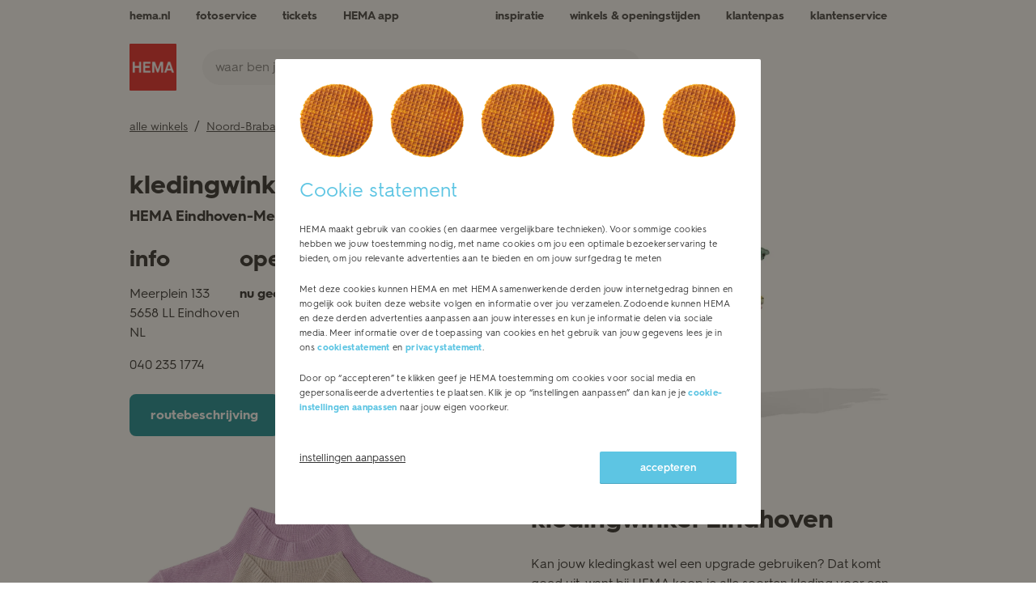

--- FILE ---
content_type: text/html; charset=utf-8
request_url: https://winkels.hema.nl/nl/eindhoven/hema-eindhoven-meerhoven/kleding
body_size: 14999
content:
<!doctype html><html id="yext-html" lang="nl"><head><script src="https://code.jquery.com/jquery-3.6.1.min.js" integrity="sha256-o88AwQnZB+VDvE9tvIXrMQaPlFFSUTR+nldQm1LuPXQ=" crossorigin="anonymous"></script><meta http-equiv="Content-Type" content="text/html; charset=utf-8"/><meta http-equiv="X-UA-Compatible" content="IE=edge"><link rel="dns-prefetch" href="//www.yext-pixel.com"><link rel="dns-prefetch" href="//a.cdnmktg.com"><link rel="dns-prefetch" href="//a.mktgcdn.com"><link rel="dns-prefetch" href="//dynl.mktgcdn.com"><link rel="dns-prefetch" href="//dynm.mktgcdn.com"><link rel="dns-prefetch" href="//www.google-analytics.com"><meta name="viewport" content="width=device-width, initial-scale=1, maximum-scale=5"><meta name="format-detection" content="telephone=no"><meta name="description" content="Op zoek naar een kledingwinkel in Eindhoven? Kom langs in onze winkel of shop kleding online. Echt HEMA."><meta property="og:title" content="Kleding kopen in Eindhoven - HEMA Kleding"><meta property="og:description" content="Op zoek naar een kledingwinkel in Eindhoven? Kom langs in onze winkel of shop kleding online. Echt HEMA."><meta property="og:image" content="https://winkels.hema.nl/"><meta property="og:type" content="website"><meta property="og:url" content="https://winkels.hema.nl/nl/eindhoven/hema-eindhoven-meerhoven/kleding"><meta name="twitter:card" content="summary"><link rel="canonical" href="https://winkels.hema.nl/nl/eindhoven/hema-eindhoven-meerhoven/kleding" /><title>Kleding kopen in Eindhoven - HEMA Kleding</title><link rel="shortcut icon" href="../../../permanent-b0b701/assets/images/favicon.4d4c8c0b.ico"><script>window.Yext = (function(Yext){Yext["baseUrl"] = "../../../"; return Yext;})(window.Yext || {});</script><script>window.Yext = (function(Yext){Yext["locale"] = "nl"; return Yext;})(window.Yext || {});</script><script type="application/json" id="monitoring-data">{"isStaging":false,"siteDomain":"winkels.hema.nl","siteId":20706,"soyTemplateName":"intent.layout"}</script><script>window.yextAnalyticsEnabled=false;window.enableYextAnalytics=window.enableYextAnalytics||function(){window.yextAnalyticsEnabled=true};</script><script nomodule src="../../../permanent-b0b701/i18nBundle_nl_es5.70d11c50.js" defer></script><script crossorigin="use-credentials" type="module" src="../../../permanent-b0b701/i18nBundle_nl_es6.2247d7a2.js"></script><!- webpack-soy-plugin entry="es6/primary/intent/index" -><script crossorigin="use-credentials" type="module" src="../../../permanent-b0b701/node_modules~es6/filialen.hema.com/answers/index~es6/filialen.hema.com/cityList/index~es6/filialen.h~1fd0431f.ab56be6d.js" defer data-webpack-inline></script><script crossorigin="use-credentials" type="module" src="../../../permanent-b0b701/node_modules~es6/filialen.hema.com/answers/index~es6/filialen.hema.com/cityList/index~es6/filialen.h~c6501762.05059022.js" defer data-webpack-inline></script><link rel="stylesheet" type="text/css" href="../../../permanent-b0b701/es6/primary/intent/index.0b81bbfb.css" data-webpack-inline-force><script crossorigin="use-credentials" type="module" src="../../../permanent-b0b701/es6/primary/intent/index.4c1bfc92.js" defer data-webpack-inline></script><!- webpack-soy-plugin end -><!- webpack-soy-plugin entry="es5/primary/intent/index" -><script nomodule src="../../../permanent-b0b701/node_modules~es5/filialen.hema.com/answers/index~es5/filialen.hema.com/cityList/index~es5/filialen.h~381f76f1.cc68f577.js" defer data-webpack-inline></script><script nomodule src="../../../permanent-b0b701/node_modules~es5/filialen.hema.com/answers/index~es5/filialen.hema.com/cityList/index~es5/filialen.h~4635c660.1a873e19.js" defer data-webpack-inline></script><script nomodule src="../../../permanent-b0b701/es5/primary/intent/index.3c0da59e.js" defer data-webpack-inline></script><!- webpack-soy-plugin end -><link id="page-url" itemprop="url" href="https://winkels.hema.nl/nl/eindhoven/hema-eindhoven-meerhoven/kleding"><script>var gtmDataLayer=gtmDataLayer||[];gtmDataLayer.push({"country":"nl-NL","environment":"production","pageType":"store","shop":"webshop_yext"});</script><!-- Google Tag Manager --><script>(function(w,d,s,l,i){w[l]=w[l]||[];w[l].push({'gtm.start': new Date().getTime(),event:'gtm.js'});var f=d.getElementsByTagName(s)[0], j=d.createElement(s),dl=l!='dataLayer'?'&l='+l:'';j.async=true;j.src= 'https://www.googletagmanager.com/gtm.js?id='+i+dl;f.parentNode.insertBefore(j,f);})(window,document,'script','gtmDataLayer','GTM-WBX4P6');</script><!-- End Google Tag Manager --><script>(function(w,d,y){w['YextAnalyticsObject']=y; w[y]=w[y]||function(){(w[y].q=w[y].q||[]).push(arguments)}; w[y]('create',3089094,20706,false);})(window, document, 'ya');</script><script>ya('set',{"ids":98689470,"pageSetId":"CategoryPages"});ya('pageview');</script></head><body id="yext" class="Text"><div class="modal-overlay cookie-modal js-cookie-wall" data-ya-scope="cmpbanner"><div class="js-modal-overlay"></div><div class="modal" style="top: 163px; max-height: calc(822px);"><div class="cookie-wrap-content"><div class="cookies-img-block"><div class="cookie-img"></div><div class="cookie-img"></div><div class="cookie-img"></div><div class="cookie-img"></div><div class="cookie-img"></div></div>  <h2 class="js-modal-title">Cookie statement</h2>
  <div class="cookie-wall-overflow">
          
    <!-- dwMarker="content" dwContentID="cookie-wall-content" -->
    <p>HEMA maakt gebruik van cookies (en daarmee vergelijkbare technieken). Voor sommige cookies hebben we jouw toestemming nodig, met name cookies om jou een optimale bezoekerservaring te bieden, om jou relevante advertenties aan te bieden en om jouw surfgedrag te meten</p>
    <p>Met deze cookies kunnen HEMA en met HEMA samenwerkende derden jouw internetgedrag binnen en mogelijk ook buiten deze website volgen en informatie over jou verzamelen. Zodoende kunnen HEMA en deze derden advertenties aanpassen aan jouw interesses en kun je informatie delen via sociale media. Meer informatie over de toepassing van cookies en het gebruik van jouw gegevens lees je in ons <a style="color:#5DC5E3; font-weight: bold;" class="js-read-cookie" href="https://www.hema.nl/cookies">cookiestatement</a> en <a style="color:#5DC5E3; font-weight: bold;" class="js-read-cookie" href="https://www.hema.nl/privacy-statement">privacystatement</a>.
    </p>
    <p>Door op “accepteren” te klikken geef je HEMA toestemming om cookies voor social media en gepersonaliseerde advertenties te plaatsen. Klik je op “instellingen aanpassen” dan kan je je <a style="color:#5DC5E3; font-weight: bold;" href="https://www.hema.nl/cookies#coookie-package-settings">cookie-instellingen aanpassen</a> naar jouw eigen voorkeur. </p>
          
  </div></div><div class="cookie-buttons-block align-start"><div class="btn-block-left"><!-- This button is rendered only for sites that are defined in Business Manager configuration, in Site preferences. For this, Custom preference "allowRejectCookies" is used. Refer to the cookiewall.isml --><div class="cookie-wall-info"><a href="https://www.hema.nl/cookies#coookie-package-settings" class="cookie-wall-info-link" data-ya-track="cookieinfo">instellingen aanpassen</a></div></div><div class="btn-block-right"><button class="btn blue cookie-accept-btn js-cookie-accept-btn" type="button" data-ya-track="cookieaccept">accepteren</button></div></div></div></div><a href="#first-anchor" class="sr-only sr-only-focusable" id="skip-nav">Skip to content</a><!-- Google Tag Manager (noscript) --><noscript><iframe src="https://www.googletagmanager.com/ns.html?id=GTM-WBX4P6&l=gtmDataLayer" height="0" width="0" style="display:none;visibility:hidden"></iframe></noscript><!-- End Google Tag Manager (noscript) --><header class="Header" id="Header" data-ya-scope="header"><div class="Header-wrapper"><div class="Header-container l-container"><div class="Header-main"><div class="Header-logoAndSearch"><div class="Header-logoWrapper"><a class="Header-logoLink" href="https://www.hema.nl/" data-ya-track="logo"><span class="sr-only">Link naar de centrale website

 
</span><img class="Header-logoImage" src="//dynl.mktgcdn.com/p/OdeVm5o6yvX5MMZOgjq63ZkZ7F2l_61CsSTJLyRWmWw/70x70.png" alt="" id="brand-logo"></a></div><div class="Header-searchWrapper"><form method="get" id="HeaderSearchForm" class="search Header-form" action="https://www.hema.nl/search"><div class="Locator-searchBar"><label class="search-label" for="HeaderSearchInput"><span class="sr-only">zoek een HEMA winkel</span></label><input placeholder="waar ben je naar op zoek?" class="search-input Header-input js-header-input" type="text" name="q" id="HeaderSearchInput" value="" onfocus="this.setSelectionRange(0, this.value.length);" required><label class="search-label sr-only" for="langparam">Lang param for Header search</label><input class="sr-only" type="text" id="langparam" name="lang" value="nl_NL" readonly><button type="submit" class="search-button Header-button" data-ya-track="search"><svg width="18" height="18" viewBox="0 0 18 18" fill="none" xmlns="http://www.w3.org/2000/svg"><path fill-rule="evenodd" clip-rule="evenodd" d="M14.1688 12.7695C16.5854 9.6643 16.3666 5.17258 13.5124 2.31837C10.4213 -0.77279 5.40952 -0.77279 2.31837 2.31837C-0.77279 5.40952 -0.77279 10.4213 2.31837 13.5124C5.17258 16.3666 9.6643 16.5854 12.7695 14.1688L16.3109 17.7102C16.6973 18.0966 17.3238 18.0966 17.7102 17.7102C18.0966 17.3238 18.0966 16.6973 17.7102 16.3109L14.1688 12.7695ZM12.1132 3.71762C14.4315 6.03599 14.4315 9.7948 12.1132 12.1132C9.7948 14.4315 6.03599 14.4315 3.71762 12.1132C1.39926 9.7948 1.39926 6.03599 3.71762 3.71762C6.03599 1.39926 9.7948 1.39926 12.1132 3.71762Z" fill="#323232"/></svg><span class="sr-only">Een zoekopdracht indienen.</span></button></div></form></div></div><nav class="Header-menuMain" aria-label="Hoofdmenu navigatie"><div class="Header-toggle l-visible-only-xs"><button class="Header-toggleIcon" aria-expanded="false" aria-controls="Header-menu" aria-haspopup="menu" id="Header-toggleIcon"><span class="Header-menuBar"></span><span class="Header-menuBar"></span><span class="Header-menuBar"></span><span class="Header-menuBar"></span><span class="sr-only">Mobiele menu openen</span></button></div><div class="Header-content" id="Header-content"><ul class="Header-menu" id="Header-menu" role="menubar" aria-hidden="false" aria-label="Hoofdmenu navigatie"><li class="Header-menuItem" role="presentation"><a class="Header-link Text--small" href="https://www.hema.nl/" data-ya-track="mainhemalink" role="menuitem"><span class="Header-linkText">hema.nl</span></a></li><li class="Header-menuItem" role="presentation"><a class="Header-link Text--small" href="https://foto.hema.nl/" data-ya-track="link#" role="menuitem"><img class="Header-linkImage" src="data:image/svg+xml,%3Csvg width='32' height='28' viewBox='0 0 32 28' fill='none' xmlns='http://www.w3.org/2000/svg'%3E%3Cpath fill-rule='evenodd' clip-rule='evenodd' d='M24.8761 4.37435H29.7928C30.8805 4.37435 31.7507 5.22613 31.7507 6.29085V25.5835C31.7507 26.6483 30.8805 27.5 29.7928 27.5H2.20723C1.11947 27.5 0.249268 26.6483 0.249268 25.5835V6.29085C0.249268 5.22613 1.11947 4.37435 2.20723 4.37435H7.12389L11.0833 0.498779H20.9167L24.8761 4.37435ZM3.20637 24.6035H28.7904H28.8775V7.26993H23.6997L19.7403 3.39436H12.3435L8.3841 7.26993H3.20637V24.6035ZM16.0016 8.20751C12.2162 8.20751 9.127 11.2313 9.127 14.9365C9.127 18.6417 12.2162 21.6655 16.0016 21.6655C19.787 21.6655 22.8763 18.6417 22.8763 14.9365C22.8763 11.2313 19.787 8.20751 16.0016 8.20751ZM12.0405 14.9376C12.0405 17.0671 13.8244 18.8132 16 18.8132C18.1755 18.8132 19.9594 17.1097 19.9594 14.9376C19.9594 12.8082 18.1755 11.0621 16 11.0621C13.8244 11.0621 12.0405 12.8082 12.0405 14.9376Z' fill='%23323232'/%3E%3C/svg%3E" alt=""><span class="Header-linkText">fotoservice </span></a></li><li class="Header-menuItem" role="presentation"><a class="Header-link Text--small" href="https://tickets.hema.nl/" data-ya-track="link#" role="menuitem"><img class="Header-linkImage" src="data:image/svg+xml,%3Csvg width='24' height='24' viewBox='0 0 24 24' fill='none' xmlns='http://www.w3.org/2000/svg'%3E%3Cpath d='M13.5 10.5C13.5 11.0523 13.9477 11.5 14.5 11.5C15.0523 11.5 15.5 11.0523 15.5 10.5C15.5 9.94772 15.0523 9.5 14.5 9.5C13.9477 9.5 13.5 9.94772 13.5 10.5Z' fill='%23323232'/%3E%3Cpath d='M13.5 13.5C13.5 14.0523 13.9477 14.5 14.5 14.5C15.0523 14.5 15.5 14.0523 15.5 13.5C15.5 12.9477 15.0523 12.5 14.5 12.5C13.9477 12.5 13.5 12.9477 13.5 13.5Z' fill='%23323232'/%3E%3Cpath fill-rule='evenodd' clip-rule='evenodd' d='M14.5 18C13.9477 18 13.5 18.4477 13.5 19V20H4C2.89543 20 2 19.1046 2 18V6C2 4.89543 2.89543 4 4 4H13.5V5C13.5 5.55228 13.9477 6 14.5 6C15.0523 6 15.5 5.55228 15.5 5V4H20C21.1046 4 22 4.89543 22 6V18C22 19.1046 21.1046 20 20 20H15.5V19C15.5 18.4477 15.0523 18 14.5 18ZM17.3293 6C16.9175 7.16519 15.8062 8 14.5 8C13.1938 8 12.0825 7.16519 11.6707 6H4V18H11.6707C12.0825 16.8348 13.1938 16 14.5 16C15.8062 16 16.9175 16.8348 17.3293 18H20V6H17.3293Z' fill='%23323232'/%3E%3C/svg%3E%0A" alt=""><span class="Header-linkText">tickets</span></a></li><li class="Header-menuItem" role="presentation"><a class="Header-link Text--small" href="https://www.hema.nl/i/app" data-ya-track="link#" role="menuitem"><img class="Header-linkImage" src="data:image/svg+xml,%3Csvg width='24' height='24' viewBox='0 0 24 24' fill='none' xmlns='http://www.w3.org/2000/svg'%3E%3Cpath fill-rule='evenodd' clip-rule='evenodd' d='M7 4C7 2.89544 7.89544 2 9 2H15C16.1046 2 17 2.89545 17 4V6H20C21.1046 6 22 6.89545 22 8V8.48861C22.0001 8.49569 22.0001 8.50277 22 8.50985V20C22 21.1046 21.1046 22 20 22H4C2.89545 22 2 21.1046 2 20V8C2 6.89544 2.89544 6 4 6H7V4ZM20 8H17H7H5L9.19194 11.144C9.5127 10.4677 10.2017 10 11 10H13C14.0236 10 14.8675 10.7689 14.9858 11.7606L20 8ZM15 14.0001C15.209 14.0002 15.4199 13.9351 15.6 13.8L20 10.5V20H4V9.75L9 13.5V14C9 15.1046 9.89542 16 11 16H13C14.1046 16 15 15.1046 15 14.0001ZM15 4V6H9V4H15ZM11 14V13.0114V12.9901V12H13V14H11Z' fill='%23323232'/%3E%3C/svg%3E%0A" alt=""><span class="Header-linkText">HEMA app</span></a></li><li class="Header-menuItem" role="presentation"><a class="Header-link Text--small" href="https://www.hema.nl/inspiratie" data-ya-track="link#" role="menuitem"><img class="Header-linkImage" src="data:image/svg+xml,%3Csvg width='24' height='24' viewBox='0 0 24 24' fill='none' xmlns='http://www.w3.org/2000/svg'%3E%3Cpath fill-rule='evenodd' clip-rule='evenodd' d='M4.74711 11.5C4.44082 11.5 4.20652 11.7729 4.25287 12.0757L4.79246 15.5999C5.22402 18.4185 7.64851 20.5 10.5 20.5C13.3514 20.5 15.7759 18.4185 16.2075 15.5999L16.7471 12.0757C16.7934 11.7729 16.5591 11.5 16.2528 11.5H4.74711ZM2.27591 12.3784C2.04413 10.8645 3.21563 9.5 4.74711 9.5H16.2528C17.7843 9.5 18.9558 10.8645 18.724 12.3784L18.1844 15.9025C17.6034 19.6975 14.3391 22.5 10.5 22.5C6.66082 22.5 3.39654 19.6975 2.8155 15.9025L2.27591 12.3784Z' fill='%23323232'/%3E%3Cpath fill-rule='evenodd' clip-rule='evenodd' d='M17.0034 11.917C17.0493 11.3666 17.5326 10.9576 18.083 11.0035L18.2114 11.0142C21.0679 11.2522 21.9956 14.9773 19.5845 16.5273L17.5407 17.8412C17.0762 18.1398 16.4574 18.0053 16.1588 17.5408C15.8601 17.0762 15.9946 16.4575 16.4592 16.1588L18.503 14.845C19.3067 14.3283 18.9974 13.0866 18.0453 13.0072L17.9169 12.9965C17.3665 12.9507 16.9576 12.4673 17.0034 11.917Z' fill='%23323232'/%3E%3Cpath fill-rule='evenodd' clip-rule='evenodd' d='M15.7164 1.80689C16.0718 2.20499 16.0603 2.83803 15.6906 3.22082L14.8948 4.04489C14.8344 4.10749 14.8491 4.21557 14.9237 4.25678C16.2158 4.97035 16.3783 6.88954 15.2274 7.84298L14.6846 8.29258C14.2782 8.62931 13.6952 8.54741 13.3825 8.10966C13.0698 7.67191 13.1459 7.04407 13.5524 6.70734L14.0951 6.25774C14.1661 6.1989 14.1561 6.08045 14.0763 6.0364C12.8673 5.36866 12.6282 3.61749 13.6077 2.60323L14.4035 1.77917C14.7731 1.39638 15.3609 1.40879 15.7164 1.80689Z' fill='%23323232'/%3E%3Cpath fill-rule='evenodd' clip-rule='evenodd' d='M11.7164 1.80689C12.0718 2.20499 12.0603 2.83803 11.6906 3.22082L10.8948 4.04489C10.8344 4.10749 10.8491 4.21557 10.9237 4.25678C12.2158 4.97035 12.3783 6.88954 11.2274 7.84298L10.6846 8.29258C10.2782 8.62931 9.69518 8.54741 9.38251 8.10966C9.06984 7.67191 9.14588 7.04407 9.55235 6.70734L10.0951 6.25774C10.1661 6.1989 10.1561 6.08045 10.0763 6.0364C8.86726 5.36866 8.6282 3.61749 9.60766 2.60323L10.4035 1.77917C10.7731 1.39638 11.3609 1.40879 11.7164 1.80689Z' fill='%23323232'/%3E%3Cpath fill-rule='evenodd' clip-rule='evenodd' d='M7.71636 1.80689C8.0718 2.20499 8.06027 2.83803 7.69062 3.22082L6.89482 4.04489C6.83437 4.10749 6.84912 4.21557 6.92375 4.25678C8.21578 4.97035 8.37826 6.88954 7.22735 7.84298L6.68463 8.29258C6.27816 8.62931 5.69518 8.54741 5.38251 8.10966C5.06984 7.67191 5.14588 7.04407 5.55235 6.70734L6.09507 6.25774C6.1661 6.1989 6.15607 6.08045 6.07633 6.0364C4.86726 5.36866 4.6282 3.61749 5.60766 2.60323L6.40345 1.77917C6.77311 1.39638 7.36092 1.40879 7.71636 1.80689Z' fill='%23323232'/%3E%3C/svg%3E%0A" alt=""><span class="Header-linkText">inspiratie</span></a></li><li class="Header-menuItem" role="presentation"><a class="Header-link Text--small" href="https://winkels.hema.nl/" data-ya-track="link#" role="menuitem"><img class="Header-linkImage" src="data:image/svg+xml,%3Csvg width='24' height='24' viewBox='0 0 24 24' fill='none' xmlns='http://www.w3.org/2000/svg'%3E%3Cpath fill-rule='evenodd' clip-rule='evenodd' d='M3.5 9.5C3.5 4.80605 7.30605 1 12 1C16.694 1 20.5 4.80605 20.5 9.5C20.5 10.9766 19.954 12.5469 19.2226 14.0097C18.483 15.4888 17.5078 16.9479 16.55 18.225C15.5898 19.5053 14.6319 20.6226 13.9152 21.419C13.5563 21.8177 13.2566 22.1374 13.0456 22.3584C12.9401 22.469 12.8567 22.5549 12.7991 22.6138C12.7702 22.6433 12.7479 22.666 12.7324 22.6816L12.7144 22.6998L12.7094 22.7048L12.7079 22.7063C12.7079 22.7063 12.7071 22.7071 12 22C11.2929 22.7071 11.2926 22.7068 11.2926 22.7068L11.2856 22.6998L11.2676 22.6816C11.2521 22.666 11.2298 22.6433 11.2009 22.6138C11.1433 22.5549 11.0599 22.469 10.9544 22.3584C10.7434 22.1374 10.4437 21.8177 10.0848 21.419C9.36809 20.6226 8.41025 19.5053 7.45 18.225C6.49218 16.9479 5.51699 15.4888 4.77745 14.0097C4.04602 12.5469 3.5 10.9766 3.5 9.5ZM12 22L11.2926 22.7068L12 23.4142L12.7071 22.7071L12 22ZM12 20.5506C12.1292 20.4111 12.273 20.2539 12.4286 20.081C13.1181 19.3149 14.0352 18.2447 14.95 17.025C15.8672 15.8021 16.767 14.4487 17.4337 13.1153C18.1085 11.7656 18.5 10.5234 18.5 9.5C18.5 5.91062 15.5894 3 12 3C8.41062 3 5.5 5.91062 5.5 9.5C5.5 10.5234 5.89148 11.7656 6.5663 13.1153C7.23301 14.4487 8.13282 15.8021 9.05 17.025C9.96475 18.2447 10.8819 19.3149 11.5714 20.081C11.727 20.2539 11.8708 20.4111 12 20.5506Z' fill='%23323232'/%3E%3Cpath fill-rule='evenodd' clip-rule='evenodd' d='M12 12C13.3807 12 14.5 10.8807 14.5 9.5C14.5 8.11929 13.3807 7 12 7C10.6193 7 9.5 8.11929 9.5 9.5C9.5 10.8807 10.6193 12 12 12ZM12 14C14.4853 14 16.5 11.9853 16.5 9.5C16.5 7.01472 14.4853 5 12 5C9.51472 5 7.5 7.01472 7.5 9.5C7.5 11.9853 9.51472 14 12 14Z' fill='%23323232'/%3E%3C/svg%3E%0A" alt=""><span class="Header-linkText">winkels & openingstijden</span></a></li><li class="Header-menuItem" role="presentation"><a class="Header-link Text--small" href="https://www.hema.nl/pas" data-ya-track="link#" role="menuitem"><img class="Header-linkImage" src="data:image/svg+xml,%3Csvg width='24' height='24' viewBox='0 0 24 24' fill='none' xmlns='http://www.w3.org/2000/svg'%3E%3Cpath fill-rule='evenodd' clip-rule='evenodd' d='M20 6.7C20 6.58954 19.9105 6.5 19.8 6.5H4.2C4.08954 6.5 4 6.58954 4 6.7V17.3C4 17.4105 4.08954 17.5 4.2 17.5H19.8C19.9105 17.5 20 17.4105 20 17.3V6.7ZM4 4.5C2.89543 4.5 2 5.39543 2 6.5V17.5C2 18.6046 2.89543 19.5 4 19.5H20C21.1046 19.5 22 18.6046 22 17.5V6.5C22 5.39543 21.1046 4.5 20 4.5H4Z' fill='%23323232'/%3E%3Cpath fill-rule='evenodd' clip-rule='evenodd' d='M2.2 8C2.08954 8 2 8.08954 2 8.2L2 9.8C2 9.91046 2.08954 10 2.2 10L21.8 10C21.9105 10 22 9.91046 22 9.8V8.2C22 8.08954 21.9105 8 21.8 8L2.2 8Z' fill='%23323232'/%3E%3Cpath d='M17.3845 12.1336C17.3508 12.1212 17.321 12.0999 17.2984 12.0721L16.3321 10.8828V15.0402L17.5258 15.48C17.6563 15.5281 17.7949 15.4315 17.7949 15.2923V13.9564C17.7949 13.9105 17.8107 13.8659 17.8397 13.8303L18.6194 12.8707C18.7059 12.7642 18.662 12.6043 18.5333 12.5569L17.3845 12.1336Z' fill='%23323232'/%3E%3Cpath d='M15.2798 12.1336C15.3135 12.1212 15.3432 12.0999 15.3659 12.0721L16.3321 10.8828V15.0402L15.1385 15.48C15.0079 15.5281 14.8693 15.4315 14.8693 15.2923V13.9564C14.8693 13.9105 14.8535 13.8659 14.8246 13.8303L14.0449 12.8707C13.9584 12.7642 14.0022 12.6043 14.1309 12.5569L15.2798 12.1336Z' fill='%23323232'/%3E%3C/svg%3E " alt=""><span class="Header-linkText">klantenpas</span></a></li><li class="Header-menuItem" role="presentation"><a class="Header-link Text--small" href="https://www.hema.nl/klantenservice" data-ya-track="link#" role="menuitem"><img class="Header-linkImage" src="data:image/svg+xml,%3Csvg width='24' height='24' viewBox='0 0 24 24' fill='none' xmlns='http://www.w3.org/2000/svg'%3E%3Cpath d='M15 20.5C15 21.6046 14.1046 22.5 13 22.5C11.8954 22.5 11 21.6046 11 20.5C11 19.3954 11.8954 18.5 13 18.5C14.1046 18.5 15 19.3954 15 20.5Z' fill='%23323232'/%3E%3Cpath fill-rule='evenodd' clip-rule='evenodd' d='M1 13C1 10.5147 3.01472 8.5 5.5 8.5H6.16667C7.17919 8.5 8 9.32081 8 10.3333V15.6667C8 16.6792 7.17919 17.5 6.16667 17.5H5.5C3.01472 17.5 1 15.4853 1 13ZM5.5 10.5C4.11929 10.5 3 11.6193 3 13C3 14.3807 4.11929 15.5 5.5 15.5H6V10.5H5.5Z' fill='%23323232'/%3E%3Cpath fill-rule='evenodd' clip-rule='evenodd' d='M10 19.5C8.34315 19.5 7 18.1569 7 16.5H5C5 19.2614 7.23858 21.5 10 21.5H12C12.5523 21.5 13 21.0523 13 20.5C13 19.9477 12.5523 19.5 12 19.5H10Z' fill='%23323232'/%3E%3Cpath fill-rule='evenodd' clip-rule='evenodd' d='M23 13C23 10.5147 20.9853 8.5 18.5 8.5H17.8333C16.8208 8.5 16 9.32081 16 10.3333V15.6667C16 16.6792 16.8208 17.5 17.8333 17.5H18.5C20.9853 17.5 23 15.4853 23 13ZM18.5 10.5C19.8807 10.5 21 11.6193 21 13C21 14.3807 19.8807 15.5 18.5 15.5H18V10.5H18.5Z' fill='%23323232'/%3E%3Cpath fill-rule='evenodd' clip-rule='evenodd' d='M12 3.5C8.68629 3.5 6 6.18629 6 9.5H4C4 5.08172 7.58172 1.5 12 1.5C16.4183 1.5 20 5.08172 20 9.5H18C18 6.18629 15.3137 3.5 12 3.5Z' fill='%23323232'/%3E%3C/svg%3E%0A" alt=""><span class="Header-linkText">klantenservice</span></a></li></ul></div></nav></div></div></div><button class="Header-overlay l-visible-only-xs" id="Header-overlay" aria-label="Mobiele menu sluiten" aria-hidden="true" aria-expanded="false" aria-controls="Header-menu" tabindex="-1"></button></header><main id="main" class="Main" itemscope itemtype="https://schema.org/DepartmentStore" itemid="https://winkels.hema.nl/#98689470" itemref="brand-logo page-url"><a href="#skip-nav" class="sr-only sr-only-focusable" id="first-anchor">Return to Nav</a><div class="Main-content"><link itemprop="image" href=""><div class="l-container Main-breadcrumbs Main-breadcrumbs--desktop"><nav class="c-bread-crumbs" data-ya-scope="breadcrumbs" aria-label="Breadcrumb"><ol class="c-bread-crumbs-list"><li class="c-bread-crumbs-item"><a class="c-bread-crumbs-link" href="../../../nl" data-ya-track="#"><span class="c-bread-crumbs-name">alle winkels</span></a></li><li class="c-bread-crumbs-item"><a class="c-bread-crumbs-link" href="../../../nl/noord-brabant" data-ya-track="#"><span class="c-bread-crumbs-name">Noord-Brabant</span></a></li><li class="c-bread-crumbs-item"><a class="c-bread-crumbs-link" href="../../../nl/eindhoven" data-ya-track="#"><span class="c-bread-crumbs-name">Eindhoven</span></a></li><li class="c-bread-crumbs-item"><a class="c-bread-crumbs-link" href="../../../nl/eindhoven/hema-eindhoven-meerhoven" data-ya-track="#"><span class="c-bread-crumbs-name">HEMA Eindhoven-Meerhoven</span></a></li><li class="c-bread-crumbs-item"><span class="c-bread-crumbs-name" aria-current="page">kleding</span></li></ol></nav></div><article class="Hero" data-ya-scope="hero"><div class="Hero-container"><div class="Hero-content"><h1 class="Hero-title" itemprop="name"><span class="Hero-titleMain">kledingwinkel</span></h1><h2 class="Hero-h2"><span class="Hero-titleLinked">HEMA Eindhoven-Meerhoven</span></h2><div class="Hero-info Hero-info--desktop l-hidden-xs"><div class="Hero-section"><h3 class="Hero-sectionTitle">info</h3><div class="Hero-address"><span class="coordinates" itemprop="geo" itemscope itemtype="http://schema.org/GeoCoordinates"><meta itemprop="latitude" content="51.44248117168468"><meta itemprop="longitude" content="5.409922942974443"></span><address class="c-address" id="address" itemscope itemtype="http://schema.org/PostalAddress" itemprop="address" data-country="NL"><meta itemprop="addressLocality" content="Eindhoven"><meta itemprop="streetAddress" content="Meerplein 133"><div class="c-AddressRow"><span class="c-address-street-1">Meerplein 133</span> </div><div class="c-AddressRow"><span class="c-address-postal-code" itemprop="postalCode">5658 LL</span> <span class="c-address-city">Eindhoven</span> </div><div class="c-AddressRow"><span class="c-address-country-name c-address-country-nl" itemprop="addressCountry">NL</span></div></address></div><div class="Hero-phone"><div class="Phone Phone--main"><div class="Phone-numberWrapper"><div class="Phone-display Phone-display--withLink" itemprop="telephone" id="phone-main">040 235 1774</div><div class="Phone-linkWrapper"><a class="Phone-link" href="tel:+31402351774" data-ya-track="phone">040 235 1774</a></div></div></div></div></div><div class="l-hidden-xs"><div class="Hero-section Hero-section--hours js-hero-hours"><h3 class="Hero-sectionTitle">Openingstijden</h3><div class="Hero-hours"><div class="Accordion js-accordion Hero-hoursAccordion js-hero-accordion"><div id="hero-hours-accordion-label" class="Accordion-label js-accordion-label" aria-controls="hero-hours-accordion-content"><button class="Accordion-button js-accordion-btn Accordion-button--hero" type="button" data-ya-track="hourstoggle"><span class="sr-only">Klik om deze content uit of samen te vouwen</span><span class="c-hours-today js-hours-today" data-days='[{"day":"MONDAY","intervals":[{"end":1800,"start":830}],"isClosed":false},{"day":"TUESDAY","intervals":[{"end":1800,"start":830}],"isClosed":false},{"day":"WEDNESDAY","intervals":[{"end":1800,"start":830}],"isClosed":false},{"day":"THURSDAY","intervals":[{"end":1800,"start":830}],"isClosed":false},{"day":"FRIDAY","intervals":[{"end":1800,"start":830}],"isClosed":false},{"day":"SATURDAY","intervals":[{"end":1700,"start":900}],"isClosed":false},{"day":"SUNDAY","intervals":[],"isClosed":true}]' data-utc-offsets='[{"offset":0,"start":-9223372036854775808}]' data-twenty-four-hour-clock="true"><span class="c-hours-today-details-row js-day-of-week-row" data-day-of-week-start-index="1" data-day-of-week-end-index="1" itemprop="openingHours" content="Mo 08:30-18:00"><span class="c-hours-today-day-status"></span> <span class="c-hours-today-day-hours"><span class="c-hours-today-day-hours-intervals-instance js-hours-interval-instance" data-twenty-four-hour-clock="true" data-open-interval-start="830" data-open-interval-end="1800" data-midnight-text="Open tot middernacht" data-open-until-text="Open tot" data-close-at-text="Gesloten om"><span class="c-hours-today-day-hours-intervals-instance-open">08:30</span><span class="c-hours-today-day-hours-intervals-instance-separator" aria-label="To"> - </span><span class="c-hours-today-day-hours-intervals-instance-close">18:00</span></span></span></span><span class="c-hours-today-details-row js-day-of-week-row" data-day-of-week-start-index="2" data-day-of-week-end-index="2" itemprop="openingHours" content="Tu 08:30-18:00"><span class="c-hours-today-day-status"></span> <span class="c-hours-today-day-hours"><span class="c-hours-today-day-hours-intervals-instance js-hours-interval-instance" data-twenty-four-hour-clock="true" data-open-interval-start="830" data-open-interval-end="1800" data-midnight-text="Open tot middernacht" data-open-until-text="Open tot" data-close-at-text="Gesloten om"><span class="c-hours-today-day-hours-intervals-instance-open">08:30</span><span class="c-hours-today-day-hours-intervals-instance-separator" aria-label="To"> - </span><span class="c-hours-today-day-hours-intervals-instance-close">18:00</span></span></span></span><span class="c-hours-today-details-row js-day-of-week-row" data-day-of-week-start-index="3" data-day-of-week-end-index="3" itemprop="openingHours" content="We 08:30-18:00"><span class="c-hours-today-day-status"></span> <span class="c-hours-today-day-hours"><span class="c-hours-today-day-hours-intervals-instance js-hours-interval-instance" data-twenty-four-hour-clock="true" data-open-interval-start="830" data-open-interval-end="1800" data-midnight-text="Open tot middernacht" data-open-until-text="Open tot" data-close-at-text="Gesloten om"><span class="c-hours-today-day-hours-intervals-instance-open">08:30</span><span class="c-hours-today-day-hours-intervals-instance-separator" aria-label="To"> - </span><span class="c-hours-today-day-hours-intervals-instance-close">18:00</span></span></span></span><span class="c-hours-today-details-row js-day-of-week-row" data-day-of-week-start-index="4" data-day-of-week-end-index="4" itemprop="openingHours" content="Th 08:30-18:00"><span class="c-hours-today-day-status"></span> <span class="c-hours-today-day-hours"><span class="c-hours-today-day-hours-intervals-instance js-hours-interval-instance" data-twenty-four-hour-clock="true" data-open-interval-start="830" data-open-interval-end="1800" data-midnight-text="Open tot middernacht" data-open-until-text="Open tot" data-close-at-text="Gesloten om"><span class="c-hours-today-day-hours-intervals-instance-open">08:30</span><span class="c-hours-today-day-hours-intervals-instance-separator" aria-label="To"> - </span><span class="c-hours-today-day-hours-intervals-instance-close">18:00</span></span></span></span><span class="c-hours-today-details-row js-day-of-week-row" data-day-of-week-start-index="5" data-day-of-week-end-index="5" itemprop="openingHours" content="Fr 08:30-18:00"><span class="c-hours-today-day-status"></span> <span class="c-hours-today-day-hours"><span class="c-hours-today-day-hours-intervals-instance js-hours-interval-instance" data-twenty-four-hour-clock="true" data-open-interval-start="830" data-open-interval-end="1800" data-midnight-text="Open tot middernacht" data-open-until-text="Open tot" data-close-at-text="Gesloten om"><span class="c-hours-today-day-hours-intervals-instance-open">08:30</span><span class="c-hours-today-day-hours-intervals-instance-separator" aria-label="To"> - </span><span class="c-hours-today-day-hours-intervals-instance-close">18:00</span></span></span></span><span class="c-hours-today-details-row js-day-of-week-row" data-day-of-week-start-index="6" data-day-of-week-end-index="6" itemprop="openingHours" content="Sa 09:00-17:00"><span class="c-hours-today-day-status"></span> <span class="c-hours-today-day-hours"><span class="c-hours-today-day-hours-intervals-instance js-hours-interval-instance" data-twenty-four-hour-clock="true" data-open-interval-start="900" data-open-interval-end="1700" data-midnight-text="Open tot middernacht" data-open-until-text="Open tot" data-close-at-text="Gesloten om"><span class="c-hours-today-day-hours-intervals-instance-open">09:00</span><span class="c-hours-today-day-hours-intervals-instance-separator" aria-label="To"> - </span><span class="c-hours-today-day-hours-intervals-instance-close">17:00</span></span></span></span><span class="c-hours-today-details-row js-day-of-week-row" data-day-of-week-start-index="0" data-day-of-week-end-index="0" itemprop="openingHours" content="Su Gesloten

 
"><span class="c-hours-today-day-status">Vandaag gesloten  </span> <span class="c-hours-today-day-hours"></span></span></span><svg class="Hero-accordionChevron" width="10" height="6" viewBox="0 0 10 6" fill="none" xmlns="http://www.w3.org/2000/svg"><path fill-rule="evenodd" clip-rule="evenodd" d="M1.08748 0.837478C1.31529 0.609675 1.68463 0.609675 1.91244 0.837478L4.99996 3.92501L8.08748 0.837478C8.31528 0.609675 8.68464 0.609675 8.91243 0.837478C9.14023 1.06529 9.14023 1.43463 8.91243 1.66244L5.41243 5.16243C5.18464 5.39023 4.81528 5.39023 4.58748 5.16243L1.08748 1.66244C0.859675 1.43463 0.859675 1.06529 1.08748 0.837478Z" fill="#181818"/></svg></button></div><div id="hero-hours-accordion-content" class="Accordion-content js-accordion-collapsible-content" aria-labelledby="hero-hours-accordion-label"><div class="c-hours"><div class="c-hours-details-wrapper js-hours-table"  data-days='[{"day":"MONDAY","intervals":[{"end":1800,"start":830}],"isClosed":false},{"day":"TUESDAY","intervals":[{"end":1800,"start":830}],"isClosed":false},{"day":"WEDNESDAY","intervals":[{"end":1800,"start":830}],"isClosed":false},{"day":"THURSDAY","intervals":[{"end":1800,"start":830}],"isClosed":false},{"day":"FRIDAY","intervals":[{"end":1800,"start":830}],"isClosed":false},{"day":"SATURDAY","intervals":[{"end":1700,"start":900}],"isClosed":false},{"day":"SUNDAY","intervals":[],"isClosed":true}]' data-utc-offsets='[{"offset":0,"start":-9223372036854775808}]' data-twenty-four-hour-clock="true"><script type="application/json" class="js-hours-config">{"collapseDays":null,"dayOfWeekMap":null,"disableOpenUntil":null,"disableTodayFirst":null,"hideSchema":null,"highlightToday":null,"highlightTodayBackground":null,"hours":[{"day":"MONDAY","intervals":[{"end":1800,"start":830}],"isClosed":false},{"day":"TUESDAY","intervals":[{"end":1800,"start":830}],"isClosed":false},{"day":"WEDNESDAY","intervals":[{"end":1800,"start":830}],"isClosed":false},{"day":"THURSDAY","intervals":[{"end":1800,"start":830}],"isClosed":false},{"day":"FRIDAY","intervals":[{"end":1800,"start":830}],"isClosed":false},{"day":"SATURDAY","intervals":[{"end":1700,"start":900}],"isClosed":false},{"day":"SUNDAY","intervals":[],"isClosed":true}],"open24HoursMessage":null,"showOpenToday":null,"timeFormatString":null,"twentyFourHourClock":true,"utcOffsets":[{"offset":0,"start":-9223372036854775808}],"weekStartsOn":null,"wholeWeekMessage":null}</script><table class="c-hours-details"><thead class="sr-only"><tr><th scope="col">Dag van de week</th><th scope="col">Tijden</th></tr></thead><tbody><tr class="c-hours-details-row js-day-of-week-row" data-day-of-week-start-index="1" data-day-of-week-end-index="1" itemprop="openingHours" content="Mo 08:30-18:00"><td class="c-hours-details-row-day">Maandag</td><td class="c-hours-details-row-intervals"><span class="c-hours-details-row-intervals-instance js-hours-interval-instance" data-twenty-four-hour-clock="true" data-open-interval-start="830" data-open-interval-end="1800" data-midnight-text="Open tot middernacht" data-open-until-text="Open tot" data-close-at-text="Gesloten om"><span class="c-hours-details-row-intervals-instance-open">08:30</span><span class="c-hours-details-row-intervals-instance-separator" aria-label="To"> - </span><span class="c-hours-details-row-intervals-instance-close">18:00</span></span></td></tr><tr class="c-hours-details-row js-day-of-week-row" data-day-of-week-start-index="2" data-day-of-week-end-index="2" itemprop="openingHours" content="Tu 08:30-18:00"><td class="c-hours-details-row-day">Dinsdag</td><td class="c-hours-details-row-intervals"><span class="c-hours-details-row-intervals-instance js-hours-interval-instance" data-twenty-four-hour-clock="true" data-open-interval-start="830" data-open-interval-end="1800" data-midnight-text="Open tot middernacht" data-open-until-text="Open tot" data-close-at-text="Gesloten om"><span class="c-hours-details-row-intervals-instance-open">08:30</span><span class="c-hours-details-row-intervals-instance-separator" aria-label="To"> - </span><span class="c-hours-details-row-intervals-instance-close">18:00</span></span></td></tr><tr class="c-hours-details-row js-day-of-week-row" data-day-of-week-start-index="3" data-day-of-week-end-index="3" itemprop="openingHours" content="We 08:30-18:00"><td class="c-hours-details-row-day">Woensdag</td><td class="c-hours-details-row-intervals"><span class="c-hours-details-row-intervals-instance js-hours-interval-instance" data-twenty-four-hour-clock="true" data-open-interval-start="830" data-open-interval-end="1800" data-midnight-text="Open tot middernacht" data-open-until-text="Open tot" data-close-at-text="Gesloten om"><span class="c-hours-details-row-intervals-instance-open">08:30</span><span class="c-hours-details-row-intervals-instance-separator" aria-label="To"> - </span><span class="c-hours-details-row-intervals-instance-close">18:00</span></span></td></tr><tr class="c-hours-details-row js-day-of-week-row" data-day-of-week-start-index="4" data-day-of-week-end-index="4" itemprop="openingHours" content="Th 08:30-18:00"><td class="c-hours-details-row-day">Donderdag</td><td class="c-hours-details-row-intervals"><span class="c-hours-details-row-intervals-instance js-hours-interval-instance" data-twenty-four-hour-clock="true" data-open-interval-start="830" data-open-interval-end="1800" data-midnight-text="Open tot middernacht" data-open-until-text="Open tot" data-close-at-text="Gesloten om"><span class="c-hours-details-row-intervals-instance-open">08:30</span><span class="c-hours-details-row-intervals-instance-separator" aria-label="To"> - </span><span class="c-hours-details-row-intervals-instance-close">18:00</span></span></td></tr><tr class="c-hours-details-row js-day-of-week-row" data-day-of-week-start-index="5" data-day-of-week-end-index="5" itemprop="openingHours" content="Fr 08:30-18:00"><td class="c-hours-details-row-day">Vrijdag</td><td class="c-hours-details-row-intervals"><span class="c-hours-details-row-intervals-instance js-hours-interval-instance" data-twenty-four-hour-clock="true" data-open-interval-start="830" data-open-interval-end="1800" data-midnight-text="Open tot middernacht" data-open-until-text="Open tot" data-close-at-text="Gesloten om"><span class="c-hours-details-row-intervals-instance-open">08:30</span><span class="c-hours-details-row-intervals-instance-separator" aria-label="To"> - </span><span class="c-hours-details-row-intervals-instance-close">18:00</span></span></td></tr><tr class="c-hours-details-row js-day-of-week-row" data-day-of-week-start-index="6" data-day-of-week-end-index="6" itemprop="openingHours" content="Sa 09:00-17:00"><td class="c-hours-details-row-day">Zaterdag</td><td class="c-hours-details-row-intervals"><span class="c-hours-details-row-intervals-instance js-hours-interval-instance" data-twenty-four-hour-clock="true" data-open-interval-start="900" data-open-interval-end="1700" data-midnight-text="Open tot middernacht" data-open-until-text="Open tot" data-close-at-text="Gesloten om"><span class="c-hours-details-row-intervals-instance-open">09:00</span><span class="c-hours-details-row-intervals-instance-separator" aria-label="To"> - </span><span class="c-hours-details-row-intervals-instance-close">17:00</span></span></td></tr><tr class="c-hours-details-row js-day-of-week-row" data-day-of-week-start-index="0" data-day-of-week-end-index="0" itemprop="openingHours" content="Su Gesloten

 
"><td class="c-hours-details-row-day">Zondag</td><td class="c-hours-details-row-intervals">Gesloten

 
</td></tr></tbody></table></div></div></div></div></div></div></div></div><div class="l-hidden-xs"><div class="Hero-ctas"><a class="Hero-cta--primary" href="https://maps.google.com/maps?cid=6350506134791331037" data-ya-track="cta#">routebeschrijving</a><a class="Hero-cta--secondary" href="https://www.hema.nl" data-ya-track="cta#">shop online</a></div></div></div><div class="Hero-imageWrapper"><img class="Hero-image" src="//dynl.mktgcdn.com/p/U1ypEsOkXWuCXI1bb9p9ILFBK-oxKlnQ-mIEW0C5DD0/600x421.jpg" alt="" itemprop="image" /></div><div class="Hero-info Hero-info--mobile l-visible-only-xs"><div class="Hero-section"><h3 class="Hero-sectionTitle">info</h3><div class="Hero-address"><span class="coordinates" itemprop="geo" itemscope itemtype="http://schema.org/GeoCoordinates"><meta itemprop="latitude" content="51.44248117168468"><meta itemprop="longitude" content="5.409922942974443"></span><address class="c-address" id="address" itemscope itemtype="http://schema.org/PostalAddress" itemprop="address" data-country="NL"><meta itemprop="addressLocality" content="Eindhoven"><meta itemprop="streetAddress" content="Meerplein 133"><div class="c-AddressRow"><span class="c-address-street-1">Meerplein 133</span> </div><div class="c-AddressRow"><span class="c-address-postal-code" itemprop="postalCode">5658 LL</span> <span class="c-address-city">Eindhoven</span> </div><div class="c-AddressRow"><span class="c-address-country-name c-address-country-nl" itemprop="addressCountry">NL</span></div></address></div><div class="Hero-phone"><div class="Phone Phone--main"><div class="Phone-numberWrapper"><div class="Phone-display Phone-display--withLink" itemprop="telephone" id="phone-main">040 235 1774</div><div class="Phone-linkWrapper"><a class="Phone-link" href="tel:+31402351774" data-ya-track="phone">040 235 1774</a></div></div></div></div></div><div class="Hero-section Hero-section--hours js-hero-hours"><h3 class="Hero-sectionTitle">Openingstijden</h3><div class="Hero-hours"><div class="Accordion js-accordion Hero-hoursAccordion js-hero-accordion"><div id="hero-hours-accordion-second-label" class="Accordion-label js-accordion-label" aria-controls="hero-hours-accordion-second-content"><button class="Accordion-button js-accordion-btn Accordion-button--hero" type="button" data-ya-track="hourstoggle"><span class="sr-only">Klik om deze content uit of samen te vouwen</span><span class="c-hours-today js-hours-today" data-days='[{"day":"MONDAY","intervals":[{"end":1800,"start":830}],"isClosed":false},{"day":"TUESDAY","intervals":[{"end":1800,"start":830}],"isClosed":false},{"day":"WEDNESDAY","intervals":[{"end":1800,"start":830}],"isClosed":false},{"day":"THURSDAY","intervals":[{"end":1800,"start":830}],"isClosed":false},{"day":"FRIDAY","intervals":[{"end":1800,"start":830}],"isClosed":false},{"day":"SATURDAY","intervals":[{"end":1700,"start":900}],"isClosed":false},{"day":"SUNDAY","intervals":[],"isClosed":true}]' data-utc-offsets='[{"offset":0,"start":-9223372036854775808}]' data-twenty-four-hour-clock="true"><span class="c-hours-today-details-row js-day-of-week-row" data-day-of-week-start-index="1" data-day-of-week-end-index="1" itemprop="openingHours" content="Mo 08:30-18:00"><span class="c-hours-today-day-status"></span> <span class="c-hours-today-day-hours"><span class="c-hours-today-day-hours-intervals-instance js-hours-interval-instance" data-twenty-four-hour-clock="true" data-open-interval-start="830" data-open-interval-end="1800" data-midnight-text="Open tot middernacht" data-open-until-text="Open tot" data-close-at-text="Gesloten om"><span class="c-hours-today-day-hours-intervals-instance-open">08:30</span><span class="c-hours-today-day-hours-intervals-instance-separator" aria-label="To"> - </span><span class="c-hours-today-day-hours-intervals-instance-close">18:00</span></span></span></span><span class="c-hours-today-details-row js-day-of-week-row" data-day-of-week-start-index="2" data-day-of-week-end-index="2" itemprop="openingHours" content="Tu 08:30-18:00"><span class="c-hours-today-day-status"></span> <span class="c-hours-today-day-hours"><span class="c-hours-today-day-hours-intervals-instance js-hours-interval-instance" data-twenty-four-hour-clock="true" data-open-interval-start="830" data-open-interval-end="1800" data-midnight-text="Open tot middernacht" data-open-until-text="Open tot" data-close-at-text="Gesloten om"><span class="c-hours-today-day-hours-intervals-instance-open">08:30</span><span class="c-hours-today-day-hours-intervals-instance-separator" aria-label="To"> - </span><span class="c-hours-today-day-hours-intervals-instance-close">18:00</span></span></span></span><span class="c-hours-today-details-row js-day-of-week-row" data-day-of-week-start-index="3" data-day-of-week-end-index="3" itemprop="openingHours" content="We 08:30-18:00"><span class="c-hours-today-day-status"></span> <span class="c-hours-today-day-hours"><span class="c-hours-today-day-hours-intervals-instance js-hours-interval-instance" data-twenty-four-hour-clock="true" data-open-interval-start="830" data-open-interval-end="1800" data-midnight-text="Open tot middernacht" data-open-until-text="Open tot" data-close-at-text="Gesloten om"><span class="c-hours-today-day-hours-intervals-instance-open">08:30</span><span class="c-hours-today-day-hours-intervals-instance-separator" aria-label="To"> - </span><span class="c-hours-today-day-hours-intervals-instance-close">18:00</span></span></span></span><span class="c-hours-today-details-row js-day-of-week-row" data-day-of-week-start-index="4" data-day-of-week-end-index="4" itemprop="openingHours" content="Th 08:30-18:00"><span class="c-hours-today-day-status"></span> <span class="c-hours-today-day-hours"><span class="c-hours-today-day-hours-intervals-instance js-hours-interval-instance" data-twenty-four-hour-clock="true" data-open-interval-start="830" data-open-interval-end="1800" data-midnight-text="Open tot middernacht" data-open-until-text="Open tot" data-close-at-text="Gesloten om"><span class="c-hours-today-day-hours-intervals-instance-open">08:30</span><span class="c-hours-today-day-hours-intervals-instance-separator" aria-label="To"> - </span><span class="c-hours-today-day-hours-intervals-instance-close">18:00</span></span></span></span><span class="c-hours-today-details-row js-day-of-week-row" data-day-of-week-start-index="5" data-day-of-week-end-index="5" itemprop="openingHours" content="Fr 08:30-18:00"><span class="c-hours-today-day-status"></span> <span class="c-hours-today-day-hours"><span class="c-hours-today-day-hours-intervals-instance js-hours-interval-instance" data-twenty-four-hour-clock="true" data-open-interval-start="830" data-open-interval-end="1800" data-midnight-text="Open tot middernacht" data-open-until-text="Open tot" data-close-at-text="Gesloten om"><span class="c-hours-today-day-hours-intervals-instance-open">08:30</span><span class="c-hours-today-day-hours-intervals-instance-separator" aria-label="To"> - </span><span class="c-hours-today-day-hours-intervals-instance-close">18:00</span></span></span></span><span class="c-hours-today-details-row js-day-of-week-row" data-day-of-week-start-index="6" data-day-of-week-end-index="6" itemprop="openingHours" content="Sa 09:00-17:00"><span class="c-hours-today-day-status"></span> <span class="c-hours-today-day-hours"><span class="c-hours-today-day-hours-intervals-instance js-hours-interval-instance" data-twenty-four-hour-clock="true" data-open-interval-start="900" data-open-interval-end="1700" data-midnight-text="Open tot middernacht" data-open-until-text="Open tot" data-close-at-text="Gesloten om"><span class="c-hours-today-day-hours-intervals-instance-open">09:00</span><span class="c-hours-today-day-hours-intervals-instance-separator" aria-label="To"> - </span><span class="c-hours-today-day-hours-intervals-instance-close">17:00</span></span></span></span><span class="c-hours-today-details-row js-day-of-week-row" data-day-of-week-start-index="0" data-day-of-week-end-index="0" itemprop="openingHours" content="Su Gesloten

 
"><span class="c-hours-today-day-status">Vandaag gesloten  </span> <span class="c-hours-today-day-hours"></span></span></span><svg class="Hero-accordionChevron" width="10" height="6" viewBox="0 0 10 6" fill="none" xmlns="http://www.w3.org/2000/svg"><path fill-rule="evenodd" clip-rule="evenodd" d="M1.08748 0.837478C1.31529 0.609675 1.68463 0.609675 1.91244 0.837478L4.99996 3.92501L8.08748 0.837478C8.31528 0.609675 8.68464 0.609675 8.91243 0.837478C9.14023 1.06529 9.14023 1.43463 8.91243 1.66244L5.41243 5.16243C5.18464 5.39023 4.81528 5.39023 4.58748 5.16243L1.08748 1.66244C0.859675 1.43463 0.859675 1.06529 1.08748 0.837478Z" fill="#181818"/></svg></button></div><div id="hero-hours-accordion-second-content" class="Accordion-content js-accordion-collapsible-content" aria-labelledby="hero-hours-accordion-second-label"><div class="c-hours"><div class="c-hours-details-wrapper js-hours-table"  data-days='[{"day":"MONDAY","intervals":[{"end":1800,"start":830}],"isClosed":false},{"day":"TUESDAY","intervals":[{"end":1800,"start":830}],"isClosed":false},{"day":"WEDNESDAY","intervals":[{"end":1800,"start":830}],"isClosed":false},{"day":"THURSDAY","intervals":[{"end":1800,"start":830}],"isClosed":false},{"day":"FRIDAY","intervals":[{"end":1800,"start":830}],"isClosed":false},{"day":"SATURDAY","intervals":[{"end":1700,"start":900}],"isClosed":false},{"day":"SUNDAY","intervals":[],"isClosed":true}]' data-utc-offsets='[{"offset":0,"start":-9223372036854775808}]' data-twenty-four-hour-clock="true"><script type="application/json" class="js-hours-config">{"collapseDays":null,"dayOfWeekMap":null,"disableOpenUntil":null,"disableTodayFirst":null,"hideSchema":null,"highlightToday":null,"highlightTodayBackground":null,"hours":[{"day":"MONDAY","intervals":[{"end":1800,"start":830}],"isClosed":false},{"day":"TUESDAY","intervals":[{"end":1800,"start":830}],"isClosed":false},{"day":"WEDNESDAY","intervals":[{"end":1800,"start":830}],"isClosed":false},{"day":"THURSDAY","intervals":[{"end":1800,"start":830}],"isClosed":false},{"day":"FRIDAY","intervals":[{"end":1800,"start":830}],"isClosed":false},{"day":"SATURDAY","intervals":[{"end":1700,"start":900}],"isClosed":false},{"day":"SUNDAY","intervals":[],"isClosed":true}],"open24HoursMessage":null,"showOpenToday":null,"timeFormatString":null,"twentyFourHourClock":true,"utcOffsets":[{"offset":0,"start":-9223372036854775808}],"weekStartsOn":null,"wholeWeekMessage":null}</script><table class="c-hours-details"><thead class="sr-only"><tr><th scope="col">Dag van de week</th><th scope="col">Tijden</th></tr></thead><tbody><tr class="c-hours-details-row js-day-of-week-row" data-day-of-week-start-index="1" data-day-of-week-end-index="1" itemprop="openingHours" content="Mo 08:30-18:00"><td class="c-hours-details-row-day">Maandag</td><td class="c-hours-details-row-intervals"><span class="c-hours-details-row-intervals-instance js-hours-interval-instance" data-twenty-four-hour-clock="true" data-open-interval-start="830" data-open-interval-end="1800" data-midnight-text="Open tot middernacht" data-open-until-text="Open tot" data-close-at-text="Gesloten om"><span class="c-hours-details-row-intervals-instance-open">08:30</span><span class="c-hours-details-row-intervals-instance-separator" aria-label="To"> - </span><span class="c-hours-details-row-intervals-instance-close">18:00</span></span></td></tr><tr class="c-hours-details-row js-day-of-week-row" data-day-of-week-start-index="2" data-day-of-week-end-index="2" itemprop="openingHours" content="Tu 08:30-18:00"><td class="c-hours-details-row-day">Dinsdag</td><td class="c-hours-details-row-intervals"><span class="c-hours-details-row-intervals-instance js-hours-interval-instance" data-twenty-four-hour-clock="true" data-open-interval-start="830" data-open-interval-end="1800" data-midnight-text="Open tot middernacht" data-open-until-text="Open tot" data-close-at-text="Gesloten om"><span class="c-hours-details-row-intervals-instance-open">08:30</span><span class="c-hours-details-row-intervals-instance-separator" aria-label="To"> - </span><span class="c-hours-details-row-intervals-instance-close">18:00</span></span></td></tr><tr class="c-hours-details-row js-day-of-week-row" data-day-of-week-start-index="3" data-day-of-week-end-index="3" itemprop="openingHours" content="We 08:30-18:00"><td class="c-hours-details-row-day">Woensdag</td><td class="c-hours-details-row-intervals"><span class="c-hours-details-row-intervals-instance js-hours-interval-instance" data-twenty-four-hour-clock="true" data-open-interval-start="830" data-open-interval-end="1800" data-midnight-text="Open tot middernacht" data-open-until-text="Open tot" data-close-at-text="Gesloten om"><span class="c-hours-details-row-intervals-instance-open">08:30</span><span class="c-hours-details-row-intervals-instance-separator" aria-label="To"> - </span><span class="c-hours-details-row-intervals-instance-close">18:00</span></span></td></tr><tr class="c-hours-details-row js-day-of-week-row" data-day-of-week-start-index="4" data-day-of-week-end-index="4" itemprop="openingHours" content="Th 08:30-18:00"><td class="c-hours-details-row-day">Donderdag</td><td class="c-hours-details-row-intervals"><span class="c-hours-details-row-intervals-instance js-hours-interval-instance" data-twenty-four-hour-clock="true" data-open-interval-start="830" data-open-interval-end="1800" data-midnight-text="Open tot middernacht" data-open-until-text="Open tot" data-close-at-text="Gesloten om"><span class="c-hours-details-row-intervals-instance-open">08:30</span><span class="c-hours-details-row-intervals-instance-separator" aria-label="To"> - </span><span class="c-hours-details-row-intervals-instance-close">18:00</span></span></td></tr><tr class="c-hours-details-row js-day-of-week-row" data-day-of-week-start-index="5" data-day-of-week-end-index="5" itemprop="openingHours" content="Fr 08:30-18:00"><td class="c-hours-details-row-day">Vrijdag</td><td class="c-hours-details-row-intervals"><span class="c-hours-details-row-intervals-instance js-hours-interval-instance" data-twenty-four-hour-clock="true" data-open-interval-start="830" data-open-interval-end="1800" data-midnight-text="Open tot middernacht" data-open-until-text="Open tot" data-close-at-text="Gesloten om"><span class="c-hours-details-row-intervals-instance-open">08:30</span><span class="c-hours-details-row-intervals-instance-separator" aria-label="To"> - </span><span class="c-hours-details-row-intervals-instance-close">18:00</span></span></td></tr><tr class="c-hours-details-row js-day-of-week-row" data-day-of-week-start-index="6" data-day-of-week-end-index="6" itemprop="openingHours" content="Sa 09:00-17:00"><td class="c-hours-details-row-day">Zaterdag</td><td class="c-hours-details-row-intervals"><span class="c-hours-details-row-intervals-instance js-hours-interval-instance" data-twenty-four-hour-clock="true" data-open-interval-start="900" data-open-interval-end="1700" data-midnight-text="Open tot middernacht" data-open-until-text="Open tot" data-close-at-text="Gesloten om"><span class="c-hours-details-row-intervals-instance-open">09:00</span><span class="c-hours-details-row-intervals-instance-separator" aria-label="To"> - </span><span class="c-hours-details-row-intervals-instance-close">17:00</span></span></td></tr><tr class="c-hours-details-row js-day-of-week-row" data-day-of-week-start-index="0" data-day-of-week-end-index="0" itemprop="openingHours" content="Su Gesloten

 
"><td class="c-hours-details-row-day">Zondag</td><td class="c-hours-details-row-intervals">Gesloten

 
</td></tr></tbody></table></div></div></div></div></div></div><div class="Hero-ctas"><a class="Hero-cta--primary" href="https://maps.google.com/maps?cid=6350506134791331037" data-ya-track="cta#">routebeschrijving</a><a class="Hero-cta--secondary" href="https://www.hema.nl" data-ya-track="cta#">shop online</a></div></div></div></article><div class="Promo Promo--ace Promo--intent" data-ya-scope="intentpromo"><div class="Promo-container l-container"><div class="Promo-row l-row"><div class="Promo-imgWrapper l-col-xs-12 l-col-sm-6-up"><img src="//dynl.mktgcdn.com/p/0CIJz5D4hCtoRxFw1FcfnkXkZ4P_4AbyV0JrocDyUt8/1600x1067.jpg" class="Promo-img" loading="lazy" alt=""></div><div class="Promo-info l-col-sm-6-up"><h2 class="Promo-title">kledingwinkel Eindhoven</h2><div class="Promo-text"><p>Kan jouw kledingkast wel een upgrade gebruiken? Dat komt goed uit, want bij HEMA  koop je alle soorten kleding voor een zacht prijsje. In de winkel in city koop je het hele jaar door een wisselend assortiment leuke dames-, heren- en kinderkleding. Van luchtige jurkjes tot huispakken en van overhemden tot regenkleding. Wat je stijl ook is, je vindt het bij HEMA.</p>
</div></div></div></div></div><div class="Products Products--ace Products--intentCategories" data-ya-scope="intentcategories"><div class="Products-container l-container"><div class="Products-row"><h2 class="Products-title">HEMA kleding</h2></div><ul class="Products-list Products-row Products-row--widen js-intent-articlecarousel l-hidden-xs"><li class="Products-listItem" itemprop="makesOffer" itemscope itemtype="http://schema.org/Offer"><div class="Product Product--ace" itemprop="itemOffered" itemscope itemtype="http://schema.org/Offer"><div class="Product-row"><div class="Product-imgWrapper"><img src="//dynl.mktgcdn.com/p/1OHQhiXKFL33lybgjr19zOckzjsIilD8TcIFoaqZFIw/512x541.jpg" class="Product-img" alt="dameskleding" itemprop="image"></div><div class="Product-info"><h3 class="Product-title" itemprop="name">dameskleding</h3><div class="Product-text" itemprop="description"><p>Op zoek naar dameskleding? Bij HEMA heb je ruime keuze uit dameskleding. Bekijk het volledige aanbod &gt;</p>
</div><div class="Product-linkWrapper"><a class="Product-link" href="https://www.hema.nl/dames/dameskleding" data-ya-track="cta#" itemprop="url">shop dameskleding</a></div></div></div></div></li><li class="Products-listItem" itemprop="makesOffer" itemscope itemtype="http://schema.org/Offer"><div class="Product Product--ace" itemprop="itemOffered" itemscope itemtype="http://schema.org/Offer"><div class="Product-row"><div class="Product-imgWrapper"><img src="//dynl.mktgcdn.com/p/3kHD7EnZI56WtdmlGSZQuqAgzbJZHTrrF8mPZ5qI-80/512x551.jpg" class="Product-img" alt="herenkleding" itemprop="image"></div><div class="Product-info"><h3 class="Product-title" itemprop="name">herenkleding</h3><div class="Product-text" itemprop="description"><p>Op zoek naar herenkleding? Bij HEMA heb je ruime keuze uit kleding voor heren. Bekijk het volledige aanbod op hema.nl &gt;</p>
</div><div class="Product-linkWrapper"><a class="Product-link" href="https://www.hema.nl/heren/herenkleding" data-ya-track="cta#" itemprop="url">shop herenkleding</a></div></div></div></div></li><li class="Products-listItem" itemprop="makesOffer" itemscope itemtype="http://schema.org/Offer"><div class="Product Product--ace" itemprop="itemOffered" itemscope itemtype="http://schema.org/Offer"><div class="Product-row"><div class="Product-imgWrapper"><img src="//dynl.mktgcdn.com/p/4DdqjUb1bzMbnKfWuqLOpG0k04vsJxxD1PNjfEtFxKQ/506x450.jpg" class="Product-img" alt="kinderkleding" itemprop="image"></div><div class="Product-info"><h3 class="Product-title" itemprop="name">kinderkleding</h3><div class="Product-text" itemprop="description"><p>Ben je op zoek naar kinderkleding voor je kids? Bij HEMA hebben we de leukste kleding voor jongens, meisjes en alle kinderen. &gt;</p>
</div><div class="Product-linkWrapper"><a class="Product-link" href="https://www.hema.nl/kind/kinderkleding" data-ya-track="cta#" itemprop="url">shop kinderkleding</a></div></div></div></div></li><li class="Products-listItem" itemprop="makesOffer" itemscope itemtype="http://schema.org/Offer"><div class="Product Product--ace" itemprop="itemOffered" itemscope itemtype="http://schema.org/Offer"><div class="Product-row"><div class="Product-imgWrapper"><img src="//dynl.mktgcdn.com/p/16owLKewF83V-vK_YYWA8m6cZWV0CR-4u48S9Yqkr14/600x400.jpg" class="Product-img" alt="babykleding" itemprop="image"></div><div class="Product-info"><h3 class="Product-title" itemprop="name">babykleding</h3><div class="Product-text" itemprop="description"><p>Babykleding nodig? Op hema.nl vind je de leukste babykleertjes tegen een goede prijs. Koop online of in de winkel &gt;</p>
</div><div class="Product-linkWrapper"><a class="Product-link" href="https://www.hema.nl/baby/babykleding" data-ya-track="cta#" itemprop="url">shop babykleding</a></div></div></div></div></li></ul><ul class="Products-list Products-list--mobile Products-row l-visible-only-xs Products-row--widen"><li class="Products-listItem" itemprop="makesOffer" itemscope itemtype="http://schema.org/Offer"><div class="Product Product--ace" itemprop="itemOffered" itemscope itemtype="http://schema.org/Offer"><div class="Product-row"><div class="Product-imgWrapper"><img src="//dynl.mktgcdn.com/p/1OHQhiXKFL33lybgjr19zOckzjsIilD8TcIFoaqZFIw/512x541.jpg" class="Product-img" alt="dameskleding" itemprop="image"></div><div class="Product-info"><h3 class="Product-title" itemprop="name">dameskleding</h3><div class="Product-text" itemprop="description"><p>Op zoek naar dameskleding? Bij HEMA heb je ruime keuze uit dameskleding. Bekijk het volledige aanbod &gt;</p>
</div><div class="Product-linkWrapper"><a class="Product-link" href="https://www.hema.nl/dames/dameskleding" data-ya-track="cta#" itemprop="url">shop dameskleding</a></div></div></div></div></li><li class="Products-listItem" itemprop="makesOffer" itemscope itemtype="http://schema.org/Offer"><div class="Product Product--ace" itemprop="itemOffered" itemscope itemtype="http://schema.org/Offer"><div class="Product-row"><div class="Product-imgWrapper"><img src="//dynl.mktgcdn.com/p/3kHD7EnZI56WtdmlGSZQuqAgzbJZHTrrF8mPZ5qI-80/512x551.jpg" class="Product-img" alt="herenkleding" itemprop="image"></div><div class="Product-info"><h3 class="Product-title" itemprop="name">herenkleding</h3><div class="Product-text" itemprop="description"><p>Op zoek naar herenkleding? Bij HEMA heb je ruime keuze uit kleding voor heren. Bekijk het volledige aanbod op hema.nl &gt;</p>
</div><div class="Product-linkWrapper"><a class="Product-link" href="https://www.hema.nl/heren/herenkleding" data-ya-track="cta#" itemprop="url">shop herenkleding</a></div></div></div></div></li><li class="Products-listItem" itemprop="makesOffer" itemscope itemtype="http://schema.org/Offer"><div class="Product Product--ace" itemprop="itemOffered" itemscope itemtype="http://schema.org/Offer"><div class="Product-row"><div class="Product-imgWrapper"><img src="//dynl.mktgcdn.com/p/4DdqjUb1bzMbnKfWuqLOpG0k04vsJxxD1PNjfEtFxKQ/506x450.jpg" class="Product-img" alt="kinderkleding" itemprop="image"></div><div class="Product-info"><h3 class="Product-title" itemprop="name">kinderkleding</h3><div class="Product-text" itemprop="description"><p>Ben je op zoek naar kinderkleding voor je kids? Bij HEMA hebben we de leukste kleding voor jongens, meisjes en alle kinderen. &gt;</p>
</div><div class="Product-linkWrapper"><a class="Product-link" href="https://www.hema.nl/kind/kinderkleding" data-ya-track="cta#" itemprop="url">shop kinderkleding</a></div></div></div></div></li><li class="Products-listItem" itemprop="makesOffer" itemscope itemtype="http://schema.org/Offer"><div class="Product Product--ace" itemprop="itemOffered" itemscope itemtype="http://schema.org/Offer"><div class="Product-row"><div class="Product-imgWrapper"><img src="//dynl.mktgcdn.com/p/16owLKewF83V-vK_YYWA8m6cZWV0CR-4u48S9Yqkr14/600x400.jpg" class="Product-img" alt="babykleding" itemprop="image"></div><div class="Product-info"><h3 class="Product-title" itemprop="name">babykleding</h3><div class="Product-text" itemprop="description"><p>Babykleding nodig? Op hema.nl vind je de leukste babykleertjes tegen een goede prijs. Koop online of in de winkel &gt;</p>
</div><div class="Product-linkWrapper"><a class="Product-link" href="https://www.hema.nl/baby/babykleding" data-ya-track="cta#" itemprop="url">shop babykleding</a></div></div></div></div></li></ul></div></div><div class="Products Products--ace Products--intentCategories" data-ya-scope="articles"><div class="Products-container l-container"><div class="Products-row"><h2 class="Products-title">trending</h2></div><ul class="Products-list Products-row Products-row--widen js-intent-productcarousel l-hidden-xs"><li class="Products-listItem" itemprop="makesOffer" itemscope itemtype="http://schema.org/Offer"><div class="Product Product--ace" itemprop="itemOffered" itemscope itemtype="http://schema.org/Offer"><div class="Product-row"><div class="Product-imgWrapper"><img src="//dynl.mktgcdn.com/p/MzbbVVPT8N6agBubal991XHB_rBgQod5g6o5ojMzJbQ/602x592.jpg" class="Product-img" alt="newborn" itemprop="image"></div><div class="Product-info"><h3 class="Product-title" itemprop="name">newborn</h3><div class="Product-text" itemprop="description">Op zoek naar newborn kleding? Bij HEMA heb je ruime keuze uit rompertjes jumpsuits en kledingsetjes.</div><div class="Product-linkWrapper"><a class="Product-link" href="https://www.hema.nl/baby/babykleding/newborn-kleding" data-ya-track="cta#" itemprop="url">shop newborn kleding</a></div></div></div></div></li><li class="Products-listItem" itemprop="makesOffer" itemscope itemtype="http://schema.org/Offer"><div class="Product Product--ace" itemprop="itemOffered" itemscope itemtype="http://schema.org/Offer"><div class="Product-row"><div class="Product-imgWrapper"><img src="//dynl.mktgcdn.com/p/oYEHOJBm2PeQdQlWEccgneS9V7nvM5IJpZ9WhznhMVA/480x423.jpg" class="Product-img" alt="regenkleding" itemprop="image"></div><div class="Product-info"><h3 class="Product-title" itemprop="name">regenkleding</h3><div class="Product-text" itemprop="description">Ben jij op zoek naar nieuwe regenkleding? Bij HEMA heb je ruime keuze uit verschillende soorten en maten.</div><div class="Product-linkWrapper"><a class="Product-link" href="https://www.hema.nl/vrije-tijd-kantoor/vakantie-onderweg/regenkleding" data-ya-track="cta#" itemprop="url">shop regenkleding</a></div></div></div></div></li><li class="Products-listItem" itemprop="makesOffer" itemscope itemtype="http://schema.org/Offer"><div class="Product Product--ace" itemprop="itemOffered" itemscope itemtype="http://schema.org/Offer"><div class="Product-row"><div class="Product-imgWrapper"><img src="//dynl.mktgcdn.com/p/qnwwjoxp9wICeV7Kobad1OUsi0zNEjPlFQ18K9uNzUA/512x349.jpg" class="Product-img" alt="meisjeskleding" itemprop="image"></div><div class="Product-info"><h3 class="Product-title" itemprop="name">meisjeskleding</h3><div class="Product-text" itemprop="description">Op zoek naar meisjeskleding? Vandaag voor 22:00 besteld morgen in huis.</div><div class="Product-linkWrapper"><a class="Product-link" href="https://www.hema.nl/kind/meisjeskleding" data-ya-track="cta#" itemprop="url">shop meisjeskleding</a></div></div></div></div></li><li class="Products-listItem" itemprop="makesOffer" itemscope itemtype="http://schema.org/Offer"><div class="Product Product--ace" itemprop="itemOffered" itemscope itemtype="http://schema.org/Offer"><div class="Product-row"><div class="Product-imgWrapper"><img src="//dynl.mktgcdn.com/p/eO_pXekKp2i3Puk4d6i6mnRoscfnkR5kUOjfzoYHGkU/512x471.jpg" class="Product-img" alt="jongenskleding" itemprop="image"></div><div class="Product-info"><h3 class="Product-title" itemprop="name">jongenskleding</h3><div class="Product-text" itemprop="description">Op zoek naar jongenskleding? Vandaag voor 22:00 besteld morgen in huis.</div><div class="Product-linkWrapper"><a class="Product-link" href="https://www.hema.nl/kind/jongenskleding" data-ya-track="cta#" itemprop="url">shop jongenskleding</a></div></div></div></div></li></ul><ul class="Products-list Products-list--mobile Products-row l-visible-only-xs Products-row--widen"><li class="Products-listItem" itemprop="makesOffer" itemscope itemtype="http://schema.org/Offer"><div class="Product Product--ace" itemprop="itemOffered" itemscope itemtype="http://schema.org/Offer"><div class="Product-row"><div class="Product-imgWrapper"><img src="//dynl.mktgcdn.com/p/MzbbVVPT8N6agBubal991XHB_rBgQod5g6o5ojMzJbQ/602x592.jpg" class="Product-img" alt="newborn" itemprop="image"></div><div class="Product-info"><h3 class="Product-title" itemprop="name">newborn</h3><div class="Product-text" itemprop="description">Op zoek naar newborn kleding? Bij HEMA heb je ruime keuze uit rompertjes jumpsuits en kledingsetjes.</div><div class="Product-linkWrapper"><a class="Product-link" href="https://www.hema.nl/baby/babykleding/newborn-kleding" data-ya-track="cta#" itemprop="url">shop newborn kleding</a></div></div></div></div></li><li class="Products-listItem" itemprop="makesOffer" itemscope itemtype="http://schema.org/Offer"><div class="Product Product--ace" itemprop="itemOffered" itemscope itemtype="http://schema.org/Offer"><div class="Product-row"><div class="Product-imgWrapper"><img src="//dynl.mktgcdn.com/p/oYEHOJBm2PeQdQlWEccgneS9V7nvM5IJpZ9WhznhMVA/480x423.jpg" class="Product-img" alt="regenkleding" itemprop="image"></div><div class="Product-info"><h3 class="Product-title" itemprop="name">regenkleding</h3><div class="Product-text" itemprop="description">Ben jij op zoek naar nieuwe regenkleding? Bij HEMA heb je ruime keuze uit verschillende soorten en maten.</div><div class="Product-linkWrapper"><a class="Product-link" href="https://www.hema.nl/vrije-tijd-kantoor/vakantie-onderweg/regenkleding" data-ya-track="cta#" itemprop="url">shop regenkleding</a></div></div></div></div></li><li class="Products-listItem" itemprop="makesOffer" itemscope itemtype="http://schema.org/Offer"><div class="Product Product--ace" itemprop="itemOffered" itemscope itemtype="http://schema.org/Offer"><div class="Product-row"><div class="Product-imgWrapper"><img src="//dynl.mktgcdn.com/p/qnwwjoxp9wICeV7Kobad1OUsi0zNEjPlFQ18K9uNzUA/512x349.jpg" class="Product-img" alt="meisjeskleding" itemprop="image"></div><div class="Product-info"><h3 class="Product-title" itemprop="name">meisjeskleding</h3><div class="Product-text" itemprop="description">Op zoek naar meisjeskleding? Vandaag voor 22:00 besteld morgen in huis.</div><div class="Product-linkWrapper"><a class="Product-link" href="https://www.hema.nl/kind/meisjeskleding" data-ya-track="cta#" itemprop="url">shop meisjeskleding</a></div></div></div></div></li><li class="Products-listItem" itemprop="makesOffer" itemscope itemtype="http://schema.org/Offer"><div class="Product Product--ace" itemprop="itemOffered" itemscope itemtype="http://schema.org/Offer"><div class="Product-row"><div class="Product-imgWrapper"><img src="//dynl.mktgcdn.com/p/eO_pXekKp2i3Puk4d6i6mnRoscfnkR5kUOjfzoYHGkU/512x471.jpg" class="Product-img" alt="jongenskleding" itemprop="image"></div><div class="Product-info"><h3 class="Product-title" itemprop="name">jongenskleding</h3><div class="Product-text" itemprop="description">Op zoek naar jongenskleding? Vandaag voor 22:00 besteld morgen in huis.</div><div class="Product-linkWrapper"><a class="Product-link" href="https://www.hema.nl/kind/jongenskleding" data-ya-track="cta#" itemprop="url">shop jongenskleding</a></div></div></div></div></li></ul></div></div><div class="FAQ FAQ--ace" data-ya-scope="faq" itemscope itemtype="http://schema.org/FAQPage"><div class="FAQ-container l-container"><div class="FAQ-row"><h2 class="FAQ-title">meest gestelde vragen over kleding</h2></div><div class="FAQ-mainRow l-row"><ul class="FAQ-list FAQ-row l-col-xs-12 l-col-sm-12-up"><li class="FAQ-listItem js-faq-list-item" itemprop="mainEntity" itemscope itemtype="http://schema.org/Question"><button class="FAQ-question FAQ-button js-faq-toggle" aria-controls="faq-answer-0" aria-expanded="false" data-ya-track="toggle#"><span class="FAQ-questionTextRow"><span class="FAQ-questionText" itemprop="name">Kan ik bij HEMA gekochte kleding terugbrengen?</span><span class="sr-only">Antwoord uitvouwen of sluiten</span><span class="FAQ-toggleIcon"></span></span></button><div id="faq-answer-0" class="FAQ-answer js-faq-answer" aria-hidden="true" itemprop="acceptedAnswer" itemscope itemtype="http://schema.org/Answer"><div class="FAQ-answerText" itemprop="text"><p>Voor het retourneren van kleding gelden een paar voorwaarden:</p>
<ol>
<li>Het artikel is onbeschadigd. (is het artikel beschadigd, dan kunnen wij hier kosten voor in rekening brengen)</li>
<li>Het product zit in de originele verpakking en het label/kaartje zit er nog aan. (indien redelijkerwijs mogelijk)</li>
<li>Je kunt de factuur, pakbon of QR-code voor een thuislevering en kassabon of QR-code voor in de winkel afgehaalde of gekochte producten laten zien.</li>
<li>Je hebt het artikel minder dan 30 dagen geleden ontvangen.</li>
<li>Retourneer je de hele bestelling? Dan krijg je je verzendkosten of verwerkingskosten ook terug als je deze hebt betaald.</li>
</ol>
</div></div></li></ul></div></div></div><div class="Categories" data-ya-scope="categories"><div class="Categories-container l-container"><div class="Categories-titleRow"><div class="Categories-title">direct naar</div></div><div class="Categories-mainRow"><div class="Categories-ctaWrapper"><a class="Categories-cta" href="https://www.hema.nl/baby/babykleding" data-ya-track="category#">babykleding</a></div><div class="Categories-ctaWrapper"><a class="Categories-cta" href="https://www.hema.nl/kind/kinderkleding" data-ya-track="category#">kinderkleding</a></div><div class="Categories-ctaWrapper"><a class="Categories-cta" href="https://www.hema.nl/dames/dameskleding" data-ya-track="category#">dameskleding</a></div><div class="Categories-ctaWrapper"><a class="Categories-cta" href="https://www.hema.nl/heren/herenkleding" data-ya-track="category#">herenkleding</a></div><div class="Categories-ctaWrapper"><a class="Categories-cta" href="https://www.hema.nl/kind/meisjeskleding" data-ya-track="category#">meisjeskleding</a></div><div class="Categories-ctaWrapper"><a class="Categories-cta" href="https://www.hema.nl/kind/jongenskleding" data-ya-track="category#">jongenskleding</a></div></div></div></div></div></main><div class="l-container Main-breadcrumbs"><nav class="c-bread-crumbs" data-ya-scope="breadcrumbs" aria-label="Breadcrumb"><ol class="c-bread-crumbs-list" itemscope itemtype="http://schema.org/BreadcrumbList"><li class="c-bread-crumbs-item" itemscope itemprop="itemListElement" itemtype="http://schema.org/ListItem"><link itemprop="item" href="../../../nl"><a class="c-bread-crumbs-link" href="../../../nl" data-ya-track="#"><span class="c-bread-crumbs-name" itemprop="name">alle winkels</span></a><meta itemprop="position" content="1"></li><li class="c-bread-crumbs-item" itemscope itemprop="itemListElement" itemtype="http://schema.org/ListItem"><link itemprop="item" href="../../../nl/noord-brabant"><a class="c-bread-crumbs-link" href="../../../nl/noord-brabant" data-ya-track="#"><span class="c-bread-crumbs-name" itemprop="name">Noord-Brabant</span></a><meta itemprop="position" content="2"></li><li class="c-bread-crumbs-item" itemscope itemprop="itemListElement" itemtype="http://schema.org/ListItem"><link itemprop="item" href="../../../nl/eindhoven"><a class="c-bread-crumbs-link" href="../../../nl/eindhoven" data-ya-track="#"><span class="c-bread-crumbs-name" itemprop="name">Eindhoven</span></a><meta itemprop="position" content="3"></li><li class="c-bread-crumbs-item" itemscope itemprop="itemListElement" itemtype="http://schema.org/ListItem"><link itemprop="item" href="../../../nl/eindhoven/hema-eindhoven-meerhoven"><a class="c-bread-crumbs-link" href="../../../nl/eindhoven/hema-eindhoven-meerhoven" data-ya-track="#"><span class="c-bread-crumbs-name" itemprop="name">HEMA Eindhoven-Meerhoven</span></a><meta itemprop="position" content="4"></li><li class="c-bread-crumbs-item"><span class="c-bread-crumbs-name" aria-current="page">kleding</span></li></ol></nav></div><footer class="Footer" data-ya-scope="footer"><div class="Footer-top"><div class="Footer-container l-container"><div class="Footer-row l-row"><div class="Footer-topCol l-col-xs-12 l-col-sm-6 l-col-md-4-up"><div class="Footer-topColTitle">hulp nodig?</div><div class="Footer-topColLinkWrapper"><a class="Footer-topColLink" href="https://www.hema.nl/klantenservice/bezorgen-en-afhalen" data-ya-track="topcollink#">status bestelling</a></div><div class="Footer-topColLinkWrapper"><a class="Footer-topColLink" href="https://www.hema.nl/klantenservice/bezorgen-en-afhalen" data-ya-track="topcollink#">bezorgen en afhalen</a></div><div class="Footer-topColLinkWrapper"><a class="Footer-topColLink" href="https://www.hema.nl/klantenservice/retourneren-ruilen-en-garantie" data-ya-track="topcollink#">ruilen en retourneren</a></div></div><div class="Footer-topCol l-col-xs-12 l-col-sm-6 l-col-md-4-up"><div class="Footer-topColTitle">andere vraag?</div><div class="Footer-topColLinkWrapper"><a class="Footer-topColLink" href="https://www.hema.nl/klantenservice" data-ya-track="topcollink#">ga naar onze klantenservice</a></div></div><div class="Footer-topCol l-col-xs-12 l-col-sm-6 l-col-md-4-up"><div class="Footer-topColTitle">vind een winkel</div><div class="Footer-topColDesc">zoek een winkel bij jou in de buurt</div><div class="Footer-searchWrapper"><form method="get" id="FooterSearchForm" class="search Footer-form" action="../../../nl/search"><div class="Locator-searchBar"><label class="search-label" for="FooterSearchInput"><span class="sr-only">zoek een HEMA winkel</span></label><input placeholder="zoek een HEMA winkel" class="search-input Footer-input js-footer-input" type="text" name="q" id="FooterSearchInput" value="" onfocus="this.setSelectionRange(0, this.value.length);" required><button type="submit" class="search-button Footer-button" data-ya-track="search"><svg width="18" height="18" viewBox="0 0 18 18" fill="none" xmlns="http://www.w3.org/2000/svg"><path fill-rule="evenodd" clip-rule="evenodd" d="M14.1688 12.7695C16.5854 9.6643 16.3666 5.17258 13.5124 2.31837C10.4213 -0.77279 5.40952 -0.77279 2.31837 2.31837C-0.77279 5.40952 -0.77279 10.4213 2.31837 13.5124C5.17258 16.3666 9.6643 16.5854 12.7695 14.1688L16.3109 17.7102C16.6973 18.0966 17.3238 18.0966 17.7102 17.7102C18.0966 17.3238 18.0966 16.6973 17.7102 16.3109L14.1688 12.7695ZM12.1132 3.71762C14.4315 6.03599 14.4315 9.7948 12.1132 12.1132C9.7948 14.4315 6.03599 14.4315 3.71762 12.1132C1.39926 9.7948 1.39926 6.03599 3.71762 3.71762C6.03599 1.39926 9.7948 1.39926 12.1132 3.71762Z" fill="#323232"/></svg><span class="sr-only">Een zoekopdracht indienen.</span></button></div></form></div></div></div></div></div><div class="Footer-mid"><div class="Footer-container l-container"><div class="Footer-row l-row"><div class="Footer-midCol l-col-xs-12 l-col-sm-6 l-col-md-4-up"><div class="Footer-midColTitle">volg HEMA</div><div class="Footer-midColLinks"><a class="Footer-midColLinkWrapper" href="https://www.facebook.com/hema/" data-ya-track="midcollink#"><span class="sr-only">Link to Social Media</span><img class="Footer-midColLinkImg" src="//dynl.mktgcdn.com/p/FCXojM6RD5wWFnN5XuWZ3Ujh0tO0KYu4PYCooBu49oo/20x22.png" alt="" loading="lazy"></a><a class="Footer-midColLinkWrapper" href="https://twitter.com/HEMA" data-ya-track="midcollink#"><span class="sr-only">Link to Social Media</span><img class="Footer-midColLinkImg" src="//dynl.mktgcdn.com/p/6_RwW-nBQQD4pAoydV3EntEMTLmIegMSSb_P7weBjYw/20x20.png" alt="" loading="lazy"></a><a class="Footer-midColLinkWrapper" href="https://www.instagram.com/hemanederland/" data-ya-track="midcollink#"><span class="sr-only">Link to Social Media</span><img class="Footer-midColLinkImg" src="//dynl.mktgcdn.com/p/0LlnLc8h2AGjEeHTLlZmMB2FeFKHlvwHPScbHV8JmKc/20x20.png" alt="" loading="lazy"></a><a class="Footer-midColLinkWrapper" href="https://www.snapchat.com/add/hemanederland" data-ya-track="midcollink#"><span class="sr-only">Link to Social Media</span><img class="Footer-midColLinkImg" src="//dynl.mktgcdn.com/p/1EeKKLIzXr6sa_diWeMBAa9Oj6eoW17u-MmIXUfQmMU/24x24.png" alt="" loading="lazy"></a><a class="Footer-midColLinkWrapper" href="https://www.youtube.com/user/Hema" data-ya-track="midcollink#"><span class="sr-only">Link to Social Media</span><img class="Footer-midColLinkImg" src="//dynl.mktgcdn.com/p/e-jonHGk2iyqsAmhwvTWa86jtPowvx7SMJdTxUMoHpM/25x18.png" alt="" loading="lazy"></a><a class="Footer-midColLinkWrapper" href="https://nl.pinterest.com/echthema/" data-ya-track="midcollink#"><span class="sr-only">Link to Social Media</span><img class="Footer-midColLinkImg" src="//dynl.mktgcdn.com/p/YvCpGvVoNKfRzhBOGv8Rn7VjPWr7MdlXToDGSj73IAQ/21x22.png" alt="" loading="lazy"></a><a class="Footer-midColLinkWrapper" href="https://www.tiktok.com/@hemanederland" data-ya-track="midcollink#"><span class="sr-only">Link to Social Media</span><img class="Footer-midColLinkImg" src="//dynl.mktgcdn.com/p/YeEf2ihLMAy42VnoW3pdu6lI2qWP7DunIVA3vUmtEzs/21x20.png" alt="" loading="lazy"></a></div></div><div class="Footer-midCol l-col-xs-12 l-col-sm-6 l-col-md-4-up"><div class="Footer-midColTitle">makkelijk betalen</div><div class="Footer-midColLinks"><img class="Footer-midColLinkImg" src="//dynl.mktgcdn.com/p/s1AkohBHXUXBrkHFLopsCumqZWOn5oAeIyd1fXn4lJg/24x20.png" alt="" loading="lazy"><img class="Footer-midColLinkImg" src="//dynl.mktgcdn.com/p/BeX_BkyQghY46shROqymD5d-PwLvgOazq2T-oMcnhpA/38x22.png" alt="" loading="lazy"><img class="Footer-midColLinkImg" src="//dynl.mktgcdn.com/p/NaOdxPgQJlrSto9ccuRsR7Ux8_BDbrg9-6PXjD5HKkE/36x12.png" alt="" loading="lazy"><img class="Footer-midColLinkImg" src="//dynl.mktgcdn.com/p/JAs4uvrpRMIkULOQelDAIE2o43IpZAs0iPJTYrJoDqc/38x11.png" alt="" loading="lazy"><img class="Footer-midColLinkImg" src="//dynl.mktgcdn.com/p/-nAr2F8NAJeevjprPbkk9uhNz-iTSi_s9KC_iizSdXY/30x20.png" alt="" loading="lazy"></div></div></div></div></div><div class="Footer-bottom"><div class="Footer-container l-container"><div class="Footer-row l-row"><div class="Footer-bottomCol l-col-xs-6 l-col-sm-6 l-col-md-6 l-col-lg-3"><div class="Footer-bottomColTitle">populaire categorieën</div><div class="Footer-bottomColLinks"><div class="Footer-bottomColLinkWrapper"><a class="Footer-bottomColLink" href="https://www.hema.nl/dames/dameskleding" data-ya-track="bottomcollink#">dameskleding</a></div><div class="Footer-bottomColLinkWrapper"><a class="Footer-bottomColLink" href="https://www.hema.nl/kind/kinderkleding" data-ya-track="bottomcollink#">kinderkleding</a></div><div class="Footer-bottomColLinkWrapper"><a class="Footer-bottomColLink" href="https://www.hema.nl/baby/babykleding" data-ya-track="bottomcollink#">babykleding</a></div><div class="Footer-bottomColLinkWrapper"><a class="Footer-bottomColLink" href="https://www.hema.nl/eten-drinken/gebak" data-ya-track="bottomcollink#">taart bestellen</a></div><div class="Footer-bottomColLinkWrapper"><a class="Footer-bottomColLink" href="https://www.hema.nl/wonen-slapen/slapen" data-ya-track="bottomcollink#">beddengoed</a></div><div class="Footer-bottomColLinkWrapper"><a class="Footer-bottomColLink" href="https://www.hema.nl/speelgoed" data-ya-track="bottomcollink#">speelgoed</a></div><div class="Footer-bottomColLinkWrapper"><a class="Footer-bottomColLink" href="https://www.hema.nl/wonen-slapen/raamdecoratie/raamdecoratie-op-maat/gordijnen" data-ya-track="bottomcollink#">gordijnen</a></div></div></div><div class="Footer-bottomCol l-col-xs-6 l-col-sm-6 l-col-md-6 l-col-lg-3"><div class="Footer-bottomColTitle">meer voor HEMA fans</div><div class="Footer-bottomColLinks"><div class="Footer-bottomColLinkWrapper"><a class="Footer-bottomColLink" href="https://www.hema.nl/pas" data-ya-track="bottomcollink#">HEMA pas</a></div><div class="Footer-bottomColLinkWrapper"><a class="Footer-bottomColLink" href="https://www.hema.nl/folder" data-ya-track="bottomcollink#">lees onze folders</a></div><div class="Footer-bottomColLinkWrapper"><a class="Footer-bottomColLink" href="https://www.hema.nl/social-media" data-ya-track="bottomcollink#">HEMA op social media</a></div><div class="Footer-bottomColLinkWrapper"><a class="Footer-bottomColLink" href="https://www.hema.nl/design" data-ya-track="bottomcollink#">HEMA design</a></div><div class="Footer-bottomColLinkWrapper"><a class="Footer-bottomColLink" href="https://foto.hema.nl/" data-ya-track="bottomcollink#">HEMA fotoservice</a></div><div class="Footer-bottomColLinkWrapper"><a class="Footer-bottomColLink" href="https://cadeaukaart.hema.nl/" data-ya-track="bottomcollink#">HEMA cadeaukaarten</a></div><div class="Footer-bottomColLinkWrapper"><a class="Footer-bottomColLink" href="https://tickets.hema.nl/" data-ya-track="bottomcollink#">HEMA tickets</a></div><div class="Footer-bottomColLinkWrapper"><a class="Footer-bottomColLink" href="https://www.hema.nl/i/app" data-ya-track="bottomcollink#">HEMA app</a></div><div class="Footer-bottomColLinkWrapper"><a class="Footer-bottomColLink" href="https://www.hema.nl/inspiratie" data-ya-track="bottomcollink#">inspiratie</a></div></div></div><div class="Footer-bottomCol l-col-xs-6 l-col-sm-6 l-col-md-6 l-col-lg-3"><div class="Footer-bottomColTitle">over hema</div><div class="Footer-bottomColLinks"><div class="Footer-bottomColLinkWrapper"><a class="Footer-bottomColLink" href="https://corporate.hema.com/" data-ya-track="bottomcollink#">over ons bedrijf</a></div><div class="Footer-bottomColLinkWrapper"><a class="Footer-bottomColLink" href="https://jobs.hema.com/nl" data-ya-track="bottomcollink#">werken bij HEMA</a></div><div class="Footer-bottomColLinkWrapper"><a class="Footer-bottomColLink" href="https://corporate.hema.com/nieuws" data-ya-track="bottomcollink#">nieuws en pers</a></div><div class="Footer-bottomColLinkWrapper"><a class="Footer-bottomColLink" href="https://www.hema.nl/geschiedenis" data-ya-track="bottomcollink#">HEMA geschiedenis</a></div><div class="Footer-bottomColLinkWrapper"><a class="Footer-bottomColLink" href="https://www.hema.nl/goed-idee" data-ya-track="bottomcollink#">goed idee van HEMA</a></div><div class="Footer-bottomColLinkWrapper"><a class="Footer-bottomColLink" href="https://zakelijkhema.nl/" data-ya-track="bottomcollink#">HEMA zakelijk</a></div><div class="Footer-bottomColLinkWrapper"><a class="Footer-bottomColLink" href="https://www.hema.nl/klantenservice" data-ya-track="bottomcollink#">klantenservice</a></div><div class="Footer-bottomColLinkWrapper"><a class="Footer-bottomColLink" href="https://www.hema.nl/klantenservice/actievoorwaarden" data-ya-track="bottomcollink#">actievoorwaarden</a></div><div class="Footer-bottomColLinkWrapper"><a class="Footer-bottomColLink" href="https://www.hema.nl/klantenservice/hema-cadeaukaarten/saldo-opvragen" data-ya-track="bottomcollink#">saldo cadeaukaart opvragen</a></div></div></div><div class="Footer-bottomCol l-col-xs-6 l-col-sm-6 l-col-md-6 l-col-lg-3"><div class="Footer-bottomColTitle">internationaal</div><div class="Footer-bottomColLinks"><div class="Footer-bottomColLinkWrapper"><a class="Footer-bottomColLink" href="https://www.hema.com/nl-be" data-ya-track="bottomcollink#">HEMA België</a></div><div class="Footer-bottomColLinkWrapper"><a class="Footer-bottomColLink" href="https://www.hema.com/de-de" data-ya-track="bottomcollink#">HEMA Duitsland</a></div><div class="Footer-bottomColLinkWrapper"><a class="Footer-bottomColLink" href="https://www.hema.com/fr-fr" data-ya-track="bottomcollink#">HEMA Frankrijk</a></div><div class="Footer-bottomColLinkWrapper"><a class="Footer-bottomColLink" href="https://www.facebook.com/HEMA.austria/" data-ya-track="bottomcollink#">HEMA Oostenrijk</a></div></div></div><div class="Footer-bottomRowWrapper l-col-xs-12-up"><div class="Footer-bottomLogosWrapper"><a class="Footer-bottomRowLogoWrapper" href="https://www.hema.nl/" data-ya-track="bottomrowlink#"><span class="sr-only">Link to main Hema site</span><img class="Footer-bottomRowLinkImg" src="//dynl.mktgcdn.com/p/OdeVm5o6yvX5MMZOgjq63ZkZ7F2l_61CsSTJLyRWmWw/70x70.png" alt="" loading="lazy"></a></div><div class="Footer-bottomRowLinksWrapper"><a class="Footer-bottomRowLinkWrapper" href="https://www.hema.nl/privacy-statement" data-ya-track="bottomrowlink#"><span class="Footer-bottomRowLinkText">privacy statement</span></a><a class="Footer-bottomRowLinkWrapper" href="https://www.hema.nl/disclaimer" data-ya-track="bottomrowlink#"><span class="Footer-bottomRowLinkText">disclaimer</span></a><a class="Footer-bottomRowLinkWrapper" href="https://www.hema.nl/copyright" data-ya-track="bottomrowlink#"><span class="Footer-bottomRowLinkText">copyright</span></a><a class="Footer-bottomRowLinkWrapper" href="https://www.hema.nl/algemene-voorwaarden" data-ya-track="bottomrowlink#"><span class="Footer-bottomRowLinkText">algemene voorwaarden</span></a><a class="Footer-bottomRowLinkWrapper" href="https://www.hema.nl/cookies" data-ya-track="bottomrowlink#"><span class="Footer-bottomRowLinkText">cookies</span></a><a class="Footer-bottomRowLinkWrapper" href="https://www.hema.nl/nix-18" data-ya-track="bottomrowlink#"><span class="Footer-bottomRowLinkText">nix 18</span><img class="Footer-bottomRowLinkImg" src="//dynl.mktgcdn.com/p/6-ZhtAdT7E6KBpQz4MGSNK1CaghepLl5CdfWfPZziyo/53x14.png" alt="" loading="lazy"></a><a class="Footer-bottomRowLinkWrapper" href="https://www.thuiswinkel.org/leden/hema-nl/certificaat" data-ya-track="bottomrowlink#"><span class="Footer-bottomRowLinkText">thuiswinkel waarborg</span><img class="Footer-bottomRowLinkImg" src="//dynl.mktgcdn.com/p/imhsn1zbo0AWwUKPPGcZ9LrnLcSV9rtfIqiA-wUNhRU/16x14.png" alt="" loading="lazy"></a></div></div></div></div></div></footer></body></html>

--- FILE ---
content_type: text/javascript; charset=utf-8
request_url: https://winkels.hema.nl/permanent-b0b701/i18nBundle_nl_es6.2247d7a2.js
body_size: 36273
content:
(function(v,D){for(var p in D)v[p]=D[p]})(window,function(v){var D={};function p(i){if(D[i])return D[i].exports;var s=D[i]={i,l:!1,exports:{}};return v[i].call(s.exports,s,s.exports,p),s.l=!0,s.exports}return p.m=v,p.c=D,p.d=function(i,s,e){p.o(i,s)||Object.defineProperty(i,s,{enumerable:!0,get:e})},p.r=function(i){typeof Symbol!="undefined"&&Symbol.toStringTag&&Object.defineProperty(i,Symbol.toStringTag,{value:"Module"}),Object.defineProperty(i,"__esModule",{value:!0})},p.t=function(i,s){if(s&1&&(i=p(i)),s&8||s&4&&typeof i=="object"&&i&&i.__esModule)return i;var e=Object.create(null);if(p.r(e),Object.defineProperty(e,"default",{enumerable:!0,value:i}),s&2&&typeof i!="string")for(var a in i)p.d(e,a,function(u){return i[u]}.bind(null,a));return e},p.n=function(i){var s=i&&i.__esModule?function(){return i.default}:function(){return i};return p.d(s,"a",s),s},p.o=function(i,s){return Object.prototype.hasOwnProperty.call(i,s)},p.p="permanent-b0b701/",p(p.s=88)}([function(v,D,p){"use strict";p.d(D,"b",function(){return i}),p.d(D,"c",function(){return s}),p.d(D,"a",function(){return e}),p.d(D,"d",function(){return u});const i=(t,w="string")=>{w=w.toLowerCase();let m=!1;switch(w){case"array":{m=!Array.isArray(t);break}default:m=typeof t!==w||t==null}if(m)throw new Error(`Object of type ${w} expected. Got ${typeof obj}.`)},s=t=>{throw new Error(`${t} is not yet implemented`)},e=t=>{if(t==null||!(Object.prototype.toString.call(t).indexOf("Object")>0))throw new Error("Expected parameter of type Map")},a=t=>{throw new Error(`${t} has a private implementation and will not be implemented`)},u=(t,w)=>{let m=w.split(".");for(;m.length>0;)t=t[m.shift()];return t}},function(v,D,p){"use strict";(function(i){p.d(D,"a",function(){return m}),p.d(D,"b",function(){return z});var s=p(28),e=p.n(s),a=p(0),u=p(30),t=p(5);const w=()=>Object(a.c)("other"),m=U=>U==null?"":U,f=function(U){return Object(a.b)(U,"string"),(nt=>window?window.btoa(nt):i.from(nt).toString("base64"))(encodeURIComponent(U).replace(/%([0-9A-F]{2})/g,(nt,st)=>String.fromCharCode("0x"+st)))},R=(U,K)=>{if(K==null&&(K=!1),Object(a.b)(U,"string"),K)return U;let nt=t.a[U];return nt||U},j=U=>(Object(a.b)(U,"string"),Object(s.slugify)(U)),S=(U,K,nt="")=>Object(u.a)(U,K,nt),Q=U=>(Object(a.b)(U,"string"),encodeURI(U)),k=(U,K)=>{switch(Object(a.b)(U,"string"),Object(a.b)(K,"string"),K){case"lower":return U.toLowerCase();case"upper":return U.toUpperCase();case"retain":return U;default:throw new Error(`unsupported case argument: ${K}`)}},C=(U,K)=>(Object(a.b)(U,"string"),U.replace(/\s/g,K)),z=U=>(Object(a.b)(U,"string"),U.replace(/\b[a-z]/g,K=>k(K,"upper"))),$=U=>(Object(a.b)(U,"string"),k(U,"lower")),Z=(U,K)=>{if(Object(a.b)(U,"string"),!K)return U;for(const nt of U)if(!("0"<=nt&&nt<="9")){if(nt==" ")return U.substring(U.indexOf(nt)+1);break}return U},H=(U,K)=>{Object(a.c)("i18n :/")},rt=(U,K)=>{Object(a.c)("i18n :/")},B=(U,K)=>{Object(a.c)("i18n :/")},tt=R}).call(this,p(31).Buffer)},function(v,D){v.exports=function(i){return i==null?"":""+i}},function(v,D,p){var i=p(2),s=p(7),e=String.prototype.trim;v.exports=function(u,t){return u=i(u),!t&&e?e.call(u):(t=s(t),u.replace(new RegExp("^"+t+"+|"+t+"+$","g"),""))}},function(v,D,p){var i=p(2),s=p(10);v.exports=function(a,u,t,w){a=i(a),u=~~u;var m=0;switch(t?t.length>1&&(t=t.charAt(0)):t=" ",w){case"right":return m=u-a.length,a+s(t,m);case"both":return m=u-a.length,s(t,Math.ceil(m/2))+a+s(t,Math.floor(m/2));default:return m=u-a.length,s(t,m)+a}}},function(v,D,p){"use strict";p.d(D,"a",function(){return s});const i={Alabama:"AL",Alaska:"AK","American Samoa":"AS",Arizona:"AZ",Arkansas:"AR",California:"CA",Colorado:"CO",Connecticut:"CT",Delaware:"DE","District Of Columbia":"DC",Florida:"FL",Georgia:"GA",Guam:"GU",Hawaii:"HI",Idaho:"ID",Illinois:"IL",Indiana:"IN",Iowa:"IA",Kansas:"KS",Kentucky:"KY",Louisiana:"LA",Maine:"ME",Maryland:"MD",Massachusetts:"MA",Michigan:"MI",Minnesota:"MN",Mississippi:"MS",Missouri:"MO",Montana:"MT",Nebraska:"NE",Nevada:"NV","New Hampshire":"NH","New Jersey":"NJ","New Mexico":"NM","New York":"NY","North Carolina":"NC","North Dakota":"ND","Northern Mariana Islands":"MP",Ohio:"OH",Oklahoma:"OK",Oregon:"OR",Pennsylvania:"PA","Puerto Rico":"PR","Rhode Island":"RI","South Carolina":"SC","South Dakota":"SD",Tennessee:"TN",Texas:"TX",Utah:"UT",Vermont:"VT","Virgin Islands":"VI",Virginia:"VA",Washington:"WA","West Virginia":"WV",Wisconsin:"WI",Wyoming:"WY"},s={AL:"Alabama",AK:"Alaska",AS:"American Samoa",AZ:"Arizona",AR:"Arkansas",CA:"California",CO:"Colorado",CT:"Connecticut",DE:"Delaware",DC:"District Of Columbia",FL:"Florida",GA:"Georgia",GU:"Guam",HI:"Hawaii",ID:"Idaho",IL:"Illinois",IN:"Indiana",IA:"Iowa",KS:"Kansas",KY:"Kentucky",LA:"Louisiana",ME:"Maine",MD:"Maryland",MA:"Massachusetts",MI:"Michigan",MN:"Minnesota",MS:"Mississippi",MO:"Missouri",MT:"Montana",NE:"Nebraska",NV:"Nevada",NH:"New Hampshire",NJ:"New Jersey",NM:"New Mexico",NY:"New York",NC:"North Carolina",ND:"North Dakota",MP:"Northern Mariana Islands",OH:"Ohio",OK:"Oklahoma",OR:"Oregon",PA:"Pennsylvania",PR:"Puerto Rico",RI:"Rhode Island",SC:"South Carolina",SD:"South Dakota",TN:"Tennessee",TX:"Texas",UT:"Utah",VT:"Vermont",VI:"Virgin Islands",VA:"Virginia",WA:"Washington",WV:"West Virginia",WI:"Wisconsin",WY:"Wyoming"}},function(v,D,p){var i=p(2);v.exports=function(e,a){e=i(e);var u=a?e.slice(1).toLowerCase():e.slice(1);return e.charAt(0).toUpperCase()+u}},function(v,D,p){var i=p(14);v.exports=function(e){return e==null?"\\s":e.source?e.source:"["+i(e)+"]"}},function(v,D,p){var i=p(2);v.exports=function(e){return i(e).split("")}},function(v,D,p){var i=p(2),s=p(7),e=String.prototype.trimRight;v.exports=function(u,t){return u=i(u),!t&&e?e.call(u):(t=s(t),u.replace(new RegExp(t+"+$"),""))}},function(v,D){v.exports=function(i,s){if(s<1)return"";for(var e="";s>0;)s&1&&(e+=i),s>>=1,i+=i;return e}},function(v,D){var p;p=function(){return this}();try{p=p||new Function("return this")()}catch(i){typeof window=="object"&&(p=window)}v.exports=p},function(v,D,p){var i=p(2);v.exports=function(e){return/^\s*$/.test(i(e))}},function(v,D,p){var i=p(2);v.exports=function(e){return e=i(e),e.charAt(0).toLowerCase()+e.slice(1)}},function(v,D,p){var i=p(2);v.exports=function(e){return i(e).replace(/([.*+?^=!:${}()|[\]\/\\])/g,"\\$1")}},function(v,D,p){var i=p(2),s="\u0105\xE0\xE1\xE4\xE2\xE3\xE5\xE6\u0103\u0107\u010D\u0109\u0119\xE8\xE9\xEB\xEA\u011D\u0125\xEC\xED\xEF\xEE\u0135\u0142\u013E\u0144\u0148\xF2\xF3\xF6\u0151\xF4\xF5\xF0\xF8\u015B\u0219\u015F\u0161\u015D\u0165\u021B\u0163\u016D\xF9\xFA\xFC\u0171\xFB\xF1\xFF\xFD\xE7\u017C\u017A\u017E",e="aaaaaaaaaccceeeeeghiiiijllnnoooooooossssstttuuuuuunyyczzz";s+=s.toUpperCase(),e+=e.toUpperCase(),e=e.split(""),s+="\xDF",e.push("ss"),v.exports=function(u){return i(u).replace(/.{1}/g,function(t){var w=s.indexOf(t);return w===-1?t:e[w]})}},function(v,D,p){var i=p(8);v.exports=function(e,a,u,t){var w=i(e);return w.splice(~~a,~~u,t),w.join("")}},function(v,D){v.exports=function(i){return i<0?0:+i||0}},function(v,D,p){var i=p(2);v.exports=function(e,a){return e=i(e),e.length===0?"":e.slice(0,-1)+String.fromCharCode(e.charCodeAt(e.length-1)+a)}},function(v,D,p){var i=p(3),s=p(13);v.exports=function(a,u){return a=i(a).replace(/[-_\s]+(.)?/g,function(t,w){return w?w.toUpperCase():""}),u===!0?s(a):a}},function(v,D,p){var i=p(3);v.exports=function(e){return i(e).replace(/([a-z\d])([A-Z]+)/g,"$1_$2").replace(/[-\s]+/g,"_").toLowerCase()}},function(v,D,p){var i=p(3);v.exports=function(e){return i(e).replace(/([A-Z])/g,"-$1").replace(/[-_\s]+/g,"-").toLowerCase()}},function(v,D,p){var i=p(10),s=Object.prototype.toString,e=function(){function a(w){return s.call(w).slice(8,-1).toLowerCase()}var u=i,t=function(){return t.cache.hasOwnProperty(arguments[0])||(t.cache[arguments[0]]=t.parse(arguments[0])),t.format.call(null,t.cache[arguments[0]],arguments)};return t.format=function(w,m){var f=1,R=w.length,j="",S,Q=[],k,C,z,$,Z,H;for(k=0;k<R;k++)if(j=a(w[k]),j==="string")Q.push(w[k]);else if(j==="array"){if(z=w[k],z[2])for(S=m[f],C=0;C<z[2].length;C++){if(!S.hasOwnProperty(z[2][C]))throw new Error(e('[_.sprintf] property "%s" does not exist',z[2][C]));S=S[z[2][C]]}else z[1]?S=m[z[1]]:S=m[f++];if(/[^s]/.test(z[8])&&a(S)!="number")throw new Error(e("[_.sprintf] expecting number but found %s",a(S)));switch(z[8]){case"b":S=S.toString(2);break;case"c":S=String.fromCharCode(S);break;case"d":S=parseInt(S,10);break;case"e":S=z[7]?S.toExponential(z[7]):S.toExponential();break;case"f":S=z[7]?parseFloat(S).toFixed(z[7]):parseFloat(S);break;case"o":S=S.toString(8);break;case"s":S=(S=String(S))&&z[7]?S.substring(0,z[7]):S;break;case"u":S=Math.abs(S);break;case"x":S=S.toString(16);break;case"X":S=S.toString(16).toUpperCase();break}S=/[def]/.test(z[8])&&z[3]&&S>=0?"+"+S:S,Z=z[4]?z[4]=="0"?"0":z[4].charAt(1):" ",H=z[6]-String(S).length,$=z[6]?u(Z,H):"",Q.push(z[5]?S+$:$+S)}return Q.join("")},t.cache={},t.parse=function(w){for(var m=w,f=[],R=[],j=0;m;){if((f=/^[^\x25]+/.exec(m))!==null)R.push(f[0]);else if((f=/^\x25{2}/.exec(m))!==null)R.push("%");else if((f=/^\x25(?:([1-9]\d*)\$|\(([^\)]+)\))?(\+)?(0|'[^$])?(-)?(\d+)?(?:\.(\d+))?([b-fosuxX])/.exec(m))!==null){if(f[2]){j|=1;var S=[],Q=f[2],k=[];if((k=/^([a-z_][a-z_\d]*)/i.exec(Q))!==null)for(S.push(k[1]);(Q=Q.substring(k[0].length))!=="";)if((k=/^\.([a-z_][a-z_\d]*)/i.exec(Q))!==null)S.push(k[1]);else if((k=/^\[(\d+)\]/.exec(Q))!==null)S.push(k[1]);else throw new Error("[_.sprintf] huh?");else throw new Error("[_.sprintf] huh?");f[2]=S}else j|=2;if(j===3)throw new Error("[_.sprintf] mixing positional and named placeholders is not (yet) supported");R.push(f)}else throw new Error("[_.sprintf] huh?");m=m.substring(f[0].length)}return R},t}();v.exports=e},function(v,D,p){var i=p(9);v.exports=function(e,a,u,t){a=a||", ",u=u||" and ";var w=e.slice(),m=w.pop();return e.length>2&&t&&(u=i(a)+u),w.length?w.join(a)+u+m:m}},function(v,D){v.exports=function(i,s){return[s,i,s].join("")}},function(v,D,p){(function(i,s){var e;/*! https://mths.be/punycode v1.4.0 by @mathias */(function(a){var u=D&&!D.nodeType&&D,t=i&&!i.nodeType&&i,w=typeof s=="object"&&s;(w.global===w||w.window===w||w.self===w)&&(a=w);var m,f=2147483647,R=36,j=1,S=26,Q=38,k=700,C=72,z=128,$="-",Z=/^xn--/,H=/[^\x20-\x7E]/,rt=/[\x2E\u3002\uFF0E\uFF61]/g,B={overflow:"Overflow: input needs wider integers to process","not-basic":"Illegal input >= 0x80 (not a basic code point)","invalid-input":"Invalid input"},tt=R-j,U=Math.floor,K=String.fromCharCode,nt;function st(x){throw new RangeError(B[x])}function vt(x,F){for(var M=x.length,Y=[];M--;)Y[M]=F(x[M]);return Y}function _t(x,F){var M=x.split("@"),Y="";M.length>1&&(Y=M[0]+"@",x=M[1]),x=x.replace(rt,".");var X=x.split("."),et=vt(X,F).join(".");return Y+et}function Dt(x){for(var F=[],M=0,Y=x.length,X,et;M<Y;)X=x.charCodeAt(M++),X>=55296&&X<=56319&&M<Y?(et=x.charCodeAt(M++),(et&64512)==56320?F.push(((X&1023)<<10)+(et&1023)+65536):(F.push(X),M--)):F.push(X);return F}function At(x){return vt(x,function(F){var M="";return F>65535&&(F-=65536,M+=K(F>>>10&1023|55296),F=56320|F&1023),M+=K(F),M}).join("")}function jt(x){return x-48<10?x-22:x-65<26?x-65:x-97<26?x-97:R}function r(x,F){return x+22+75*(x<26)-((F!=0)<<5)}function c(x,F,M){var Y=0;for(x=M?U(x/k):x>>1,x+=U(x/F);x>tt*S>>1;Y+=R)x=U(x/tt);return U(Y+(tt+1)*x/(x+Q))}function g(x){var F=[],M=x.length,Y,X=0,et=z,G=C,ot,ut,pt,ct,it,ft,ht,mt,gt;for(ot=x.lastIndexOf($),ot<0&&(ot=0),ut=0;ut<ot;++ut)x.charCodeAt(ut)>=128&&st("not-basic"),F.push(x.charCodeAt(ut));for(pt=ot>0?ot+1:0;pt<M;){for(ct=X,it=1,ft=R;pt>=M&&st("invalid-input"),ht=jt(x.charCodeAt(pt++)),(ht>=R||ht>U((f-X)/it))&&st("overflow"),X+=ht*it,mt=ft<=G?j:ft>=G+S?S:ft-G,!(ht<mt);ft+=R)gt=R-mt,it>U(f/gt)&&st("overflow"),it*=gt;Y=F.length+1,G=c(X-ct,Y,ct==0),U(X/Y)>f-et&&st("overflow"),et+=U(X/Y),X%=Y,F.splice(X++,0,et)}return At(F)}function d(x){var F,M,Y,X,et,G,ot,ut,pt,ct,it,ft=[],ht,mt,gt,Ot;for(x=Dt(x),ht=x.length,F=z,M=0,et=C,G=0;G<ht;++G)it=x[G],it<128&&ft.push(K(it));for(Y=X=ft.length,X&&ft.push($);Y<ht;){for(ot=f,G=0;G<ht;++G)it=x[G],it>=F&&it<ot&&(ot=it);for(mt=Y+1,ot-F>U((f-M)/mt)&&st("overflow"),M+=(ot-F)*mt,F=ot,G=0;G<ht;++G)if(it=x[G],it<F&&++M>f&&st("overflow"),it==F){for(ut=M,pt=R;ct=pt<=et?j:pt>=et+S?S:pt-et,!(ut<ct);pt+=R)Ot=ut-ct,gt=R-ct,ft.push(K(r(ct+Ot%gt,0))),ut=U(Ot/gt);ft.push(K(r(ut,0))),et=c(M,mt,Y==X),M=0,++Y}++M,++F}return ft.join("")}function _(x){return _t(x,function(F){return Z.test(F)?g(F.slice(4).toLowerCase()):F})}function T(x){return _t(x,function(F){return H.test(F)?"xn--"+d(F):F})}m={version:"1.3.2",ucs2:{decode:Dt,encode:At},decode:g,encode:d,toASCII:T,toUnicode:_},e=function(){return m}.call(D,p,D,i),e!==void 0&&(i.exports=e)})(this)}).call(this,p(83)(v),p(11))},function(v,D,p){var i,s;/*!
* URI.js - Mutating URLs
* IPv6 Support
*
* Version: 1.18.12
*
* Author: Rodney Rehm
* Web: http://medialize.github.io/URI.js/
*
* Licensed under
*   MIT License http://www.opensource.org/licenses/mit-license
*
*/(function(e,a){"use strict";v.exports?v.exports=a():(i=a,s=typeof i=="function"?i.call(D,p,D,v):i,s!==void 0&&(v.exports=s))})(this,function(e){"use strict";var a=e&&e.IPv6;function u(w){var m=w.toLowerCase(),f=m.split(":"),R=f.length,j=8;f[0]===""&&f[1]===""&&f[2]===""?(f.shift(),f.shift()):f[0]===""&&f[1]===""?f.shift():f[R-1]===""&&f[R-2]===""&&f.pop(),R=f.length,f[R-1].indexOf(".")!==-1&&(j=7);var S;for(S=0;S<R&&f[S]!=="";S++);if(S<j)for(f.splice(S,1,"0000");f.length<j;)f.splice(S,0,"0000");for(var Q,k=0;k<j;k++){Q=f[k].split("");for(var C=0;C<3&&(Q[0]==="0"&&Q.length>1);C++)Q.splice(0,1);f[k]=Q.join("")}var z=-1,$=0,Z=0,H=-1,rt=!1;for(k=0;k<j;k++)rt?f[k]==="0"?Z+=1:(rt=!1,Z>$&&(z=H,$=Z)):f[k]==="0"&&(rt=!0,H=k,Z=1);Z>$&&(z=H,$=Z),$>1&&f.splice(z,$,""),R=f.length;var B="";for(f[0]===""&&(B=":"),k=0;k<R&&(B+=f[k],k!==R-1);k++)B+=":";return f[R-1]===""&&(B+=":"),B}function t(){return e.IPv6===this&&(e.IPv6=a),this}return{best:u,noConflict:t}})},function(v,D,p){var i,s;/*!
* URI.js - Mutating URLs
* Second Level Domain (SLD) Support
*
* Version: 1.18.12
*
* Author: Rodney Rehm
* Web: http://medialize.github.io/URI.js/
*
* Licensed under
*   MIT License http://www.opensource.org/licenses/mit-license
*
*/(function(e,a){"use strict";v.exports?v.exports=a():(i=a,s=typeof i=="function"?i.call(D,p,D,v):i,s!==void 0&&(v.exports=s))})(this,function(e){"use strict";var a=e&&e.SecondLevelDomains,u={list:{ac:" com gov mil net org ",ae:" ac co gov mil name net org pro sch ",af:" com edu gov net org ",al:" com edu gov mil net org ",ao:" co ed gv it og pb ",ar:" com edu gob gov int mil net org tur ",at:" ac co gv or ",au:" asn com csiro edu gov id net org ",ba:" co com edu gov mil net org rs unbi unmo unsa untz unze ",bb:" biz co com edu gov info net org store tv ",bh:" biz cc com edu gov info net org ",bn:" com edu gov net org ",bo:" com edu gob gov int mil net org tv ",br:" adm adv agr am arq art ato b bio blog bmd cim cng cnt com coop ecn edu eng esp etc eti far flog fm fnd fot fst g12 ggf gov imb ind inf jor jus lel mat med mil mus net nom not ntr odo org ppg pro psc psi qsl rec slg srv tmp trd tur tv vet vlog wiki zlg ",bs:" com edu gov net org ",bz:" du et om ov rg ",ca:" ab bc mb nb nf nl ns nt nu on pe qc sk yk ",ck:" biz co edu gen gov info net org ",cn:" ac ah bj com cq edu fj gd gov gs gx gz ha hb he hi hl hn jl js jx ln mil net nm nx org qh sc sd sh sn sx tj tw xj xz yn zj ",co:" com edu gov mil net nom org ",cr:" ac c co ed fi go or sa ",cy:" ac biz com ekloges gov ltd name net org parliament press pro tm ",do:" art com edu gob gov mil net org sld web ",dz:" art asso com edu gov net org pol ",ec:" com edu fin gov info med mil net org pro ",eg:" com edu eun gov mil name net org sci ",er:" com edu gov ind mil net org rochest w ",es:" com edu gob nom org ",et:" biz com edu gov info name net org ",fj:" ac biz com info mil name net org pro ",fk:" ac co gov net nom org ",fr:" asso com f gouv nom prd presse tm ",gg:" co net org ",gh:" com edu gov mil org ",gn:" ac com gov net org ",gr:" com edu gov mil net org ",gt:" com edu gob ind mil net org ",gu:" com edu gov net org ",hk:" com edu gov idv net org ",hu:" 2000 agrar bolt casino city co erotica erotika film forum games hotel info ingatlan jogasz konyvelo lakas media news org priv reklam sex shop sport suli szex tm tozsde utazas video ",id:" ac co go mil net or sch web ",il:" ac co gov idf k12 muni net org ",in:" ac co edu ernet firm gen gov i ind mil net nic org res ",iq:" com edu gov i mil net org ",ir:" ac co dnssec gov i id net org sch ",it:" edu gov ",je:" co net org ",jo:" com edu gov mil name net org sch ",jp:" ac ad co ed go gr lg ne or ",ke:" ac co go info me mobi ne or sc ",kh:" com edu gov mil net org per ",ki:" biz com de edu gov info mob net org tel ",km:" asso com coop edu gouv k medecin mil nom notaires pharmaciens presse tm veterinaire ",kn:" edu gov net org ",kr:" ac busan chungbuk chungnam co daegu daejeon es gangwon go gwangju gyeongbuk gyeonggi gyeongnam hs incheon jeju jeonbuk jeonnam k kg mil ms ne or pe re sc seoul ulsan ",kw:" com edu gov net org ",ky:" com edu gov net org ",kz:" com edu gov mil net org ",lb:" com edu gov net org ",lk:" assn com edu gov grp hotel int ltd net ngo org sch soc web ",lr:" com edu gov net org ",lv:" asn com conf edu gov id mil net org ",ly:" com edu gov id med net org plc sch ",ma:" ac co gov m net org press ",mc:" asso tm ",me:" ac co edu gov its net org priv ",mg:" com edu gov mil nom org prd tm ",mk:" com edu gov inf name net org pro ",ml:" com edu gov net org presse ",mn:" edu gov org ",mo:" com edu gov net org ",mt:" com edu gov net org ",mv:" aero biz com coop edu gov info int mil museum name net org pro ",mw:" ac co com coop edu gov int museum net org ",mx:" com edu gob net org ",my:" com edu gov mil name net org sch ",nf:" arts com firm info net other per rec store web ",ng:" biz com edu gov mil mobi name net org sch ",ni:" ac co com edu gob mil net nom org ",np:" com edu gov mil net org ",nr:" biz com edu gov info net org ",om:" ac biz co com edu gov med mil museum net org pro sch ",pe:" com edu gob mil net nom org sld ",ph:" com edu gov i mil net ngo org ",pk:" biz com edu fam gob gok gon gop gos gov net org web ",pl:" art bialystok biz com edu gda gdansk gorzow gov info katowice krakow lodz lublin mil net ngo olsztyn org poznan pwr radom slupsk szczecin torun warszawa waw wroc wroclaw zgora ",pr:" ac biz com edu est gov info isla name net org pro prof ",ps:" com edu gov net org plo sec ",pw:" belau co ed go ne or ",ro:" arts com firm info nom nt org rec store tm www ",rs:" ac co edu gov in org ",sb:" com edu gov net org ",sc:" com edu gov net org ",sh:" co com edu gov net nom org ",sl:" com edu gov net org ",st:" co com consulado edu embaixada gov mil net org principe saotome store ",sv:" com edu gob org red ",sz:" ac co org ",tr:" av bbs bel biz com dr edu gen gov info k12 name net org pol tel tsk tv web ",tt:" aero biz cat co com coop edu gov info int jobs mil mobi museum name net org pro tel travel ",tw:" club com ebiz edu game gov idv mil net org ",mu:" ac co com gov net or org ",mz:" ac co edu gov org ",na:" co com ",nz:" ac co cri geek gen govt health iwi maori mil net org parliament school ",pa:" abo ac com edu gob ing med net nom org sld ",pt:" com edu gov int net nome org publ ",py:" com edu gov mil net org ",qa:" com edu gov mil net org ",re:" asso com nom ",ru:" ac adygeya altai amur arkhangelsk astrakhan bashkiria belgorod bir bryansk buryatia cbg chel chelyabinsk chita chukotka chuvashia com dagestan e-burg edu gov grozny int irkutsk ivanovo izhevsk jar joshkar-ola kalmykia kaluga kamchatka karelia kazan kchr kemerovo khabarovsk khakassia khv kirov koenig komi kostroma kranoyarsk kuban kurgan kursk lipetsk magadan mari mari-el marine mil mordovia mosreg msk murmansk nalchik net nnov nov novosibirsk nsk omsk orenburg org oryol penza perm pp pskov ptz rnd ryazan sakhalin samara saratov simbirsk smolensk spb stavropol stv surgut tambov tatarstan tom tomsk tsaritsyn tsk tula tuva tver tyumen udm udmurtia ulan-ude vladikavkaz vladimir vladivostok volgograd vologda voronezh vrn vyatka yakutia yamal yekaterinburg yuzhno-sakhalinsk ",rw:" ac co com edu gouv gov int mil net ",sa:" com edu gov med net org pub sch ",sd:" com edu gov info med net org tv ",se:" a ac b bd c d e f g h i k l m n o org p parti pp press r s t tm u w x y z ",sg:" com edu gov idn net org per ",sn:" art com edu gouv org perso univ ",sy:" com edu gov mil net news org ",th:" ac co go in mi net or ",tj:" ac biz co com edu go gov info int mil name net nic org test web ",tn:" agrinet com defense edunet ens fin gov ind info intl mincom nat net org perso rnrt rns rnu tourism ",tz:" ac co go ne or ",ua:" biz cherkassy chernigov chernovtsy ck cn co com crimea cv dn dnepropetrovsk donetsk dp edu gov if in ivano-frankivsk kh kharkov kherson khmelnitskiy kiev kirovograd km kr ks kv lg lugansk lutsk lviv me mk net nikolaev od odessa org pl poltava pp rovno rv sebastopol sumy te ternopil uzhgorod vinnica vn zaporizhzhe zhitomir zp zt ",ug:" ac co go ne or org sc ",uk:" ac bl british-library co cym gov govt icnet jet lea ltd me mil mod national-library-scotland nel net nhs nic nls org orgn parliament plc police sch scot soc ",us:" dni fed isa kids nsn ",uy:" com edu gub mil net org ",ve:" co com edu gob info mil net org web ",vi:" co com k12 net org ",vn:" ac biz com edu gov health info int name net org pro ",ye:" co com gov ltd me net org plc ",yu:" ac co edu gov org ",za:" ac agric alt bourse city co cybernet db edu gov grondar iaccess imt inca landesign law mil net ngo nis nom olivetti org pix school tm web ",zm:" ac co com edu gov net org sch ",com:"ar br cn de eu gb gr hu jpn kr no qc ru sa se uk us uy za ",net:"gb jp se uk ",org:"ae",de:"com "},has:function(t){var w=t.lastIndexOf(".");if(w<=0||w>=t.length-1)return!1;var m=t.lastIndexOf(".",w-1);if(m<=0||m>=w-1)return!1;var f=u.list[t.slice(w+1)];return f?f.indexOf(" "+t.slice(m+1,w)+" ")>=0:!1},is:function(t){var w=t.lastIndexOf(".");if(w<=0||w>=t.length-1)return!1;var m=t.lastIndexOf(".",w-1);if(m>=0)return!1;var f=u.list[t.slice(w+1)];return f?f.indexOf(" "+t.slice(0,w)+" ")>=0:!1},get:function(t){var w=t.lastIndexOf(".");if(w<=0||w>=t.length-1)return null;var m=t.lastIndexOf(".",w-1);if(m<=0||m>=w-1)return null;var f=u.list[t.slice(w+1)];return!f||f.indexOf(" "+t.slice(m+1,w)+" ")<0?null:t.slice(m+1)},noConflict:function(){return e.SecondLevelDomains===this&&(e.SecondLevelDomains=a),this}};return u})},function(v,D,p){"use strict";function i(w){if(!(this instanceof i))return new i(w);this._wrapped=w}i.VERSION="3.2.3",i.isBlank=p(12),i.stripTags=p(35),i.capitalize=p(6),i.decapitalize=p(13),i.chop=p(36),i.trim=p(3),i.clean=p(37),i.cleanDiacritics=p(15),i.count=p(38),i.chars=p(8),i.swapCase=p(39),i.escapeHTML=p(40),i.unescapeHTML=p(42),i.splice=p(16),i.insert=p(44),i.replaceAll=p(45),i.include=p(46),i.join=p(47),i.lines=p(48),i.dedent=p(49),i.reverse=p(50),i.startsWith=p(51),i.endsWith=p(52),i.pred=p(53),i.succ=p(54),i.titleize=p(55),i.camelize=p(19),i.underscored=p(20),i.dasherize=p(21),i.classify=p(56),i.humanize=p(57),i.ltrim=p(58),i.rtrim=p(9),i.truncate=p(59),i.prune=p(60),i.words=p(61),i.pad=p(4),i.lpad=p(62),i.rpad=p(63),i.lrpad=p(64),i.sprintf=p(22),i.vsprintf=p(65),i.toNumber=p(66),i.numberFormat=p(67),i.strRight=p(68),i.strRightBack=p(69),i.strLeft=p(70),i.strLeftBack=p(71),i.toSentence=p(23),i.toSentenceSerial=p(72),i.slugify=p(73),i.surround=p(24),i.quote=p(74),i.unquote=p(75),i.repeat=p(76),i.naturalCmp=p(77),i.levenshtein=p(78),i.toBoolean=p(79),i.exports=p(80),i.escapeRegExp=p(14),i.wrap=p(81),i.map=p(82),i.strip=i.trim,i.lstrip=i.ltrim,i.rstrip=i.rtrim,i.center=i.lrpad,i.rjust=i.lpad,i.ljust=i.rpad,i.contains=i.include,i.q=i.quote,i.toBool=i.toBoolean,i.camelcase=i.camelize,i.mapChars=i.map,i.prototype={value:function(){return this._wrapped}};function s(w,m){typeof m=="function"&&(i.prototype[w]=function(){var f=[this._wrapped].concat(Array.prototype.slice.call(arguments)),R=m.apply(null,f);return typeof R=="string"?new i(R):R})}for(var e in i)s(e,i[e]);s("tap",function(m,f){return f(m)});function a(w){s(w,function(m){var f=Array.prototype.slice.call(arguments,1);return String.prototype[w].apply(m,f)})}var u=["toUpperCase","toLowerCase","split","replace","slice","substring","substr","concat"];for(var t in u)a(u[t]);v.exports=i},function(v,D,p){var i,s,e;/*!
* URI.js - Mutating URLs
*
* Version: 1.18.12
*
* Author: Rodney Rehm
* Web: http://medialize.github.io/URI.js/
*
* Licensed under
*   MIT License http://www.opensource.org/licenses/mit-license
*
*/(function(a,u){"use strict";v.exports?v.exports=u(p(25),p(26),p(27)):(s=[p(25),p(26),p(27)],i=u,e=typeof i=="function"?i.apply(D,s):i,e!==void 0&&(v.exports=e))})(this,function(a,u,t,w){"use strict";var m=w&&w.URI;function f(r,c){var g=arguments.length>=1,d=arguments.length>=2;if(!(this instanceof f))return g?d?new f(r,c):new f(r):new f;if(r===void 0){if(g)throw new TypeError("undefined is not a valid argument for URI");typeof location!="undefined"?r=location.href+"":r=""}if(r===null&&g)throw new TypeError("null is not a valid argument for URI");return this.href(r),c!==void 0?this.absoluteTo(c):this}function R(r){return/^[0-9]+$/.test(r)}f.version="1.18.12";var j=f.prototype,S=Object.prototype.hasOwnProperty;function Q(r){return r.replace(/([.*+?^=!:${}()|[\]\/\\])/g,"\\$1")}function k(r){return r===void 0?"Undefined":String(Object.prototype.toString.call(r)).slice(8,-1)}function C(r){return k(r)==="Array"}function z(r,c){var g={},d,_;if(k(c)==="RegExp")g=null;else if(C(c))for(d=0,_=c.length;d<_;d++)g[c[d]]=!0;else g[c]=!0;for(d=0,_=r.length;d<_;d++){var T=g&&g[r[d]]!==void 0||!g&&c.test(r[d]);T&&(r.splice(d,1),_--,d--)}return r}function $(r,c){var g,d;if(C(c)){for(g=0,d=c.length;g<d;g++)if(!$(r,c[g]))return!1;return!0}var _=k(c);for(g=0,d=r.length;g<d;g++)if(_==="RegExp"){if(typeof r[g]=="string"&&r[g].match(c))return!0}else if(r[g]===c)return!0;return!1}function Z(r,c){if(!C(r)||!C(c)||r.length!==c.length)return!1;r.sort(),c.sort();for(var g=0,d=r.length;g<d;g++)if(r[g]!==c[g])return!1;return!0}function H(r){var c=/^\/+|\/+$/g;return r.replace(c,"")}f._parts=function(){return{protocol:null,username:null,password:null,hostname:null,urn:null,port:null,path:null,query:null,fragment:null,duplicateQueryParameters:f.duplicateQueryParameters,escapeQuerySpace:f.escapeQuerySpace}},f.duplicateQueryParameters=!1,f.escapeQuerySpace=!0,f.protocol_expression=/^[a-z][a-z0-9.+-]*$/i,f.idn_expression=/[^a-z0-9\._-]/i,f.punycode_expression=/(xn--)/i,f.ip4_expression=/^\d{1,3}\.\d{1,3}\.\d{1,3}\.\d{1,3}$/,f.ip6_expression=/^\s*((([0-9A-Fa-f]{1,4}:){7}([0-9A-Fa-f]{1,4}|:))|(([0-9A-Fa-f]{1,4}:){6}(:[0-9A-Fa-f]{1,4}|((25[0-5]|2[0-4]\d|1\d\d|[1-9]?\d)(\.(25[0-5]|2[0-4]\d|1\d\d|[1-9]?\d)){3})|:))|(([0-9A-Fa-f]{1,4}:){5}(((:[0-9A-Fa-f]{1,4}){1,2})|:((25[0-5]|2[0-4]\d|1\d\d|[1-9]?\d)(\.(25[0-5]|2[0-4]\d|1\d\d|[1-9]?\d)){3})|:))|(([0-9A-Fa-f]{1,4}:){4}(((:[0-9A-Fa-f]{1,4}){1,3})|((:[0-9A-Fa-f]{1,4})?:((25[0-5]|2[0-4]\d|1\d\d|[1-9]?\d)(\.(25[0-5]|2[0-4]\d|1\d\d|[1-9]?\d)){3}))|:))|(([0-9A-Fa-f]{1,4}:){3}(((:[0-9A-Fa-f]{1,4}){1,4})|((:[0-9A-Fa-f]{1,4}){0,2}:((25[0-5]|2[0-4]\d|1\d\d|[1-9]?\d)(\.(25[0-5]|2[0-4]\d|1\d\d|[1-9]?\d)){3}))|:))|(([0-9A-Fa-f]{1,4}:){2}(((:[0-9A-Fa-f]{1,4}){1,5})|((:[0-9A-Fa-f]{1,4}){0,3}:((25[0-5]|2[0-4]\d|1\d\d|[1-9]?\d)(\.(25[0-5]|2[0-4]\d|1\d\d|[1-9]?\d)){3}))|:))|(([0-9A-Fa-f]{1,4}:){1}(((:[0-9A-Fa-f]{1,4}){1,6})|((:[0-9A-Fa-f]{1,4}){0,4}:((25[0-5]|2[0-4]\d|1\d\d|[1-9]?\d)(\.(25[0-5]|2[0-4]\d|1\d\d|[1-9]?\d)){3}))|:))|(:(((:[0-9A-Fa-f]{1,4}){1,7})|((:[0-9A-Fa-f]{1,4}){0,5}:((25[0-5]|2[0-4]\d|1\d\d|[1-9]?\d)(\.(25[0-5]|2[0-4]\d|1\d\d|[1-9]?\d)){3}))|:)))(%.+)?\s*$/,f.find_uri_expression=/\b((?:[a-z][\w-]+:(?:\/{1,3}|[a-z0-9%])|www\d{0,3}[.]|[a-z0-9.\-]+[.][a-z]{2,4}\/)(?:[^\s()<>]+|\(([^\s()<>]+|(\([^\s()<>]+\)))*\))+(?:\(([^\s()<>]+|(\([^\s()<>]+\)))*\)|[^\s`!()\[\]{};:'".,<>?«»“”‘’]))/ig,f.findUri={start:/\b(?:([a-z][a-z0-9.+-]*:\/\/)|www\.)/gi,end:/[\s\r\n]|$/,trim:/[`!()\[\]{};:'".,<>?«»“”„‘’]+$/,parens:/(\([^\)]*\)|\[[^\]]*\]|\{[^}]*\}|<[^>]*>)/g},f.defaultPorts={http:"80",https:"443",ftp:"21",gopher:"70",ws:"80",wss:"443"},f.hostProtocols=["http","https"],f.invalid_hostname_characters=/[^a-zA-Z0-9\.\-:_]/,f.domAttributes={a:"href",blockquote:"cite",link:"href",base:"href",script:"src",form:"action",img:"src",area:"href",iframe:"src",embed:"src",source:"src",track:"src",input:"src",audio:"src",video:"src"},f.getDomAttribute=function(r){if(!(!r||!r.nodeName)){var c=r.nodeName.toLowerCase();if(!(c==="input"&&r.type!=="image"))return f.domAttributes[c]}};function rt(r){return escape(r)}function B(r){return encodeURIComponent(r).replace(/[!'()*]/g,rt).replace(/\*/g,"%2A")}f.encode=B,f.decode=decodeURIComponent,f.iso8859=function(){f.encode=escape,f.decode=unescape},f.unicode=function(){f.encode=B,f.decode=decodeURIComponent},f.characters={pathname:{encode:{expression:/%(24|26|2B|2C|3B|3D|3A|40)/ig,map:{"%24":"$","%26":"&","%2B":"+","%2C":",","%3B":";","%3D":"=","%3A":":","%40":"@"}},decode:{expression:/[\/\?#]/g,map:{"/":"%2F","?":"%3F","#":"%23"}}},reserved:{encode:{expression:/%(21|23|24|26|27|28|29|2A|2B|2C|2F|3A|3B|3D|3F|40|5B|5D)/ig,map:{"%3A":":","%2F":"/","%3F":"?","%23":"#","%5B":"[","%5D":"]","%40":"@","%21":"!","%24":"$","%26":"&","%27":"'","%28":"(","%29":")","%2A":"*","%2B":"+","%2C":",","%3B":";","%3D":"="}}},urnpath:{encode:{expression:/%(21|24|27|28|29|2A|2B|2C|3B|3D|40)/ig,map:{"%21":"!","%24":"$","%27":"'","%28":"(","%29":")","%2A":"*","%2B":"+","%2C":",","%3B":";","%3D":"=","%40":"@"}},decode:{expression:/[\/\?#:]/g,map:{"/":"%2F","?":"%3F","#":"%23",":":"%3A"}}}},f.encodeQuery=function(r,c){var g=f.encode(r+"");return c===void 0&&(c=f.escapeQuerySpace),c?g.replace(/%20/g,"+"):g},f.decodeQuery=function(r,c){r+="",c===void 0&&(c=f.escapeQuerySpace);try{return f.decode(c?r.replace(/\+/g,"%20"):r)}catch(g){return r}};var tt={encode:"encode",decode:"decode"},U,K=function(r,c){return function(g){try{return f[c](g+"").replace(f.characters[r][c].expression,function(d){return f.characters[r][c].map[d]})}catch(d){return g}}};for(U in tt)f[U+"PathSegment"]=K("pathname",tt[U]),f[U+"UrnPathSegment"]=K("urnpath",tt[U]);var nt=function(r,c,g){return function(d){var _;g?_=function(M){return f[c](f[g](M))}:_=f[c];for(var T=(d+"").split(r),x=0,F=T.length;x<F;x++)T[x]=_(T[x]);return T.join(r)}};f.decodePath=nt("/","decodePathSegment"),f.decodeUrnPath=nt(":","decodeUrnPathSegment"),f.recodePath=nt("/","encodePathSegment","decode"),f.recodeUrnPath=nt(":","encodeUrnPathSegment","decode"),f.encodeReserved=K("reserved","encode"),f.parse=function(r,c){var g;return c||(c={}),g=r.indexOf("#"),g>-1&&(c.fragment=r.substring(g+1)||null,r=r.substring(0,g)),g=r.indexOf("?"),g>-1&&(c.query=r.substring(g+1)||null,r=r.substring(0,g)),r.substring(0,2)==="//"?(c.protocol=null,r=r.substring(2),r=f.parseAuthority(r,c)):(g=r.indexOf(":"),g>-1&&(c.protocol=r.substring(0,g)||null,c.protocol&&!c.protocol.match(f.protocol_expression)?c.protocol=void 0:r.substring(g+1,g+3)==="//"?(r=r.substring(g+3),r=f.parseAuthority(r,c)):(r=r.substring(g+1),c.urn=!0))),c.path=r,c},f.parseHost=function(r,c){r=r.replace(/\\/g,"/");var g=r.indexOf("/"),d,_;if(g===-1&&(g=r.length),r.charAt(0)==="[")d=r.indexOf("]"),c.hostname=r.substring(1,d)||null,c.port=r.substring(d+2,g)||null,c.port==="/"&&(c.port=null);else{var T=r.indexOf(":"),x=r.indexOf("/"),F=r.indexOf(":",T+1);F!==-1&&(x===-1||F<x)?(c.hostname=r.substring(0,g)||null,c.port=null):(_=r.substring(0,g).split(":"),c.hostname=_[0]||null,c.port=_[1]||null)}return c.hostname&&r.substring(g).charAt(0)!=="/"&&(g++,r="/"+r),f.ensureValidHostname(c.hostname,c.protocol),c.port&&f.ensureValidPort(c.port),r.substring(g)||"/"},f.parseAuthority=function(r,c){return r=f.parseUserinfo(r,c),f.parseHost(r,c)},f.parseUserinfo=function(r,c){var g=r.indexOf("/"),d=r.lastIndexOf("@",g>-1?g:r.length-1),_;return d>-1&&(g===-1||d<g)?(_=r.substring(0,d).split(":"),c.username=_[0]?f.decode(_[0]):null,_.shift(),c.password=_[0]?f.decode(_.join(":")):null,r=r.substring(d+1)):(c.username=null,c.password=null),r},f.parseQuery=function(r,c){if(!r)return{};if(r=r.replace(/&+/g,"&").replace(/^\?*&*|&+$/g,""),!r)return{};for(var g={},d=r.split("&"),_=d.length,T,x,F,M=0;M<_;M++)T=d[M].split("="),x=f.decodeQuery(T.shift(),c),F=T.length?f.decodeQuery(T.join("="),c):null,S.call(g,x)?((typeof g[x]=="string"||g[x]===null)&&(g[x]=[g[x]]),g[x].push(F)):g[x]=F;return g},f.build=function(r){var c="";return r.protocol&&(c+=r.protocol+":"),!r.urn&&(c||r.hostname)&&(c+="//"),c+=f.buildAuthority(r)||"",typeof r.path=="string"&&(r.path.charAt(0)!=="/"&&typeof r.hostname=="string"&&(c+="/"),c+=r.path),typeof r.query=="string"&&r.query&&(c+="?"+r.query),typeof r.fragment=="string"&&r.fragment&&(c+="#"+r.fragment),c},f.buildHost=function(r){var c="";if(r.hostname)f.ip6_expression.test(r.hostname)?c+="["+r.hostname+"]":c+=r.hostname;else return"";return r.port&&(c+=":"+r.port),c},f.buildAuthority=function(r){return f.buildUserinfo(r)+f.buildHost(r)},f.buildUserinfo=function(r){var c="";return r.username&&(c+=f.encode(r.username)),r.password&&(c+=":"+f.encode(r.password)),c&&(c+="@"),c},f.buildQuery=function(r,c,g){var d="",_,T,x,F;for(T in r)if(S.call(r,T)&&T)if(C(r[T]))for(_={},x=0,F=r[T].length;x<F;x++)r[T][x]!==void 0&&_[r[T][x]+""]===void 0&&(d+="&"+f.buildQueryParameter(T,r[T][x],g),c!==!0&&(_[r[T][x]+""]=!0));else r[T]!==void 0&&(d+="&"+f.buildQueryParameter(T,r[T],g));return d.substring(1)},f.buildQueryParameter=function(r,c,g){return f.encodeQuery(r,g)+(c!==null?"="+f.encodeQuery(c,g):"")},f.addQuery=function(r,c,g){if(typeof c=="object")for(var d in c)S.call(c,d)&&f.addQuery(r,d,c[d]);else if(typeof c=="string"){if(r[c]===void 0){r[c]=g;return}else typeof r[c]=="string"&&(r[c]=[r[c]]);C(g)||(g=[g]),r[c]=(r[c]||[]).concat(g)}else throw new TypeError("URI.addQuery() accepts an object, string as the name parameter")},f.removeQuery=function(r,c,g){var d,_,T;if(C(c))for(d=0,_=c.length;d<_;d++)r[c[d]]=void 0;else if(k(c)==="RegExp")for(T in r)c.test(T)&&(r[T]=void 0);else if(typeof c=="object")for(T in c)S.call(c,T)&&f.removeQuery(r,T,c[T]);else if(typeof c=="string")g!==void 0?k(g)==="RegExp"?!C(r[c])&&g.test(r[c])?r[c]=void 0:r[c]=z(r[c],g):r[c]===String(g)&&(!C(g)||g.length===1)?r[c]=void 0:C(r[c])&&(r[c]=z(r[c],g)):r[c]=void 0;else throw new TypeError("URI.removeQuery() accepts an object, string, RegExp as the first parameter")},f.hasQuery=function(r,c,g,d){switch(k(c)){case"String":break;case"RegExp":for(var _ in r)if(S.call(r,_)&&c.test(_)&&(g===void 0||f.hasQuery(r,_,g)))return!0;return!1;case"Object":for(var T in c)if(S.call(c,T)&&!f.hasQuery(r,T,c[T]))return!1;return!0;default:throw new TypeError("URI.hasQuery() accepts a string, regular expression or object as the name parameter")}switch(k(g)){case"Undefined":return c in r;case"Boolean":var x=Boolean(C(r[c])?r[c].length:r[c]);return g===x;case"Function":return!!g(r[c],c,r);case"Array":if(!C(r[c]))return!1;var F=d?$:Z;return F(r[c],g);case"RegExp":return C(r[c])?d?$(r[c],g):!1:Boolean(r[c]&&r[c].match(g));case"Number":g=String(g);case"String":return C(r[c])?d?$(r[c],g):!1:r[c]===g;default:throw new TypeError("URI.hasQuery() accepts undefined, boolean, string, number, RegExp, Function as the value parameter")}},f.joinPaths=function(){for(var r=[],c=[],g=0,d=0;d<arguments.length;d++){var _=new f(arguments[d]);r.push(_);for(var T=_.segment(),x=0;x<T.length;x++)typeof T[x]=="string"&&c.push(T[x]),T[x]&&g++}if(!c.length||!g)return new f("");var F=new f("").segment(c);return(r[0].path()===""||r[0].path().slice(0,1)==="/")&&F.path("/"+F.path()),F.normalize()},f.commonPath=function(r,c){var g=Math.min(r.length,c.length),d;for(d=0;d<g;d++)if(r.charAt(d)!==c.charAt(d)){d--;break}return d<1?r.charAt(0)===c.charAt(0)&&r.charAt(0)==="/"?"/":"":((r.charAt(d)!=="/"||c.charAt(d)!=="/")&&(d=r.substring(0,d).lastIndexOf("/")),r.substring(0,d+1))},f.withinString=function(r,c,g){g||(g={});var d=g.start||f.findUri.start,_=g.end||f.findUri.end,T=g.trim||f.findUri.trim,x=g.parens||f.findUri.parens,F=/[a-z0-9-]=["']?$/i;for(d.lastIndex=0;;){var M=d.exec(r);if(!M)break;var Y=M.index;if(g.ignoreHtml){var X=r.slice(Math.max(Y-3,0),Y);if(X&&F.test(X))continue}for(var et=Y+r.slice(Y).search(_),G=r.slice(Y,et),ot=-1;;){var ut=x.exec(G);if(!ut)break;var pt=ut.index+ut[0].length;ot=Math.max(ot,pt)}if(ot>-1?G=G.slice(0,ot)+G.slice(ot).replace(T,""):G=G.replace(T,""),!(G.length<=M[0].length)&&!(g.ignore&&g.ignore.test(G))){et=Y+G.length;var ct=c(G,Y,et,r);if(ct===void 0){d.lastIndex=et;continue}ct=String(ct),r=r.slice(0,Y)+ct+r.slice(et),d.lastIndex=Y+ct.length}}return d.lastIndex=0,r},f.ensureValidHostname=function(r,c){var g=!!r,d=!!c,_=!1;if(d&&(_=$(f.hostProtocols,c)),_&&!g)throw new TypeError("Hostname cannot be empty, if protocol is "+c);if(r&&r.match(f.invalid_hostname_characters)){if(!a)throw new TypeError('Hostname "'+r+'" contains characters other than [A-Z0-9.-:_] and Punycode.js is not available');if(a.toASCII(r).match(f.invalid_hostname_characters))throw new TypeError('Hostname "'+r+'" contains characters other than [A-Z0-9.-:_]')}},f.ensureValidPort=function(r){if(!!r){var c=Number(r);if(!(R(c)&&c>0&&c<65536))throw new TypeError('Port "'+r+'" is not a valid port')}},f.noConflict=function(r){if(r){var c={URI:this.noConflict()};return w.URITemplate&&typeof w.URITemplate.noConflict=="function"&&(c.URITemplate=w.URITemplate.noConflict()),w.IPv6&&typeof w.IPv6.noConflict=="function"&&(c.IPv6=w.IPv6.noConflict()),w.SecondLevelDomains&&typeof w.SecondLevelDomains.noConflict=="function"&&(c.SecondLevelDomains=w.SecondLevelDomains.noConflict()),c}else w.URI===this&&(w.URI=m);return this},j.build=function(r){return r===!0?this._deferred_build=!0:(r===void 0||this._deferred_build)&&(this._string=f.build(this._parts),this._deferred_build=!1),this},j.clone=function(){return new f(this)},j.valueOf=j.toString=function(){return this.build(!1)._string};function st(r){return function(c,g){return c===void 0?this._parts[r]||"":(this._parts[r]=c||null,this.build(!g),this)}}function vt(r,c){return function(g,d){return g===void 0?this._parts[r]||"":(g!==null&&(g=g+"",g.charAt(0)===c&&(g=g.substring(1))),this._parts[r]=g,this.build(!d),this)}}j.protocol=st("protocol"),j.username=st("username"),j.password=st("password"),j.hostname=st("hostname"),j.port=st("port"),j.query=vt("query","?"),j.fragment=vt("fragment","#"),j.search=function(r,c){var g=this.query(r,c);return typeof g=="string"&&g.length?"?"+g:g},j.hash=function(r,c){var g=this.fragment(r,c);return typeof g=="string"&&g.length?"#"+g:g},j.pathname=function(r,c){if(r===void 0||r===!0){var g=this._parts.path||(this._parts.hostname?"/":"");return r?(this._parts.urn?f.decodeUrnPath:f.decodePath)(g):g}else return this._parts.urn?this._parts.path=r?f.recodeUrnPath(r):"":this._parts.path=r?f.recodePath(r):"/",this.build(!c),this},j.path=j.pathname,j.href=function(r,c){var g;if(r===void 0)return this.toString();this._string="",this._parts=f._parts();var d=r instanceof f,_=typeof r=="object"&&(r.hostname||r.path||r.pathname);if(r.nodeName){var T=f.getDomAttribute(r);r=r[T]||"",_=!1}if(!d&&_&&r.pathname!==void 0&&(r=r.toString()),typeof r=="string"||r instanceof String)this._parts=f.parse(String(r),this._parts);else if(d||_){var x=d?r._parts:r;for(g in x)S.call(this._parts,g)&&(this._parts[g]=x[g])}else throw new TypeError("invalid input");return this.build(!c),this},j.is=function(r){var c=!1,g=!1,d=!1,_=!1,T=!1,x=!1,F=!1,M=!this._parts.urn;switch(this._parts.hostname&&(M=!1,g=f.ip4_expression.test(this._parts.hostname),d=f.ip6_expression.test(this._parts.hostname),c=g||d,_=!c,T=_&&t&&t.has(this._parts.hostname),x=_&&f.idn_expression.test(this._parts.hostname),F=_&&f.punycode_expression.test(this._parts.hostname)),r.toLowerCase()){case"relative":return M;case"absolute":return!M;case"domain":case"name":return _;case"sld":return T;case"ip":return c;case"ip4":case"ipv4":case"inet4":return g;case"ip6":case"ipv6":case"inet6":return d;case"idn":return x;case"url":return!this._parts.urn;case"urn":return!!this._parts.urn;case"punycode":return F}return null};var _t=j.protocol,Dt=j.port,At=j.hostname;j.protocol=function(r,c){if(r!==void 0&&r&&(r=r.replace(/:(\/\/)?$/,""),!r.match(f.protocol_expression)))throw new TypeError('Protocol "'+r+`" contains characters other than [A-Z0-9.+-] or doesn't start with [A-Z]`);return _t.call(this,r,c)},j.scheme=j.protocol,j.port=function(r,c){return this._parts.urn?r===void 0?"":this:(r!==void 0&&(r===0&&(r=null),r&&(r+="",r.charAt(0)===":"&&(r=r.substring(1)),f.ensureValidPort(r))),Dt.call(this,r,c))},j.hostname=function(r,c){if(this._parts.urn)return r===void 0?"":this;if(r!==void 0){var g={},d=f.parseHost(r,g);if(d!=="/")throw new TypeError('Hostname "'+r+'" contains characters other than [A-Z0-9.-]');r=g.hostname,f.ensureValidHostname(r,this._parts.protocol)}return At.call(this,r,c)},j.origin=function(r,c){if(this._parts.urn)return r===void 0?"":this;if(r===void 0){var g=this.protocol(),d=this.authority();return d?(g?g+"://":"")+this.authority():""}else{var _=f(r);return this.protocol(_.protocol()).authority(_.authority()).build(!c),this}},j.host=function(r,c){if(this._parts.urn)return r===void 0?"":this;if(r===void 0)return this._parts.hostname?f.buildHost(this._parts):"";var g=f.parseHost(r,this._parts);if(g!=="/")throw new TypeError('Hostname "'+r+'" contains characters other than [A-Z0-9.-]');return this.build(!c),this},j.authority=function(r,c){if(this._parts.urn)return r===void 0?"":this;if(r===void 0)return this._parts.hostname?f.buildAuthority(this._parts):"";var g=f.parseAuthority(r,this._parts);if(g!=="/")throw new TypeError('Hostname "'+r+'" contains characters other than [A-Z0-9.-]');return this.build(!c),this},j.userinfo=function(r,c){if(this._parts.urn)return r===void 0?"":this;if(r===void 0){var g=f.buildUserinfo(this._parts);return g&&g.substring(0,g.length-1)}else return r[r.length-1]!=="@"&&(r+="@"),f.parseUserinfo(r,this._parts),this.build(!c),this},j.resource=function(r,c){var g;return r===void 0?this.path()+this.search()+this.hash():(g=f.parse(r),this._parts.path=g.path,this._parts.query=g.query,this._parts.fragment=g.fragment,this.build(!c),this)},j.subdomain=function(r,c){if(this._parts.urn)return r===void 0?"":this;if(r===void 0){if(!this._parts.hostname||this.is("IP"))return"";var g=this._parts.hostname.length-this.domain().length-1;return this._parts.hostname.substring(0,g)||""}else{var d=this._parts.hostname.length-this.domain().length,_=this._parts.hostname.substring(0,d),T=new RegExp("^"+Q(_));if(r&&r.charAt(r.length-1)!=="."&&(r+="."),r.indexOf(":")!==-1)throw new TypeError("Domains cannot contain colons");return r&&f.ensureValidHostname(r,this._parts.protocol),this._parts.hostname=this._parts.hostname.replace(T,r),this.build(!c),this}},j.domain=function(r,c){if(this._parts.urn)return r===void 0?"":this;if(typeof r=="boolean"&&(c=r,r=void 0),r===void 0){if(!this._parts.hostname||this.is("IP"))return"";var g=this._parts.hostname.match(/\./g);if(g&&g.length<2)return this._parts.hostname;var d=this._parts.hostname.length-this.tld(c).length-1;return d=this._parts.hostname.lastIndexOf(".",d-1)+1,this._parts.hostname.substring(d)||""}else{if(!r)throw new TypeError("cannot set domain empty");if(r.indexOf(":")!==-1)throw new TypeError("Domains cannot contain colons");if(f.ensureValidHostname(r,this._parts.protocol),!this._parts.hostname||this.is("IP"))this._parts.hostname=r;else{var _=new RegExp(Q(this.domain())+"$");this._parts.hostname=this._parts.hostname.replace(_,r)}return this.build(!c),this}},j.tld=function(r,c){if(this._parts.urn)return r===void 0?"":this;if(typeof r=="boolean"&&(c=r,r=void 0),r===void 0){if(!this._parts.hostname||this.is("IP"))return"";var g=this._parts.hostname.lastIndexOf("."),d=this._parts.hostname.substring(g+1);return c!==!0&&t&&t.list[d.toLowerCase()]&&t.get(this._parts.hostname)||d}else{var _;if(r)if(r.match(/[^a-zA-Z0-9-]/))if(t&&t.is(r))_=new RegExp(Q(this.tld())+"$"),this._parts.hostname=this._parts.hostname.replace(_,r);else throw new TypeError('TLD "'+r+'" contains characters other than [A-Z0-9]');else{if(!this._parts.hostname||this.is("IP"))throw new ReferenceError("cannot set TLD on non-domain host");_=new RegExp(Q(this.tld())+"$"),this._parts.hostname=this._parts.hostname.replace(_,r)}else throw new TypeError("cannot set TLD empty");return this.build(!c),this}},j.directory=function(r,c){if(this._parts.urn)return r===void 0?"":this;if(r===void 0||r===!0){if(!this._parts.path&&!this._parts.hostname)return"";if(this._parts.path==="/")return"/";var g=this._parts.path.length-this.filename().length-1,d=this._parts.path.substring(0,g)||(this._parts.hostname?"/":"");return r?f.decodePath(d):d}else{var _=this._parts.path.length-this.filename().length,T=this._parts.path.substring(0,_),x=new RegExp("^"+Q(T));return this.is("relative")||(r||(r="/"),r.charAt(0)!=="/"&&(r="/"+r)),r&&r.charAt(r.length-1)!=="/"&&(r+="/"),r=f.recodePath(r),this._parts.path=this._parts.path.replace(x,r),this.build(!c),this}},j.filename=function(r,c){if(this._parts.urn)return r===void 0?"":this;if(typeof r!="string"){if(!this._parts.path||this._parts.path==="/")return"";var g=this._parts.path.lastIndexOf("/"),d=this._parts.path.substring(g+1);return r?f.decodePathSegment(d):d}else{var _=!1;r.charAt(0)==="/"&&(r=r.substring(1)),r.match(/\.?\//)&&(_=!0);var T=new RegExp(Q(this.filename())+"$");return r=f.recodePath(r),this._parts.path=this._parts.path.replace(T,r),_?this.normalizePath(c):this.build(!c),this}},j.suffix=function(r,c){if(this._parts.urn)return r===void 0?"":this;if(r===void 0||r===!0){if(!this._parts.path||this._parts.path==="/")return"";var g=this.filename(),d=g.lastIndexOf("."),_,T;return d===-1?"":(_=g.substring(d+1),T=/^[a-z0-9%]+$/i.test(_)?_:"",r?f.decodePathSegment(T):T)}else{r.charAt(0)==="."&&(r=r.substring(1));var x=this.suffix(),F;if(x)r?F=new RegExp(Q(x)+"$"):F=new RegExp(Q("."+x)+"$");else{if(!r)return this;this._parts.path+="."+f.recodePath(r)}return F&&(r=f.recodePath(r),this._parts.path=this._parts.path.replace(F,r)),this.build(!c),this}},j.segment=function(r,c,g){var d=this._parts.urn?":":"/",_=this.path(),T=_.substring(0,1)==="/",x=_.split(d);if(r!==void 0&&typeof r!="number"&&(g=c,c=r,r=void 0),r!==void 0&&typeof r!="number")throw new Error('Bad segment "'+r+'", must be 0-based integer');if(T&&x.shift(),r<0&&(r=Math.max(x.length+r,0)),c===void 0)return r===void 0?x:x[r];if(r===null||x[r]===void 0)if(C(c)){x=[];for(var F=0,M=c.length;F<M;F++)!c[F].length&&(!x.length||!x[x.length-1].length)||(x.length&&!x[x.length-1].length&&x.pop(),x.push(H(c[F])))}else(c||typeof c=="string")&&(c=H(c),x[x.length-1]===""?x[x.length-1]=c:x.push(c));else c?x[r]=H(c):x.splice(r,1);return T&&x.unshift(""),this.path(x.join(d),g)},j.segmentCoded=function(r,c,g){var d,_,T;if(typeof r!="number"&&(g=c,c=r,r=void 0),c===void 0){if(d=this.segment(r,c,g),!C(d))d=d!==void 0?f.decode(d):void 0;else for(_=0,T=d.length;_<T;_++)d[_]=f.decode(d[_]);return d}if(!C(c))c=typeof c=="string"||c instanceof String?f.encode(c):c;else for(_=0,T=c.length;_<T;_++)c[_]=f.encode(c[_]);return this.segment(r,c,g)};var jt=j.query;return j.query=function(r,c){if(r===!0)return f.parseQuery(this._parts.query,this._parts.escapeQuerySpace);if(typeof r=="function"){var g=f.parseQuery(this._parts.query,this._parts.escapeQuerySpace),d=r.call(this,g);return this._parts.query=f.buildQuery(d||g,this._parts.duplicateQueryParameters,this._parts.escapeQuerySpace),this.build(!c),this}else return r!==void 0&&typeof r!="string"?(this._parts.query=f.buildQuery(r,this._parts.duplicateQueryParameters,this._parts.escapeQuerySpace),this.build(!c),this):jt.call(this,r,c)},j.setQuery=function(r,c,g){var d=f.parseQuery(this._parts.query,this._parts.escapeQuerySpace);if(typeof r=="string"||r instanceof String)d[r]=c!==void 0?c:null;else if(typeof r=="object")for(var _ in r)S.call(r,_)&&(d[_]=r[_]);else throw new TypeError("URI.addQuery() accepts an object, string as the name parameter");return this._parts.query=f.buildQuery(d,this._parts.duplicateQueryParameters,this._parts.escapeQuerySpace),typeof r!="string"&&(g=c),this.build(!g),this},j.addQuery=function(r,c,g){var d=f.parseQuery(this._parts.query,this._parts.escapeQuerySpace);return f.addQuery(d,r,c===void 0?null:c),this._parts.query=f.buildQuery(d,this._parts.duplicateQueryParameters,this._parts.escapeQuerySpace),typeof r!="string"&&(g=c),this.build(!g),this},j.removeQuery=function(r,c,g){var d=f.parseQuery(this._parts.query,this._parts.escapeQuerySpace);return f.removeQuery(d,r,c),this._parts.query=f.buildQuery(d,this._parts.duplicateQueryParameters,this._parts.escapeQuerySpace),typeof r!="string"&&(g=c),this.build(!g),this},j.hasQuery=function(r,c,g){var d=f.parseQuery(this._parts.query,this._parts.escapeQuerySpace);return f.hasQuery(d,r,c,g)},j.setSearch=j.setQuery,j.addSearch=j.addQuery,j.removeSearch=j.removeQuery,j.hasSearch=j.hasQuery,j.normalize=function(){return this._parts.urn?this.normalizeProtocol(!1).normalizePath(!1).normalizeQuery(!1).normalizeFragment(!1).build():this.normalizeProtocol(!1).normalizeHostname(!1).normalizePort(!1).normalizePath(!1).normalizeQuery(!1).normalizeFragment(!1).build()},j.normalizeProtocol=function(r){return typeof this._parts.protocol=="string"&&(this._parts.protocol=this._parts.protocol.toLowerCase(),this.build(!r)),this},j.normalizeHostname=function(r){return this._parts.hostname&&(this.is("IDN")&&a?this._parts.hostname=a.toASCII(this._parts.hostname):this.is("IPv6")&&u&&(this._parts.hostname=u.best(this._parts.hostname)),this._parts.hostname=this._parts.hostname.toLowerCase(),this.build(!r)),this},j.normalizePort=function(r){return typeof this._parts.protocol=="string"&&this._parts.port===f.defaultPorts[this._parts.protocol]&&(this._parts.port=null,this.build(!r)),this},j.normalizePath=function(r){var c=this._parts.path;if(!c)return this;if(this._parts.urn)return this._parts.path=f.recodeUrnPath(this._parts.path),this.build(!r),this;if(this._parts.path==="/")return this;c=f.recodePath(c);var g,d="",_,T;for(c.charAt(0)!=="/"&&(g=!0,c="/"+c),(c.slice(-3)==="/.."||c.slice(-2)==="/.")&&(c+="/"),c=c.replace(/(\/(\.\/)+)|(\/\.$)/g,"/").replace(/\/{2,}/g,"/"),g&&(d=c.substring(1).match(/^(\.\.\/)+/)||"",d&&(d=d[0]));_=c.search(/\/\.\.(\/|$)/),_!==-1;){if(_===0){c=c.substring(3);continue}T=c.substring(0,_).lastIndexOf("/"),T===-1&&(T=_),c=c.substring(0,T)+c.substring(_+3)}return g&&this.is("relative")&&(c=d+c.substring(1)),this._parts.path=c,this.build(!r),this},j.normalizePathname=j.normalizePath,j.normalizeQuery=function(r){return typeof this._parts.query=="string"&&(this._parts.query.length?this.query(f.parseQuery(this._parts.query,this._parts.escapeQuerySpace)):this._parts.query=null,this.build(!r)),this},j.normalizeFragment=function(r){return this._parts.fragment||(this._parts.fragment=null,this.build(!r)),this},j.normalizeSearch=j.normalizeQuery,j.normalizeHash=j.normalizeFragment,j.iso8859=function(){var r=f.encode,c=f.decode;f.encode=escape,f.decode=decodeURIComponent;try{this.normalize()}finally{f.encode=r,f.decode=c}return this},j.unicode=function(){var r=f.encode,c=f.decode;f.encode=B,f.decode=unescape;try{this.normalize()}finally{f.encode=r,f.decode=c}return this},j.readable=function(){var r=this.clone();r.username("").password("").normalize();var c="";if(r._parts.protocol&&(c+=r._parts.protocol+"://"),r._parts.hostname&&(r.is("punycode")&&a?(c+=a.toUnicode(r._parts.hostname),r._parts.port&&(c+=":"+r._parts.port)):c+=r.host()),r._parts.hostname&&r._parts.path&&r._parts.path.charAt(0)!=="/"&&(c+="/"),c+=r.path(!0),r._parts.query){for(var g="",d=0,_=r._parts.query.split("&"),T=_.length;d<T;d++){var x=(_[d]||"").split("=");g+="&"+f.decodeQuery(x[0],this._parts.escapeQuerySpace).replace(/&/g,"%26"),x[1]!==void 0&&(g+="="+f.decodeQuery(x[1],this._parts.escapeQuerySpace).replace(/&/g,"%26"))}c+="?"+g.substring(1)}return c+=f.decodeQuery(r.hash(),!0),c},j.absoluteTo=function(r){var c=this.clone(),g=["protocol","username","password","hostname","port"],d,_,T;if(this._parts.urn)throw new Error("URNs do not have any generally defined hierarchical components");if(r instanceof f||(r=new f(r)),c._parts.protocol||(c._parts.protocol=r._parts.protocol,this._parts.hostname))return c;for(_=0;T=g[_];_++)c._parts[T]=r._parts[T];return c._parts.path?(c._parts.path.substring(-2)===".."&&(c._parts.path+="/"),c.path().charAt(0)!=="/"&&(d=r.directory(),d=d||(r.path().indexOf("/")===0?"/":""),c._parts.path=(d?d+"/":"")+c._parts.path,c.normalizePath())):(c._parts.path=r._parts.path,c._parts.query||(c._parts.query=r._parts.query)),c.build(),c},j.relativeTo=function(r){var c=this.clone().normalize(),g,d,_,T,x;if(c._parts.urn)throw new Error("URNs do not have any generally defined hierarchical components");if(r=new f(r).normalize(),g=c._parts,d=r._parts,T=c.path(),x=r.path(),T.charAt(0)!=="/")throw new Error("URI is already relative");if(x.charAt(0)!=="/")throw new Error("Cannot calculate a URI relative to another relative URI");if(g.protocol===d.protocol&&(g.protocol=null),g.username!==d.username||g.password!==d.password||g.protocol!==null||g.username!==null||g.password!==null)return c.build();if(g.hostname===d.hostname&&g.port===d.port)g.hostname=null,g.port=null;else return c.build();if(T===x)return g.path="",c.build();if(_=f.commonPath(T,x),!_)return c.build();var F=d.path.substring(_.length).replace(/[^\/]*$/,"").replace(/.*?\//g,"../");return g.path=F+g.path.substring(_.length)||"./",c.build()},j.equals=function(r){var c=this.clone(),g=new f(r),d={},_={},T={},x,F,M;if(c.normalize(),g.normalize(),c.toString()===g.toString())return!0;if(x=c.query(),F=g.query(),c.query(""),g.query(""),c.toString()!==g.toString()||x.length!==F.length)return!1;d=f.parseQuery(x,this._parts.escapeQuerySpace),_=f.parseQuery(F,this._parts.escapeQuerySpace);for(M in d)if(S.call(d,M)){if(C(d[M])){if(!Z(d[M],_[M]))return!1}else if(d[M]!==_[M])return!1;T[M]=!0}for(M in _)if(S.call(_,M)&&!T[M])return!1;return!0},j.duplicateQueryParameters=function(r){return this._parts.duplicateQueryParameters=!!r,this},j.escapeQuerySpace=function(r){return this._parts.escapeQuerySpace=!!r,this},f})},function(v,D,p){"use strict";p.d(D,"a",function(){return jt});var i=p(29),s=p.n(i),e=p(0),a=p(5);const u=(b,A)=>{let E=new Date(k(b)),N=new Date(k(A));return!(E.getUTCFullYear()!==N.getUTCFullYear()||E.getUTCMonth()!==N.getUTCMonth()||E.getUTCDate()!==N.getUTCDate())},t=(b,A)=>{let E=new Date(k(b)),N=new Date(k(A));return E.getUTCFullYear()===N.getUTCFullYear()&&E.getUTCMonth()===N.getUTCMonth()},w=(b,A)=>{let E=new Date(k(b)),N=new Date(k(A));return E.getUTCFullYear()===N.getUTCFullYear()},m=()=>new Date().getFullYear(),f=(b,A,E)=>{Object(e.c)("ltimef")},R=(b,A,E)=>{Object(e.c)("ltimestampf")},j=(b,A)=>{let E=new Date(2006,1,1,A/100,A%100);return S(b,E.getTime())},S=(b,A)=>{let E=new Date(A),N=E.getFullYear(),P=E.getDate(),L=E.getDay(),W=E.getMonth(),J=E.getHours(),dt=E.getMinutes(),lt=E.getSeconds(),xt=E.getTimezoneOffset(),at=["Sunday","Monday","Tuesday","Wednesday","Thursday","Friday","Saturday"],Et=["January","February","March","April","May","June","July","August","September","October","November","December"];const yt=W+1,bt=[["2006",N],["06",N%100],["15",J<=9?"0"+J:J],["03",`${0<J&&J<10?0:""}${(J+11)%12+1}`],["3",(J+11)%12+1],["PM",J>=12?"PM":"AM"],["pm",J>=12?"pm":"am"],["04",dt<10?`0${dt}`:dt],["05",lt<10?`0${lt}`:lt],["-0700",xt],["January",Et[W]],["Jan",Et[W].substring(0,3)],["01",`${yt<10?0:""}${yt}`],["1",yt],["02",`${P<10?0:""}${P}`],["2",P],["Monday",at[L]],["Mon",at[L].substring(0,3)],["Mo",at[L].substring(0,2)]],wt=bt.reduce((It,[Ft,Tt])=>Object.assign(It,{[Ft]:Tt}),{}),St=new RegExp(bt.map(([It])=>It).join("|"),"g");return b.replace(St,It=>wt[It])},Q=b=>{let A=b.day,E=b.month-1,N=b.year;return new Date(Date.UTC(N,E,A)).setUTCHours(0)/1e3},k=b=>b*1e3,z=b=>b,$=()=>{Object(e.c)("missing ldatetimef")},Z=b=>(Object(e.b)(b,"string"),(window||Number).parseInt(b)),H=b=>(Object(e.b)(b,"string"),(window||Number).parseFloat(b)),rt=(b,A)=>(Object(e.b)(b,"array"),b.filter(E=>E===A).length>0),B=(b,A)=>(Object(e.b)(b,"string"),Object(e.b)(A,"string"),b.indexOf(A)),tt=(b,A)=>(Object(e.b)(b,"array"),Object(e.b)(A,"array"),b.concat(A)),U=b=>{if(Object(e.b)(b,"array"),b.length===0)return b;let A=[b[0]];for(let E=1,N=b.length,P=1<=N;P?E<N:E>N;P?E++:E--){let L=b[E],W=A[A.length-1];K(W,L)&&L.holiday===void 0&&W.holiday===void 0?W.through=L.day:A.push(L)}return A};let K=function(b,A){Object(e.a)(b),Object(e.a)(A);let E=b.intervals;if(E===void 0)return b.time===A.time;let N=A.intervals;if(E.length!==N.length)return!1;for(let P=0,L=E.length,W=0<=L;W?P<L:P>L;W?P++:P--)if(E[P].start!==N[P].start||E[P].end!==N[P].end)return!1;return!0};const nt=(b,A)=>privatem("gmap"),st=(b,A,E,N)=>{if(N==null&&(N=!0),Object(e.b)(b,"array"),Object(e.b)(A,"number"),Object(e.b)(E,"number"),Object(e.b)(N,"boolean"),b.length===0)throw new Error("non-zero length sizes array required");if(b.length>1){let xt=A>0?A:"",at=E>0?E:"",Et=`${xt}x${at}`;return vt(b,Et,N)}let L=function(xt){let at=xt.match(/^(https?:)?\/\/(([^:\/?#]*)(?:\:([0-9]+))?)([\/]{0,1}[^?#]*)(\?[^#]*|)(#.*|)$/);return at&&{protocol:at[1]||"",host:at[2]||"",hostname:at[3]||"",port:at[4]||"",pathname:at[5]||"",search:at[6]||"",hash:at[7]||""}}(b[0].url);N?L.hostname="dynl.mktgcdn.com":L.hostname="dynm.mktgcdn.com";let W=L.pathname.split("/"),dt=W.pop().split(".").pop(),lt=`${A}x${E}.${dt}`;return W.push(lt),L.pathname=W.join("/"),`${L.protocol}//${L.hostname}${L.port}${L.pathname}${L.search}${L.hash}`};function vt(b,A,E){let N,P;if(E==null&&(E=!0),Object(e.b)(b,"array"),Object(e.b)(A,"string"),A.indexOf("x")===-1)throw new Error("Invalid desired size");Object(e.b)(E,"boolean");let L=N=-1,W=A.split("x");if(W[0]!==""&&(L=(window||Number).parseInt(W[0]),(window||Number).isNaN(L)))throw new Error("Invalid width specified");if(W[1]!==""&&(N=(window||Number).parseInt(W[1]),(window||Number).isNaN(N)))throw new Error("Invalid height specified");let J=L===-1,dt=N===-1;if(E){for(P=b.length-1;P>=0;){if(!(b[P].width&&b[P].height))return b[P].url;if(L>0&&(J=b[P].width>=L),N>0&&(dt=b[P].height>=N),dt&&J)break;P--}P<=0&&(P=0)}else{for(P=0;P<b.length;){if(!(b[P].width&&b[P].height))return b[P].url;if(L>0&&(J=b[P].width<=L),N>0&&(dt=b[P].height<=N),dt&&J)break;P++}P>=b.length&&(P=b.length-1)}return b[P].url}function _t(b,A,E=!0){if(Object(e.a)(b),Object(e.b)(A,"string"),A.indexOf("x")===-1)throw new Error("Invalid desired size");return Object(e.b)(E,"boolean"),b.thumbnails||(b.thumbnails=[]),Object(e.b)(b.thumbnails,"array"),b.width!=null&&b.height!=null&&b.url!=null&&b.thumbnails.push({width:b.width,height:b.height,url:b.url}),vt(b.thumbnails,A,E)}const Dt=b=>(Object(e.b)(b,"string"),b.length!==10?b:`(${b.substring(0,3)}) ${b.substring(3,6)}-${b.substring(6,10)}`);function At(b,A,E){throw console.log("lphoneNumber is disabled by default."),console.log("Import 'phone.js' and uncomment the function in 'funcs.js'"),new Error("lphoneNumber is disabled")}const jt=(b,A,E="")=>(Object(e.b)(b,"string"),Object(e.b)(A,"string"),Object(e.b)(E,"string"),b.replace(new RegExp(A,"g"),E)),r=(b,A,E,N=-1)=>{if(Object(e.b)(b,"string"),Object(e.b)(A,"string"),Object(e.b)(E,"string"),Object(e.b)(N,"number"),N===-1)return b.replace(new RegExp(A.replace(/([.*+?^=!:${}()|\[\]\/\\])/g,"\\$1"),"g"),E);if(N===0||A===E)return b;const P=b.split(A);return P.slice(0,N+1).join(E)+[""].concat(P.slice(N+1)).join(A)},c=b=>{Object(e.b)(b,"array");const A=(E,N)=>E.reduce((P,L)=>P.concat(L[N]),[]);return A(A(b,"sections"),"items")},g=(b,A,E)=>{Object(e.b)(b,"array"),Object(e.b)(A,"string");let N=[],P=new Map;for(let J of Array.from(b)){var L,W;E?W=Object(e.d)(J,A)?Object(e.d)(J,A):E:W=Object(e.d)(J,A),P.get(W)?L=P.get(W):L=[],L.push(J),P.set(W,L)}for(let J of P.keys())N.push({key:J,vals:P.get(J)});return _(N,["key"])},d=(b,A,E)=>{Object(e.b)(b,"array"),Object(e.b)(A,"string"),E&&Object(e.b)(E,"string");let N={};for(let J of Array.from(b)){var P,L,W;E?L=Object(e.d)(J,A)?Object(e.d)(J,A):E:L=Object(e.d)(J,A),W=L.toString(),N[W]?P=N[W]:P=[],P.push(J),N[W]=P}return N},_=(b,A,E)=>{if(Object(e.b)(b,"array"),b.length===0)return[];if(Object(e.b)(A,"array"),A.length===0)return b;let N=function(L){let W=L.length;return function(J,dt){let lt,xt=0;for(;xt<W;){lt=0;let at=L[xt],Et=at.charAt(0)==="-";Et&&(at=at.substring(1));let yt=Et?-1:1,bt=Object(e.d)(J,at),wt=Object(e.d)(dt,at);if(typeof bt=="string"&&typeof wt!="string"||typeof wt=="string"&&typeof bt!="string"?typeof bt=="string"?lt=yt*1:lt=yt*-1:typeof bt=="string"&&typeof wt=="string"?(bt.localeCompare(wt,E)<0&&(lt=yt*-1),bt.localeCompare(wt,E)>0&&(lt=yt*1)):(bt<wt&&(lt=yt*-1),bt>wt&&(lt=yt*1)),lt!==0)break;xt++}return lt}};return b.sort(N(A))},T=(b,A)=>{if(A==null&&(A=!0),Object(e.b)(b,"array"),b.length===0)return[];let E=typeof b[0];if(!["number","boolean","string"].includes(E))throw new Error("Expected a list of primitive types");if(b.length===1)return[b[0]];A=A?1:-1;for(let P of b)Object(e.b)(P,E);let N=function(P,L){let W=0;switch(typeof P){case"string":{P.localeCompare(L)<0&&(W=-1*A),P.localeCompare(L)>0&&(W=1*A);break}default:P<L&&(W=-1*A),P>L&&(W=1*A)}return W};return b.sort(N)},x=(b,A)=>Object(e.c)("lnumberf"),F=(b,A)=>Object(e.c)("lpercentf"),M=(b,A,E)=>Object(e.c)("lcurrencyf"),Y=(b,A)=>Object(e.c)("llanguageName"),X=(b,A)=>Object(e.c)("lcountryName"),et=(b,A)=>Object(e.c)("llocaleName"),G=(b,A,E)=>Object(e.c)("lregionName"),ot=()=>Object(e.c)("ltimezone"),ut=vt,pt=()=>Object(e.c)("imageBySizeDynamic"),ct=()=>Object(e.c)("imageDynamic"),it=b=>(Object(e.b)(b,"string"),b.replace(/(?!\+)\D/g,"")),ft=b=>(Object(e.b)(b,"string"),b.length),ht=(b,A,E)=>(E==null&&(E=-1),Object(e.b)(b,"string"),b.substring(A,E===-1?b.length:E)),mt=u,gt=t,Ot=w,l=m,n=f,o=R,h=j,y=S,O=Q,I=(b,A,E)=>(E==null&&(E=b.length-1),b.slice(A,E)),V=b=>{Object(e.b)(b,"string");let A=a.a[b];return A||b},q=b=>{Object(e.b)(b,"string");let A=new s.a(b);return{scheme:A.scheme(),host:A.host(),hostname:A.hostname(),port:A.port(),path:A.path(),query:A.query(),fragment:A.fragment()}}},function(v,D,p){"use strict";(function(i){/*!
* The buffer module from node.js, for the browser.
*
* @author   Feross Aboukhadijeh <http://feross.org>
* @license  MIT
*/var s=p(32),e=p(33),a=p(34);D.Buffer=m,D.SlowBuffer=Z,D.INSPECT_MAX_BYTES=50,m.TYPED_ARRAY_SUPPORT=i.TYPED_ARRAY_SUPPORT!==void 0?i.TYPED_ARRAY_SUPPORT:u(),D.kMaxLength=t();function u(){try{var l=new Uint8Array(1);return l.__proto__={__proto__:Uint8Array.prototype,foo:function(){return 42}},l.foo()===42&&typeof l.subarray=="function"&&l.subarray(1,1).byteLength===0}catch(n){return!1}}function t(){return m.TYPED_ARRAY_SUPPORT?2147483647:1073741823}function w(l,n){if(t()<n)throw new RangeError("Invalid typed array length");return m.TYPED_ARRAY_SUPPORT?(l=new Uint8Array(n),l.__proto__=m.prototype):(l===null&&(l=new m(n)),l.length=n),l}function m(l,n,o){if(!m.TYPED_ARRAY_SUPPORT&&!(this instanceof m))return new m(l,n,o);if(typeof l=="number"){if(typeof n=="string")throw new Error("If encoding is specified then the first argument must be a string");return S(this,l)}return f(this,l,n,o)}m.poolSize=8192,m._augment=function(l){return l.__proto__=m.prototype,l};function f(l,n,o,h){if(typeof n=="number")throw new TypeError('"value" argument must not be a number');return typeof ArrayBuffer!="undefined"&&n instanceof ArrayBuffer?C(l,n,o,h):typeof n=="string"?Q(l,n,o):z(l,n)}m.from=function(l,n,o){return f(null,l,n,o)},m.TYPED_ARRAY_SUPPORT&&(m.prototype.__proto__=Uint8Array.prototype,m.__proto__=Uint8Array,typeof Symbol!="undefined"&&Symbol.species&&m[Symbol.species]===m&&Object.defineProperty(m,Symbol.species,{value:null,configurable:!0}));function R(l){if(typeof l!="number")throw new TypeError('"size" argument must be a number');if(l<0)throw new RangeError('"size" argument must not be negative')}function j(l,n,o,h){return R(n),n<=0?w(l,n):o!==void 0?typeof h=="string"?w(l,n).fill(o,h):w(l,n).fill(o):w(l,n)}m.alloc=function(l,n,o){return j(null,l,n,o)};function S(l,n){if(R(n),l=w(l,n<0?0:$(n)|0),!m.TYPED_ARRAY_SUPPORT)for(var o=0;o<n;++o)l[o]=0;return l}m.allocUnsafe=function(l){return S(null,l)},m.allocUnsafeSlow=function(l){return S(null,l)};function Q(l,n,o){if((typeof o!="string"||o==="")&&(o="utf8"),!m.isEncoding(o))throw new TypeError('"encoding" must be a valid string encoding');var h=H(n,o)|0;l=w(l,h);var y=l.write(n,o);return y!==h&&(l=l.slice(0,y)),l}function k(l,n){var o=n.length<0?0:$(n.length)|0;l=w(l,o);for(var h=0;h<o;h+=1)l[h]=n[h]&255;return l}function C(l,n,o,h){if(n.byteLength,o<0||n.byteLength<o)throw new RangeError("'offset' is out of bounds");if(n.byteLength<o+(h||0))throw new RangeError("'length' is out of bounds");return o===void 0&&h===void 0?n=new Uint8Array(n):h===void 0?n=new Uint8Array(n,o):n=new Uint8Array(n,o,h),m.TYPED_ARRAY_SUPPORT?(l=n,l.__proto__=m.prototype):l=k(l,n),l}function z(l,n){if(m.isBuffer(n)){var o=$(n.length)|0;return l=w(l,o),l.length===0||n.copy(l,0,0,o),l}if(n){if(typeof ArrayBuffer!="undefined"&&n.buffer instanceof ArrayBuffer||"length"in n)return typeof n.length!="number"||Ot(n.length)?w(l,0):k(l,n);if(n.type==="Buffer"&&a(n.data))return k(l,n.data)}throw new TypeError("First argument must be a string, Buffer, ArrayBuffer, Array, or array-like object.")}function $(l){if(l>=t())throw new RangeError("Attempt to allocate Buffer larger than maximum size: 0x"+t().toString(16)+" bytes");return l|0}function Z(l){return+l!=l&&(l=0),m.alloc(+l)}m.isBuffer=function(n){return!!(n!=null&&n._isBuffer)},m.compare=function(n,o){if(!m.isBuffer(n)||!m.isBuffer(o))throw new TypeError("Arguments must be Buffers");if(n===o)return 0;for(var h=n.length,y=o.length,O=0,I=Math.min(h,y);O<I;++O)if(n[O]!==o[O]){h=n[O],y=o[O];break}return h<y?-1:y<h?1:0},m.isEncoding=function(n){switch(String(n).toLowerCase()){case"hex":case"utf8":case"utf-8":case"ascii":case"latin1":case"binary":case"base64":case"ucs2":case"ucs-2":case"utf16le":case"utf-16le":return!0;default:return!1}},m.concat=function(n,o){if(!a(n))throw new TypeError('"list" argument must be an Array of Buffers');if(n.length===0)return m.alloc(0);var h;if(o===void 0)for(o=0,h=0;h<n.length;++h)o+=n[h].length;var y=m.allocUnsafe(o),O=0;for(h=0;h<n.length;++h){var I=n[h];if(!m.isBuffer(I))throw new TypeError('"list" argument must be an Array of Buffers');I.copy(y,O),O+=I.length}return y};function H(l,n){if(m.isBuffer(l))return l.length;if(typeof ArrayBuffer!="undefined"&&typeof ArrayBuffer.isView=="function"&&(ArrayBuffer.isView(l)||l instanceof ArrayBuffer))return l.byteLength;typeof l!="string"&&(l=""+l);var o=l.length;if(o===0)return 0;for(var h=!1;;)switch(n){case"ascii":case"latin1":case"binary":return o;case"utf8":case"utf-8":case void 0:return it(l).length;case"ucs2":case"ucs-2":case"utf16le":case"utf-16le":return o*2;case"hex":return o>>>1;case"base64":return mt(l).length;default:if(h)return it(l).length;n=(""+n).toLowerCase(),h=!0}}m.byteLength=H;function rt(l,n,o){var h=!1;if((n===void 0||n<0)&&(n=0),n>this.length||((o===void 0||o>this.length)&&(o=this.length),o<=0)||(o>>>=0,n>>>=0,o<=n))return"";for(l||(l="utf8");;)switch(l){case"hex":return _(this,n,o);case"utf8":case"utf-8":return jt(this,n,o);case"ascii":return g(this,n,o);case"latin1":case"binary":return d(this,n,o);case"base64":return At(this,n,o);case"ucs2":case"ucs-2":case"utf16le":case"utf-16le":return T(this,n,o);default:if(h)throw new TypeError("Unknown encoding: "+l);l=(l+"").toLowerCase(),h=!0}}m.prototype._isBuffer=!0;function B(l,n,o){var h=l[n];l[n]=l[o],l[o]=h}m.prototype.swap16=function(){var n=this.length;if(n%2!=0)throw new RangeError("Buffer size must be a multiple of 16-bits");for(var o=0;o<n;o+=2)B(this,o,o+1);return this},m.prototype.swap32=function(){var n=this.length;if(n%4!=0)throw new RangeError("Buffer size must be a multiple of 32-bits");for(var o=0;o<n;o+=4)B(this,o,o+3),B(this,o+1,o+2);return this},m.prototype.swap64=function(){var n=this.length;if(n%8!=0)throw new RangeError("Buffer size must be a multiple of 64-bits");for(var o=0;o<n;o+=8)B(this,o,o+7),B(this,o+1,o+6),B(this,o+2,o+5),B(this,o+3,o+4);return this},m.prototype.toString=function(){var n=this.length|0;return n===0?"":arguments.length===0?jt(this,0,n):rt.apply(this,arguments)},m.prototype.equals=function(n){if(!m.isBuffer(n))throw new TypeError("Argument must be a Buffer");return this===n?!0:m.compare(this,n)===0},m.prototype.inspect=function(){var n="",o=D.INSPECT_MAX_BYTES;return this.length>0&&(n=this.toString("hex",0,o).match(/.{2}/g).join(" "),this.length>o&&(n+=" ... ")),"<Buffer "+n+">"},m.prototype.compare=function(n,o,h,y,O){if(!m.isBuffer(n))throw new TypeError("Argument must be a Buffer");if(o===void 0&&(o=0),h===void 0&&(h=n?n.length:0),y===void 0&&(y=0),O===void 0&&(O=this.length),o<0||h>n.length||y<0||O>this.length)throw new RangeError("out of range index");if(y>=O&&o>=h)return 0;if(y>=O)return-1;if(o>=h)return 1;if(o>>>=0,h>>>=0,y>>>=0,O>>>=0,this===n)return 0;for(var I=O-y,V=h-o,q=Math.min(I,V),b=this.slice(y,O),A=n.slice(o,h),E=0;E<q;++E)if(b[E]!==A[E]){I=b[E],V=A[E];break}return I<V?-1:V<I?1:0};function tt(l,n,o,h,y){if(l.length===0)return-1;if(typeof o=="string"?(h=o,o=0):o>2147483647?o=2147483647:o<-2147483648&&(o=-2147483648),o=+o,isNaN(o)&&(o=y?0:l.length-1),o<0&&(o=l.length+o),o>=l.length){if(y)return-1;o=l.length-1}else if(o<0)if(y)o=0;else return-1;if(typeof n=="string"&&(n=m.from(n,h)),m.isBuffer(n))return n.length===0?-1:U(l,n,o,h,y);if(typeof n=="number")return n=n&255,m.TYPED_ARRAY_SUPPORT&&typeof Uint8Array.prototype.indexOf=="function"?y?Uint8Array.prototype.indexOf.call(l,n,o):Uint8Array.prototype.lastIndexOf.call(l,n,o):U(l,[n],o,h,y);throw new TypeError("val must be string, number or Buffer")}function U(l,n,o,h,y){var O=1,I=l.length,V=n.length;if(h!==void 0&&(h=String(h).toLowerCase(),h==="ucs2"||h==="ucs-2"||h==="utf16le"||h==="utf-16le")){if(l.length<2||n.length<2)return-1;O=2,I/=2,V/=2,o/=2}function q(P,L){return O===1?P[L]:P.readUInt16BE(L*O)}var b;if(y){var A=-1;for(b=o;b<I;b++)if(q(l,b)===q(n,A===-1?0:b-A)){if(A===-1&&(A=b),b-A+1===V)return A*O}else A!==-1&&(b-=b-A),A=-1}else for(o+V>I&&(o=I-V),b=o;b>=0;b--){for(var E=!0,N=0;N<V;N++)if(q(l,b+N)!==q(n,N)){E=!1;break}if(E)return b}return-1}m.prototype.includes=function(n,o,h){return this.indexOf(n,o,h)!==-1},m.prototype.indexOf=function(n,o,h){return tt(this,n,o,h,!0)},m.prototype.lastIndexOf=function(n,o,h){return tt(this,n,o,h,!1)};function K(l,n,o,h){o=Number(o)||0;var y=l.length-o;h?(h=Number(h),h>y&&(h=y)):h=y;var O=n.length;if(O%2!=0)throw new TypeError("Invalid hex string");h>O/2&&(h=O/2);for(var I=0;I<h;++I){var V=parseInt(n.substr(I*2,2),16);if(isNaN(V))return I;l[o+I]=V}return I}function nt(l,n,o,h){return gt(it(n,l.length-o),l,o,h)}function st(l,n,o,h){return gt(ft(n),l,o,h)}function vt(l,n,o,h){return st(l,n,o,h)}function _t(l,n,o,h){return gt(mt(n),l,o,h)}function Dt(l,n,o,h){return gt(ht(n,l.length-o),l,o,h)}m.prototype.write=function(n,o,h,y){if(o===void 0)y="utf8",h=this.length,o=0;else if(h===void 0&&typeof o=="string")y=o,h=this.length,o=0;else if(isFinite(o))o=o|0,isFinite(h)?(h=h|0,y===void 0&&(y="utf8")):(y=h,h=void 0);else throw new Error("Buffer.write(string, encoding, offset[, length]) is no longer supported");var O=this.length-o;if((h===void 0||h>O)&&(h=O),n.length>0&&(h<0||o<0)||o>this.length)throw new RangeError("Attempt to write outside buffer bounds");y||(y="utf8");for(var I=!1;;)switch(y){case"hex":return K(this,n,o,h);case"utf8":case"utf-8":return nt(this,n,o,h);case"ascii":return st(this,n,o,h);case"latin1":case"binary":return vt(this,n,o,h);case"base64":return _t(this,n,o,h);case"ucs2":case"ucs-2":case"utf16le":case"utf-16le":return Dt(this,n,o,h);default:if(I)throw new TypeError("Unknown encoding: "+y);y=(""+y).toLowerCase(),I=!0}},m.prototype.toJSON=function(){return{type:"Buffer",data:Array.prototype.slice.call(this._arr||this,0)}};function At(l,n,o){return n===0&&o===l.length?s.fromByteArray(l):s.fromByteArray(l.slice(n,o))}function jt(l,n,o){o=Math.min(l.length,o);for(var h=[],y=n;y<o;){var O=l[y],I=null,V=O>239?4:O>223?3:O>191?2:1;if(y+V<=o){var q,b,A,E;switch(V){case 1:O<128&&(I=O);break;case 2:q=l[y+1],(q&192)==128&&(E=(O&31)<<6|q&63,E>127&&(I=E));break;case 3:q=l[y+1],b=l[y+2],(q&192)==128&&(b&192)==128&&(E=(O&15)<<12|(q&63)<<6|b&63,E>2047&&(E<55296||E>57343)&&(I=E));break;case 4:q=l[y+1],b=l[y+2],A=l[y+3],(q&192)==128&&(b&192)==128&&(A&192)==128&&(E=(O&15)<<18|(q&63)<<12|(b&63)<<6|A&63,E>65535&&E<1114112&&(I=E))}}I===null?(I=65533,V=1):I>65535&&(I-=65536,h.push(I>>>10&1023|55296),I=56320|I&1023),h.push(I),y+=V}return c(h)}var r=4096;function c(l){var n=l.length;if(n<=r)return String.fromCharCode.apply(String,l);for(var o="",h=0;h<n;)o+=String.fromCharCode.apply(String,l.slice(h,h+=r));return o}function g(l,n,o){var h="";o=Math.min(l.length,o);for(var y=n;y<o;++y)h+=String.fromCharCode(l[y]&127);return h}function d(l,n,o){var h="";o=Math.min(l.length,o);for(var y=n;y<o;++y)h+=String.fromCharCode(l[y]);return h}function _(l,n,o){var h=l.length;(!n||n<0)&&(n=0),(!o||o<0||o>h)&&(o=h);for(var y="",O=n;O<o;++O)y+=ct(l[O]);return y}function T(l,n,o){for(var h=l.slice(n,o),y="",O=0;O<h.length;O+=2)y+=String.fromCharCode(h[O]+h[O+1]*256);return y}m.prototype.slice=function(n,o){var h=this.length;n=~~n,o=o===void 0?h:~~o,n<0?(n+=h,n<0&&(n=0)):n>h&&(n=h),o<0?(o+=h,o<0&&(o=0)):o>h&&(o=h),o<n&&(o=n);var y;if(m.TYPED_ARRAY_SUPPORT)y=this.subarray(n,o),y.__proto__=m.prototype;else{var O=o-n;y=new m(O,void 0);for(var I=0;I<O;++I)y[I]=this[I+n]}return y};function x(l,n,o){if(l%1!=0||l<0)throw new RangeError("offset is not uint");if(l+n>o)throw new RangeError("Trying to access beyond buffer length")}m.prototype.readUIntLE=function(n,o,h){n=n|0,o=o|0,h||x(n,o,this.length);for(var y=this[n],O=1,I=0;++I<o&&(O*=256);)y+=this[n+I]*O;return y},m.prototype.readUIntBE=function(n,o,h){n=n|0,o=o|0,h||x(n,o,this.length);for(var y=this[n+--o],O=1;o>0&&(O*=256);)y+=this[n+--o]*O;return y},m.prototype.readUInt8=function(n,o){return o||x(n,1,this.length),this[n]},m.prototype.readUInt16LE=function(n,o){return o||x(n,2,this.length),this[n]|this[n+1]<<8},m.prototype.readUInt16BE=function(n,o){return o||x(n,2,this.length),this[n]<<8|this[n+1]},m.prototype.readUInt32LE=function(n,o){return o||x(n,4,this.length),(this[n]|this[n+1]<<8|this[n+2]<<16)+this[n+3]*16777216},m.prototype.readUInt32BE=function(n,o){return o||x(n,4,this.length),this[n]*16777216+(this[n+1]<<16|this[n+2]<<8|this[n+3])},m.prototype.readIntLE=function(n,o,h){n=n|0,o=o|0,h||x(n,o,this.length);for(var y=this[n],O=1,I=0;++I<o&&(O*=256);)y+=this[n+I]*O;return O*=128,y>=O&&(y-=Math.pow(2,8*o)),y},m.prototype.readIntBE=function(n,o,h){n=n|0,o=o|0,h||x(n,o,this.length);for(var y=o,O=1,I=this[n+--y];y>0&&(O*=256);)I+=this[n+--y]*O;return O*=128,I>=O&&(I-=Math.pow(2,8*o)),I},m.prototype.readInt8=function(n,o){return o||x(n,1,this.length),this[n]&128?(255-this[n]+1)*-1:this[n]},m.prototype.readInt16LE=function(n,o){o||x(n,2,this.length);var h=this[n]|this[n+1]<<8;return h&32768?h|4294901760:h},m.prototype.readInt16BE=function(n,o){o||x(n,2,this.length);var h=this[n+1]|this[n]<<8;return h&32768?h|4294901760:h},m.prototype.readInt32LE=function(n,o){return o||x(n,4,this.length),this[n]|this[n+1]<<8|this[n+2]<<16|this[n+3]<<24},m.prototype.readInt32BE=function(n,o){return o||x(n,4,this.length),this[n]<<24|this[n+1]<<16|this[n+2]<<8|this[n+3]},m.prototype.readFloatLE=function(n,o){return o||x(n,4,this.length),e.read(this,n,!0,23,4)},m.prototype.readFloatBE=function(n,o){return o||x(n,4,this.length),e.read(this,n,!1,23,4)},m.prototype.readDoubleLE=function(n,o){return o||x(n,8,this.length),e.read(this,n,!0,52,8)},m.prototype.readDoubleBE=function(n,o){return o||x(n,8,this.length),e.read(this,n,!1,52,8)};function F(l,n,o,h,y,O){if(!m.isBuffer(l))throw new TypeError('"buffer" argument must be a Buffer instance');if(n>y||n<O)throw new RangeError('"value" argument is out of bounds');if(o+h>l.length)throw new RangeError("Index out of range")}m.prototype.writeUIntLE=function(n,o,h,y){if(n=+n,o=o|0,h=h|0,!y){var O=Math.pow(2,8*h)-1;F(this,n,o,h,O,0)}var I=1,V=0;for(this[o]=n&255;++V<h&&(I*=256);)this[o+V]=n/I&255;return o+h},m.prototype.writeUIntBE=function(n,o,h,y){if(n=+n,o=o|0,h=h|0,!y){var O=Math.pow(2,8*h)-1;F(this,n,o,h,O,0)}var I=h-1,V=1;for(this[o+I]=n&255;--I>=0&&(V*=256);)this[o+I]=n/V&255;return o+h},m.prototype.writeUInt8=function(n,o,h){return n=+n,o=o|0,h||F(this,n,o,1,255,0),m.TYPED_ARRAY_SUPPORT||(n=Math.floor(n)),this[o]=n&255,o+1};function M(l,n,o,h){n<0&&(n=65535+n+1);for(var y=0,O=Math.min(l.length-o,2);y<O;++y)l[o+y]=(n&255<<8*(h?y:1-y))>>>(h?y:1-y)*8}m.prototype.writeUInt16LE=function(n,o,h){return n=+n,o=o|0,h||F(this,n,o,2,65535,0),m.TYPED_ARRAY_SUPPORT?(this[o]=n&255,this[o+1]=n>>>8):M(this,n,o,!0),o+2},m.prototype.writeUInt16BE=function(n,o,h){return n=+n,o=o|0,h||F(this,n,o,2,65535,0),m.TYPED_ARRAY_SUPPORT?(this[o]=n>>>8,this[o+1]=n&255):M(this,n,o,!1),o+2};function Y(l,n,o,h){n<0&&(n=4294967295+n+1);for(var y=0,O=Math.min(l.length-o,4);y<O;++y)l[o+y]=n>>>(h?y:3-y)*8&255}m.prototype.writeUInt32LE=function(n,o,h){return n=+n,o=o|0,h||F(this,n,o,4,4294967295,0),m.TYPED_ARRAY_SUPPORT?(this[o+3]=n>>>24,this[o+2]=n>>>16,this[o+1]=n>>>8,this[o]=n&255):Y(this,n,o,!0),o+4},m.prototype.writeUInt32BE=function(n,o,h){return n=+n,o=o|0,h||F(this,n,o,4,4294967295,0),m.TYPED_ARRAY_SUPPORT?(this[o]=n>>>24,this[o+1]=n>>>16,this[o+2]=n>>>8,this[o+3]=n&255):Y(this,n,o,!1),o+4},m.prototype.writeIntLE=function(n,o,h,y){if(n=+n,o=o|0,!y){var O=Math.pow(2,8*h-1);F(this,n,o,h,O-1,-O)}var I=0,V=1,q=0;for(this[o]=n&255;++I<h&&(V*=256);)n<0&&q===0&&this[o+I-1]!==0&&(q=1),this[o+I]=(n/V>>0)-q&255;return o+h},m.prototype.writeIntBE=function(n,o,h,y){if(n=+n,o=o|0,!y){var O=Math.pow(2,8*h-1);F(this,n,o,h,O-1,-O)}var I=h-1,V=1,q=0;for(this[o+I]=n&255;--I>=0&&(V*=256);)n<0&&q===0&&this[o+I+1]!==0&&(q=1),this[o+I]=(n/V>>0)-q&255;return o+h},m.prototype.writeInt8=function(n,o,h){return n=+n,o=o|0,h||F(this,n,o,1,127,-128),m.TYPED_ARRAY_SUPPORT||(n=Math.floor(n)),n<0&&(n=255+n+1),this[o]=n&255,o+1},m.prototype.writeInt16LE=function(n,o,h){return n=+n,o=o|0,h||F(this,n,o,2,32767,-32768),m.TYPED_ARRAY_SUPPORT?(this[o]=n&255,this[o+1]=n>>>8):M(this,n,o,!0),o+2},m.prototype.writeInt16BE=function(n,o,h){return n=+n,o=o|0,h||F(this,n,o,2,32767,-32768),m.TYPED_ARRAY_SUPPORT?(this[o]=n>>>8,this[o+1]=n&255):M(this,n,o,!1),o+2},m.prototype.writeInt32LE=function(n,o,h){return n=+n,o=o|0,h||F(this,n,o,4,2147483647,-2147483648),m.TYPED_ARRAY_SUPPORT?(this[o]=n&255,this[o+1]=n>>>8,this[o+2]=n>>>16,this[o+3]=n>>>24):Y(this,n,o,!0),o+4},m.prototype.writeInt32BE=function(n,o,h){return n=+n,o=o|0,h||F(this,n,o,4,2147483647,-2147483648),n<0&&(n=4294967295+n+1),m.TYPED_ARRAY_SUPPORT?(this[o]=n>>>24,this[o+1]=n>>>16,this[o+2]=n>>>8,this[o+3]=n&255):Y(this,n,o,!1),o+4};function X(l,n,o,h,y,O){if(o+h>l.length)throw new RangeError("Index out of range");if(o<0)throw new RangeError("Index out of range")}function et(l,n,o,h,y){return y||X(l,n,o,4,34028234663852886e22,-34028234663852886e22),e.write(l,n,o,h,23,4),o+4}m.prototype.writeFloatLE=function(n,o,h){return et(this,n,o,!0,h)},m.prototype.writeFloatBE=function(n,o,h){return et(this,n,o,!1,h)};function G(l,n,o,h,y){return y||X(l,n,o,8,17976931348623157e292,-17976931348623157e292),e.write(l,n,o,h,52,8),o+8}m.prototype.writeDoubleLE=function(n,o,h){return G(this,n,o,!0,h)},m.prototype.writeDoubleBE=function(n,o,h){return G(this,n,o,!1,h)},m.prototype.copy=function(n,o,h,y){if(h||(h=0),!y&&y!==0&&(y=this.length),o>=n.length&&(o=n.length),o||(o=0),y>0&&y<h&&(y=h),y===h||n.length===0||this.length===0)return 0;if(o<0)throw new RangeError("targetStart out of bounds");if(h<0||h>=this.length)throw new RangeError("sourceStart out of bounds");if(y<0)throw new RangeError("sourceEnd out of bounds");y>this.length&&(y=this.length),n.length-o<y-h&&(y=n.length-o+h);var O=y-h,I;if(this===n&&h<o&&o<y)for(I=O-1;I>=0;--I)n[I+o]=this[I+h];else if(O<1e3||!m.TYPED_ARRAY_SUPPORT)for(I=0;I<O;++I)n[I+o]=this[I+h];else Uint8Array.prototype.set.call(n,this.subarray(h,h+O),o);return O},m.prototype.fill=function(n,o,h,y){if(typeof n=="string"){if(typeof o=="string"?(y=o,o=0,h=this.length):typeof h=="string"&&(y=h,h=this.length),n.length===1){var O=n.charCodeAt(0);O<256&&(n=O)}if(y!==void 0&&typeof y!="string")throw new TypeError("encoding must be a string");if(typeof y=="string"&&!m.isEncoding(y))throw new TypeError("Unknown encoding: "+y)}else typeof n=="number"&&(n=n&255);if(o<0||this.length<o||this.length<h)throw new RangeError("Out of range index");if(h<=o)return this;o=o>>>0,h=h===void 0?this.length:h>>>0,n||(n=0);var I;if(typeof n=="number")for(I=o;I<h;++I)this[I]=n;else{var V=m.isBuffer(n)?n:it(new m(n,y).toString()),q=V.length;for(I=0;I<h-o;++I)this[I+o]=V[I%q]}return this};var ot=/[^+\/0-9A-Za-z-_]/g;function ut(l){if(l=pt(l).replace(ot,""),l.length<2)return"";for(;l.length%4!=0;)l=l+"=";return l}function pt(l){return l.trim?l.trim():l.replace(/^\s+|\s+$/g,"")}function ct(l){return l<16?"0"+l.toString(16):l.toString(16)}function it(l,n){n=n||Infinity;for(var o,h=l.length,y=null,O=[],I=0;I<h;++I){if(o=l.charCodeAt(I),o>55295&&o<57344){if(!y){if(o>56319){(n-=3)>-1&&O.push(239,191,189);continue}else if(I+1===h){(n-=3)>-1&&O.push(239,191,189);continue}y=o;continue}if(o<56320){(n-=3)>-1&&O.push(239,191,189),y=o;continue}o=(y-55296<<10|o-56320)+65536}else y&&(n-=3)>-1&&O.push(239,191,189);if(y=null,o<128){if((n-=1)<0)break;O.push(o)}else if(o<2048){if((n-=2)<0)break;O.push(o>>6|192,o&63|128)}else if(o<65536){if((n-=3)<0)break;O.push(o>>12|224,o>>6&63|128,o&63|128)}else if(o<1114112){if((n-=4)<0)break;O.push(o>>18|240,o>>12&63|128,o>>6&63|128,o&63|128)}else throw new Error("Invalid code point")}return O}function ft(l){for(var n=[],o=0;o<l.length;++o)n.push(l.charCodeAt(o)&255);return n}function ht(l,n){for(var o,h,y,O=[],I=0;I<l.length&&!((n-=2)<0);++I)o=l.charCodeAt(I),h=o>>8,y=o%256,O.push(y),O.push(h);return O}function mt(l){return s.toByteArray(ut(l))}function gt(l,n,o,h){for(var y=0;y<h&&!(y+o>=n.length||y>=l.length);++y)n[y+o]=l[y];return y}function Ot(l){return l!==l}}).call(this,p(11))},function(v,D,p){"use strict";D.byteLength=m,D.toByteArray=R,D.fromByteArray=Q;for(var i=[],s=[],e=typeof Uint8Array!="undefined"?Uint8Array:Array,a="ABCDEFGHIJKLMNOPQRSTUVWXYZabcdefghijklmnopqrstuvwxyz0123456789+/",u=0,t=a.length;u<t;++u)i[u]=a[u],s[a.charCodeAt(u)]=u;s["-".charCodeAt(0)]=62,s["_".charCodeAt(0)]=63;function w(k){var C=k.length;if(C%4>0)throw new Error("Invalid string. Length must be a multiple of 4");var z=k.indexOf("=");z===-1&&(z=C);var $=z===C?0:4-z%4;return[z,$]}function m(k){var C=w(k),z=C[0],$=C[1];return(z+$)*3/4-$}function f(k,C,z){return(C+z)*3/4-z}function R(k){var C,z=w(k),$=z[0],Z=z[1],H=new e(f(k,$,Z)),rt=0,B=Z>0?$-4:$,tt;for(tt=0;tt<B;tt+=4)C=s[k.charCodeAt(tt)]<<18|s[k.charCodeAt(tt+1)]<<12|s[k.charCodeAt(tt+2)]<<6|s[k.charCodeAt(tt+3)],H[rt++]=C>>16&255,H[rt++]=C>>8&255,H[rt++]=C&255;return Z===2&&(C=s[k.charCodeAt(tt)]<<2|s[k.charCodeAt(tt+1)]>>4,H[rt++]=C&255),Z===1&&(C=s[k.charCodeAt(tt)]<<10|s[k.charCodeAt(tt+1)]<<4|s[k.charCodeAt(tt+2)]>>2,H[rt++]=C>>8&255,H[rt++]=C&255),H}function j(k){return i[k>>18&63]+i[k>>12&63]+i[k>>6&63]+i[k&63]}function S(k,C,z){for(var $,Z=[],H=C;H<z;H+=3)$=(k[H]<<16&16711680)+(k[H+1]<<8&65280)+(k[H+2]&255),Z.push(j($));return Z.join("")}function Q(k){for(var C,z=k.length,$=z%3,Z=[],H=16383,rt=0,B=z-$;rt<B;rt+=H)Z.push(S(k,rt,rt+H>B?B:rt+H));return $===1?(C=k[z-1],Z.push(i[C>>2]+i[C<<4&63]+"==")):$===2&&(C=(k[z-2]<<8)+k[z-1],Z.push(i[C>>10]+i[C>>4&63]+i[C<<2&63]+"=")),Z.join("")}},function(v,D){/*! ieee754. BSD-3-Clause License. Feross Aboukhadijeh <https://feross.org/opensource> */D.read=function(p,i,s,e,a){var u,t,w=a*8-e-1,m=(1<<w)-1,f=m>>1,R=-7,j=s?a-1:0,S=s?-1:1,Q=p[i+j];for(j+=S,u=Q&(1<<-R)-1,Q>>=-R,R+=w;R>0;u=u*256+p[i+j],j+=S,R-=8);for(t=u&(1<<-R)-1,u>>=-R,R+=e;R>0;t=t*256+p[i+j],j+=S,R-=8);if(u===0)u=1-f;else{if(u===m)return t?NaN:(Q?-1:1)*Infinity;t=t+Math.pow(2,e),u=u-f}return(Q?-1:1)*t*Math.pow(2,u-e)},D.write=function(p,i,s,e,a,u){var t,w,m,f=u*8-a-1,R=(1<<f)-1,j=R>>1,S=a===23?Math.pow(2,-24)-Math.pow(2,-77):0,Q=e?0:u-1,k=e?1:-1,C=i<0||i===0&&1/i<0?1:0;for(i=Math.abs(i),isNaN(i)||i===Infinity?(w=isNaN(i)?1:0,t=R):(t=Math.floor(Math.log(i)/Math.LN2),i*(m=Math.pow(2,-t))<1&&(t--,m*=2),t+j>=1?i+=S/m:i+=S*Math.pow(2,1-j),i*m>=2&&(t++,m/=2),t+j>=R?(w=0,t=R):t+j>=1?(w=(i*m-1)*Math.pow(2,a),t=t+j):(w=i*Math.pow(2,j-1)*Math.pow(2,a),t=0));a>=8;p[s+Q]=w&255,Q+=k,w/=256,a-=8);for(t=t<<a|w,f+=a;f>0;p[s+Q]=t&255,Q+=k,t/=256,f-=8);p[s+Q-k]|=C*128}},function(v,D){var p={}.toString;v.exports=Array.isArray||function(i){return p.call(i)=="[object Array]"}},function(v,D,p){var i=p(2);v.exports=function(e){return i(e).replace(/<\/?[^>]+>/g,"")}},function(v,D){v.exports=function(i,s){return i==null?[]:(i=String(i),s=~~s,s>0?i.match(new RegExp(".{1,"+s+"}","g")):[i])}},function(v,D,p){var i=p(3);v.exports=function(e){return i(e).replace(/\s\s+/g," ")}},function(v,D,p){var i=p(2);v.exports=function(s,e){return s=i(s),e=i(e),s.length===0||e.length===0?0:s.split(e).length-1}},function(v,D,p){var i=p(2);v.exports=function(e){return i(e).replace(/\S/g,function(a){return a===a.toUpperCase()?a.toLowerCase():a.toUpperCase()})}},function(v,D,p){var i=p(2),s=p(41),e="[";for(var a in s)e+=a;e+="]";var u=new RegExp(e,"g");v.exports=function(w){return i(w).replace(u,function(m){return"&"+s[m]+";"})}},function(v,D){var p={"\xA2":"cent","\xA3":"pound","\xA5":"yen","\u20AC":"euro","\xA9":"copy","\xAE":"reg","<":"lt",">":"gt",'"':"quot","&":"amp","'":"#39"};v.exports=p},function(v,D,p){var i=p(2),s=p(43);v.exports=function(a){return i(a).replace(/\&([^;]+);/g,function(u,t){var w;return t in s?s[t]:(w=t.match(/^#x([\da-fA-F]+)$/))?String.fromCharCode(parseInt(w[1],16)):(w=t.match(/^#(\d+)$/))?String.fromCharCode(~~w[1]):u})}},function(v,D){var p={nbsp:" ",cent:"\xA2",pound:"\xA3",yen:"\xA5",euro:"\u20AC",copy:"\xA9",reg:"\xAE",lt:"<",gt:">",quot:'"',amp:"&",apos:"'"};v.exports=p},function(v,D,p){var i=p(16);v.exports=function(e,a,u){return i(e,a,0,u)}},function(v,D,p){var i=p(2);v.exports=function(e,a,u,t){var w=t===!0?"gi":"g",m=new RegExp(a,w);return i(e).replace(m,u)}},function(v,D,p){var i=p(2);v.exports=function(e,a){return a===""?!0:i(e).indexOf(a)!==-1}},function(v,D,p){var i=p(2),s=[].slice;v.exports=function(){var a=s.call(arguments),u=a.shift();return a.join(i(u))}},function(v,D){v.exports=function(i){return i==null?[]:String(i).split(/\r\n?|\n/)}},function(v,D,p){var i=p(2);function s(e){for(var a=e.match(/^[\s\\t]*/gm),u=a[0].length,t=1;t<a.length;t++)u=Math.min(a[t].length,u);return u}v.exports=function(a,u){a=i(a);var t=s(a),w;return t===0?a:(typeof u=="string"?w=new RegExp("^"+u,"gm"):w=new RegExp("^[ \\t]{"+t+"}","gm"),a.replace(w,""))}},function(v,D,p){var i=p(8);v.exports=function(e){return i(e).reverse().join("")}},function(v,D,p){var i=p(2),s=p(17);v.exports=function(a,u,t){return a=i(a),u=""+u,t=t==null?0:Math.min(s(t),a.length),a.lastIndexOf(u,t)===t}},function(v,D,p){var i=p(2),s=p(17);v.exports=function(a,u,t){return a=i(a),u=""+u,typeof t=="undefined"?t=a.length-u.length:t=Math.min(s(t),a.length)-u.length,t>=0&&a.indexOf(u,t)===t}},function(v,D,p){var i=p(18);v.exports=function(e){return i(e,-1)}},function(v,D,p){var i=p(18);v.exports=function(e){return i(e,1)}},function(v,D,p){var i=p(2);v.exports=function(e){return i(e).toLowerCase().replace(/(?:^|\s|-)\S/g,function(a){return a.toUpperCase()})}},function(v,D,p){var i=p(6),s=p(19),e=p(2);v.exports=function(u){return u=e(u),i(s(u.replace(/[\W_]/g," ")).replace(/\s/g,""))}},function(v,D,p){var i=p(6),s=p(20),e=p(3);v.exports=function(u){return i(e(s(u).replace(/_id$/,"").replace(/_/g," ")))}},function(v,D,p){var i=p(2),s=p(7),e=String.prototype.trimLeft;v.exports=function(u,t){return u=i(u),!t&&e?e.call(u):(t=s(t),u.replace(new RegExp("^"+t+"+"),""))}},function(v,D,p){var i=p(2);v.exports=function(e,a,u){return e=i(e),u=u||"...",a=~~a,e.length>a?e.slice(0,a)+u:e}},function(v,D,p){var i=p(2),s=p(9);v.exports=function(a,u,t){if(a=i(a),u=~~u,t=t!=null?String(t):"...",a.length<=u)return a;var w=function(f){return f.toUpperCase()!==f.toLowerCase()?"A":" "},m=a.slice(0,u+1).replace(/.(?=\W*\w*$)/g,w);return m.slice(m.length-2).match(/\w\w/)?m=m.replace(/\s*\S+$/,""):m=s(m.slice(0,m.length-1)),(m+t).length>a.length?a:a.slice(0,m.length)+t}},function(v,D,p){var i=p(12),s=p(3);v.exports=function(a,u){return i(a)?[]:s(a,u).split(u||/\s+/)}},function(v,D,p){var i=p(4);v.exports=function(e,a,u){return i(e,a,u)}},function(v,D,p){var i=p(4);v.exports=function(e,a,u){return i(e,a,u,"right")}},function(v,D,p){var i=p(4);v.exports=function(e,a,u){return i(e,a,u,"both")}},function(v,D,p){var i=p(22);v.exports=function(e,a){return a.unshift(e),i.apply(null,a)}},function(v,D){v.exports=function(i,s){if(i==null)return 0;var e=Math.pow(10,isFinite(s)?s:0);return Math.round(i*e)/e}},function(v,D){v.exports=function(i,s,e,a){if(isNaN(i)||i==null)return"";i=i.toFixed(~~s),a=typeof a=="string"?a:",";var u=i.split("."),t=u[0],w=u[1]?(e||".")+u[1]:"";return t.replace(/(\d)(?=(?:\d{3})+$)/g,"$1"+a)+w}},function(v,D,p){var i=p(2);v.exports=function(e,a){e=i(e),a=i(a);var u=a?e.indexOf(a):-1;return~u?e.slice(u+a.length,e.length):e}},function(v,D,p){var i=p(2);v.exports=function(e,a){e=i(e),a=i(a);var u=a?e.lastIndexOf(a):-1;return~u?e.slice(u+a.length,e.length):e}},function(v,D,p){var i=p(2);v.exports=function(e,a){e=i(e),a=i(a);var u=a?e.indexOf(a):-1;return~u?e.slice(0,u):e}},function(v,D,p){var i=p(2);v.exports=function(e,a){e=i(e),a=i(a);var u=e.lastIndexOf(a);return~u?e.slice(0,u):e}},function(v,D,p){var i=p(23);v.exports=function(e,a,u){return i(e,a,u,!0)}},function(v,D,p){var i=p(3),s=p(21),e=p(15);v.exports=function(u){return i(s(e(u).replace(/[^\w\s-]/g,"-").toLowerCase()),"-")}},function(v,D,p){var i=p(24);v.exports=function(e,a){return i(e,a||'"')}},function(v,D){v.exports=function(i,s){return s=s||'"',i[0]===s&&i[i.length-1]===s?i.slice(1,i.length-1):i}},function(v,D,p){var i=p(2),s=p(10);v.exports=function(a,u,t){if(a=i(a),u=~~u,t==null)return s(a,u);for(var w=[];u>0;w[--u]=a);return w.join(t)}},function(v,D){v.exports=function(i,s){if(i==s)return 0;if(!i)return-1;if(!s)return 1;for(var e=/(\.\d+|\d+|\D+)/g,a=String(i).match(e),u=String(s).match(e),t=Math.min(a.length,u.length),w=0;w<t;w++){var m=a[w],f=u[w];if(m!==f){var R=+m,j=+f;return R===R&&j===j?R>j?1:-1:m<f?-1:1}}return a.length!=u.length?a.length-u.length:i<s?-1:1}},function(v,D,p){var i=p(2);v.exports=function(e,a){"use strict";if(e=i(e),a=i(a),e===a)return 0;if(!e||!a)return Math.max(e.length,a.length);for(var u=new Array(a.length+1),t=0;t<u.length;++t)u[t]=t;for(t=0;t<e.length;++t){for(var w=t+1,m=0;m<a.length;++m){var f=w;w=u[m]+(e.charAt(t)===a.charAt(m)?0:1);var R=f+1;w>R&&(w=R),R=u[m+1]+1,w>R&&(w=R),u[m]=f}u[m]=w}return w}},function(v,D,p){var i=p(3);function s(e,a){var u,t,w=e.toLowerCase();for(a=[].concat(a),u=0;u<a.length;u+=1)if(t=a[u],!!t&&(t.test&&t.test(e)||t.toLowerCase()===w))return!0}v.exports=function(a,u,t){if(typeof a=="number"&&(a=""+a),typeof a!="string")return!!a;if(a=i(a),s(a,u||["true","1"]))return!0;if(s(a,t||["false","0"]))return!1}},function(v,D){v.exports=function(){var p={};for(var i in this)!this.hasOwnProperty(i)||i.match(/^(?:include|contains|reverse|join|map)$/)||(p[i]=this[i]);return p}},function(v,D,p){var i=p(2);v.exports=function(e,a){e=i(e),a=a||{};var u=a.width||75,t=a.seperator||`
`,w=a.cut||!1,m=a.preserveSpaces||!1,f=a.trailingSpaces||!1,R;if(u<=0)return e;if(w){var Q=0;for(R="";Q<e.length;)Q%u==0&&Q>0&&(R+=t),R+=e.charAt(Q),Q++;if(f)for(;Q%u>0;)R+=" ",Q++;return R}else{var j=e.split(" "),S=0;for(R="";j.length>0;){if(1+j[0].length+S>u&&S>0){if(m)R+=" ",S++;else if(f)for(;S<u;)R+=" ",S++;R+=t,S=0}S>0&&(R+=" ",S++),R+=j[0],S+=j[0].length,j.shift()}if(f)for(;S<u;)R+=" ",S++;return R}}},function(v,D,p){var i=p(2);v.exports=function(s,e){return s=i(s),s.length===0||typeof e!="function"?s:s.replace(/./g,e)}},function(v,D){v.exports=function(p){return p.webpackPolyfill||(p.deprecate=function(){},p.paths=[],p.children||(p.children=[]),Object.defineProperty(p,"loaded",{enumerable:!0,get:function(){return p.l}}),Object.defineProperty(p,"id",{enumerable:!0,get:function(){return p.i}}),p.webpackPolyfill=1),p}},,,,,function(v,D,p){"use strict";p.r(D),p.d(D,"i18nBundle",function(){return s});var i=p(1);if(typeof s=="undefined")var s={};s.msg2615094933380925163=function(e,a,u){var t="";return t+="De pagina laadt de afbeelding",t},s.msg2680038073527570079=function(e,a,u){var t="";return t+="alle winkels",t},s.msg4822761276498686639=function(e,a,u){var t="";switch(e.isSingular){case 1:t+="kilometer";break;default:t+="kilometers"}return t},s.msg5097048031544491748=function(e,a,u){var t="";switch(e.isSingular){case 1:t+="mile";break;default:t+="miles"}return t},s.msg2501522447884928778=function(e,a,u){var t="";return t+="Prev",t},s.msg3885497195825665706=function(e,a,u){var t="";return t+="Volgende",t},s.msg5068227295572142364=function(e,a,u){var t="";return t+="Maak een ritje",t},s.msg4819664317986608134=function(e,a,u){var t="";return t+=Object(i.a)(e.cleanRating),t+=" out of ",t+=Object(i.a)(e.max),t+=" stars",t},s.msg115930618352415341=function(e,a,u){var t="";return t+="Lees meer",t},s.msg4164683707696039088=function(e,a,u){var t="";return t+="Minder lezen",t},s.msg1627021118905889379=function(e,a,u){var t="";return t+=Object(i.a)(e.numResults),t+=" results are available. Keyboard users, use up and down arrows to review and enter to select. Touch device users, explore by touch or with swipe gestures.",t},s.msg8425693555190549973=function(e,a,u){var t="";return t+="YouTube video about ",t+=Object(i.a)(e.item.name),t},s.msg8840099676325771876=function(e,a,u){var t="";return t+=Object(i.a)(e.statusText),t+=" ",t+=Object(i.a)(e.displayTime),t},s.msg8971900808609985421=function(e,a,u){var t="";return t+=Object(i.a)(e.statusText),t+=" ",t+=Object(i.a)(e.displayTime),t+=" ",t+=Object(i.a)(e.displayDay),t},s.msg8840099676325771876=function(e,a,u){var t="";return t+=Object(i.a)(e.statusText),t+=" ",t+=Object(i.a)(e.displayTime),t},s.msg8971900808609985421=function(e,a,u){var t="";return t+=Object(i.a)(e.statusText),t+=" ",t+=Object(i.a)(e.displayTime),t+=" ",t+=Object(i.a)(e.displayDay),t},s.msg8298345174335730619=function(e,a,u){var t="";return t+="Get directions to ",t+=Object(i.a)(e.profile.name),t+=" at ",t+=Object(i.a)(e.profile.address.line1),t+=" ",t+=Object(i.a)(e.profile.address.city),t+=", ",t+=Object(i.a)(e.profile.address.region),t},s.msg2516594665846099921=function(e,a,u){var t="";return t+=Object(i.a)(e.profile.name),t+=" at ",t+=Object(i.a)(e.profile.address.line1),t+=" ",t+=Object(i.a)(e.profile.address.city),t+=", ",t+=Object(i.a)(e.profile.address.region),t},s.msg3260842100877797038=function(e,a,u){var t="";return t+="Map of ",t+=Object(i.a)(e.profile.address.line1),t+=" in ",t+=Object(i.a)(e.profile.address.city),t},s.msg7002955679222677443=function(e,a,u){var t="";return t+="Learn More",t},s.msg7002955679222677443=function(e,a,u){var t="";return t+="Learn More",t},s.msg8882855736505336706=function(e,a,u){var t="";return t+="Response from ",t+=Object(i.a)(e.brandName),t},s.msg4924374013159394205=function(e,a,u){var t="";return t+="We will not sell your information without your consent. You can review our privacy policy ",t+=Object(i.a)(e.here),t+=".",t},s.msg2712172552149540535=function(e,a,u){var t="";return t+="(Based on ",t+=Object(i.a)(e.reviews.total),t+=" Reviews)",t},s.msg5357288249337388050=function(e,a,u){var t="";return t+="Displaying reviews 1 - ",t+=Object(i.a)(e.maxReviewsToDisplay),t+=" out of the",t+=" ",t+=Object(i.a)(e.reviews.recent.length),t+=" most recent",t},s.msg8940272140997821519=function(e,a,u){var t="";return t+="Link to Social Media",t},s.msg1002303095642464710=function(e,a,u){var t="";return t+="Link to main Hema site",t},s.msg8601931642491463099=function(e,a,u){var t="";return t+="categorie kiezen",t},s.msg4279081882680795350=function(e,a,u){var t="";return t+="Informatie",t},s.msg4628776961570250524=function(e,a,u){var t="";return t+="Openingstijden",t},s.msg1726363342938046830=function(e,a,u){var t="";return t+="Over",t},s.msg7638327062810510577=function(e,a,u){var t="";return t+="Klik om deze content uit of samen te vouwen",t},s.msg6304432362546770951=function(e,a,u){var t="";return t+="Adressen",t},s.msg4707882529250163537=function(e,a,u){var t="";return t+="Als er resultaten voor automatisch aanvullen beschikbaar zijn, gebruikt u de pijlen omhoog en omlaag om deze te bekijken en Enter om te selecteren. Voor gebruikers van aanraakschermen: verken door aanraking of met veegbewegingen.",t},s.msg7192098779461226758=function(e,a,u){var t="";return t+=`Geen resultaten voor automatisch aanvullen\xA0

 
`,t},s.msg4623054423382764227=function(e,a,u){var t="";return t+="Selecteer merken",t},s.msg2680038073527570079=function(e,a,u){var t="";return t+="alle winkels",t},s.msg2714925661448410730=function(e,a,u){var t="";return t+="Een locatie zoeken",t},s.msg7922989125096435449=function(e,a,u){var t="";return t+="Contactpersoon",t},s.msg314315645942131479=function(e,a,u){var t="";return t+="Informatie",t},s.msg8070396816726827304=function(e,a,u){var t="";return t+="Tijden",t},s.msg791988267498679324=function(e,a,u){var t="";return t+="Fax",t},s.msg7659230836774360289=function(e,a,u){var t="";return t+="ID nummer",t},s.msg8116147809961744808=function(e,a,u){var t="";return t+="Kantoor",t},s.msg7535645862736277850=function(e,a,u){var t="";return t+="Gsm",t},s.msg3730139500618908668=function(e,a,u){var t="";return t+="Vrijdag",t},s.msg8739442281958563044=function(e,a,u){var t="";return t+="Maandag",t},s.msg1830554030016307335=function(e,a,u){var t="";return t+="Zaterdag",t},s.msg6950140976689343775=function(e,a,u){var t="";return t+="Zondag",t},s.msg1433683192825895947=function(e,a,u){var t="";return t+="Donderdag",t},s.msg9176037901730521018=function(e,a,u){var t="";return t+="Dinsdag",t},s.msg8798932904948432529=function(e,a,u){var t="";return t+="Woensdag",t},s.msg4164683707696039088=function(e,a,u){var t="";return t+="Minder lezen",t},s.msg5224249020259066584=function(e,a,u){var t="";return t+="Klik om deze beschrijving samen te vouwen",t},s.msg115930618352415341=function(e,a,u){var t="";return t+="Lees meer",t},s.msg5132762757939099243=function(e,a,u){var t="";return t+="Klik om deze beschrijving uit te vouwen en verder te gaan met lezen",t},s.msg8981724482694536509=function(e,a,u){var t="";return t+="Routebeschrijving",t},s.msg2226625262738940373=function(e,a,u){var t="";return t+="E-mail verzenden",t},s.msg5028777105388019087=function(e,a,u){var t="";return t+="Details",t},s.msg5399965515961120951=function(e,a,u){var t="";return t+="Aankomende evenementen",t},s.msg5597510230428693147=function(e,a,u){var t="";return t+="Antwoord uitvouwen of sluiten",t},s.msg4391289919356861627=function(e,a,u){var t="";return t+="Toepassen",t},s.msg8302462288761524186=function(e,a,u){var t="";return t+="Filters",t},s.msg4163272119298020373=function(e,a,u){var t="";return t+="Filters",t},s.msg8193912662253833654=function(e,a,u){var t="";return t+="Alles wissen",t},s.msg5098514115800581725=function(e,a,u){var t="";return t+=`Filters sluiten

 
`,t},s.msg7002469500845398805=function(e,a,u){var t="";return t+=`Selecteer land

 
`,t},s.msg2482107679054510701=function(e,a,u){var t="";return t+="Selecteer een stad",t},s.msg9063081952298171751=function(e,a,u){var t="";return t+="Geolokaliseren",t},s.msg5866825208773395987=function(e,a,u){var t="";return t+="Sorry, maar we kunnen uw locatie op dit moment niet bepalen.",t},s.msg3797318847959153710=function(e,a,u){var t="";return t+="Mijn Locatie",t},s.msg5950895346618553652=function(e,a,u){var t="";return t+="Routebeschrijving zoeken",t},s.msg9034013533087628845=function(e,a,u){var t="";return t+=`Link naar de centrale website

 
`,t},s.msg6390538431822662166=function(e,a,u){var t="";return t+="Hoofdmenu navigatie",t},s.msg2452501553973337133=function(e,a,u){var t="";return t+="Mobiele menu openen",t},s.msg1000681287924326933=function(e,a,u){var t="";return t+="Mobiele menu sluiten",t},s.msg2938422419101518319=function(e,a,u){var t="";return t+="De hele dag",t},s.msg7941727184257822922=function(e,a,u){var t="";return t+="De hele week",t},s.msg1985092179966731661=function(e,a,u){var t="";return t+="Gesloten om",t},s.msg4651255016117941158=function(e,a,u){var t="";return t+="Vandaag gesloten",t},s.msg7467514706151913256=function(e,a,u){var t="";return t+=`Sluit om

 
`,t},s.msg5632687096266177783=function(e,a,u){var t="";return t+="Dag van de week",t},s.msg8070396816726827304=function(e,a,u){var t="";return t+="Tijden",t},s.msg2698673961522546643=function(e,a,u){var t="";return t+="24 uur per dag geopend",t},s.msg96963893864775176=function(e,a,u){var t="";return t+=`Opent om

 
`,t},s.msg8050087808612352027=function(e,a,u){var t="";return t+=`Vandaag open

 
`,t},s.msg8828277235303377607=function(e,a,u){var t="";return t+="Open tot",t},s.msg6307084383315366376=function(e,a,u){var t="";return t+="Open tot middernacht",t},s.msg7860418101283165917=function(e,a,u){var t="";return t+=`Gesloten

 
`,t},s.msg7593555694782789615=function(e,a,u){var t="";return t+="Openstaand",t},s.msg4461870650853986011=function(e,a,u){var t="";return t+="Nu geopend",t},s.msg4628776961570250524=function(e,a,u){var t="";return t+="Openingstijden",t},s.msg9125359362597743257=function(e,a,u){var t="";return t+="Informatievenster sluiten",t},s.msg2714925661448410730=function(e,a,u){var t="";return t+="Een locatie zoeken",t},s.msg5164894135903408405=function(e,a,u){var t="";return t+="Locatiegegevens sluiten",t},s.msg633025297264527344=function(e,a,u){var t="";return t+="locatie",t},s.msg3806794704086770507=function(e,a,u){var t="";return t+="locaties",t},s.msg3919288831277725657=function(e,a,u){var t="";return t+="een locatie",t},s.msg2702876234668557656=function(e,a,u){var t="";return t+="bladeren in onze directory.",t},s.msg5529305447205391833=function(e,a,u){var t="";return t+="Een locatie bij u in de buurt zoeken",t},s.msg5575320339976101103=function(e,a,u){var t="";return t+="Winkelzoeker",t},s.msg749435979294434408=function(e,a,u){var t="";return t+="In dit gebied zoeken",t},s.msg7353391633559525757=function(e,a,u){var t="";return t+="Lijst weergeven",t},s.msg2177194222940999235=function(e,a,u){var t="";return t+="Kaart weergeven",t},s.msg4640308558251584167=function(e,a,u){var t="";return t+="Kaart van centrum",t},s.msg2510527805489094381=function(e,a,u){var t="";return t+="Kaartpin",t},s.msg202442244688100878=function(e,a,u){var t="";return t+="sluiten",t},s.msg594040666723085573=function(e,a,u){var t="";return t+="Schakelknop melding",t},s.msg6556772568177944555=function(e,a,u){var t="";return t+="alternatief nummer",t},s.msg6398433642385327932=function(e,a,u){var t="";return t+="Bellen",t},s.msg7429303956572021019=function(e,a,u){var t="";return t+="Faxnummer",t},s.msg4425959074279579115=function(e,a,u){var t="";return t+="telefoonnummer",t},s.msg114579801111215837=function(e,a,u){var t="";return t+="Hoofdnummer",t},s.msg7571110135159465275=function(e,a,u){var t="";return t+="Mobiele nummer",t},s.msg6340560915365485036=function(e,a,u){var t="";return t+="Gratis nummer",t},s.msg6074599755612986543=function(e,a,u){var t="";return t+="TTY",t},s.msg3885497195825665706=function(e,a,u){var t="";return t+="Volgende",t},s.msg4452427314943113135=function(e,a,u){var t="";return t+="Vorige",t},s.msg7197784962634272272=function(e,a,u){var t="";return t+="Er zal een vertraging zitten tussen uw indiening en de openbare weergave van uw online recensie.",t},s.msg2727676311327450400=function(e,a,u){var t="";return t+="Bewerk jouw beoordeling",t},s.msg8766840274158243690=function(e,a,u){var t="";return t+="Oeps!",t},s.msg4736373042784986500=function(e,a,u){var t="";return t+="Er is een fout opgetreden. Probeer het later opnieuw.",t},s.msg7594312534461596116=function(e,a,u){var t="";return t+="Please select a star rating, leave a message, and agree to the disclaimer.",t},s.msg9082313312747516014=function(e,a,u){var t="";return t+="Beoordeel uw ervaring",t},s.msg1275983074547235627=function(e,a,u){var t="";return t+="Ik ga ermee akkoord dat het bedrijf mijn voornaam, laatste initiaal en mijn feedback vermeldt op de website van het bedrijf, promotiemateriaal of andere media voor reclame- en promotiedoeleinden.",t},s.msg858192247408211331=function(e,a,u){var t="";return t+="hier",t},s.msg3706222784708785028=function(e,a,u){var t="";return t+="Beoordeling",t},s.msg5801522709666985530=function(e,a,u){var t="";return t+="Weergave van recent beoordeling",t},s.msg7704517751343657086=function(e,a,u){var t="";return t+="Recente beoordeling",t},s.msg5864566895111163965=function(e,a,u){var t="";return t+="Dien een beoordeling in",t},s.msg1455984864681421806=function(e,a,u){var t="";return t+="Alle velden zijn verplicht",t},s.msg3357031660050032232=function(e,a,u){var t="";return t+="Bedankt!",t},s.msg2122114947464410227=function(e,a,u){var t="";return t+="We waarderen jouw feedback.",t},s.msg1529556971784840864=function(e,a,u){var t="";return t+="Alle beoordelingen",t},s.msg8667165813845348209=function(e,a,u){var t="";return t+="Beoordeling updaten",t},s.msg1864239452331853478=function(e,a,u){var t="";return t+="zoek een HEMA winkel",t},s.msg1864239452331853478=function(e,a,u){var t="";return t+="zoek een HEMA winkel",t},s.msg8082465801605143521=function(e,a,u){var t="";return t+="e.g., Chicago, IL",t},s.msg2514787022431565738=function(e,a,u){var t="";return t+="Een zoekopdracht indienen.",t},s.msg7143579180750436311=function(e,a,u){var t="";return t+="Services",t},s.msg3686067195493197934=function(e,a,u){var t="";return t+=`Ga naar kaartspelden

 
`,t},s.msg2141973398195643113=function(e,a,u){var t="";return t+=`Bezoek ons op

 
`,t},s.msg6018246591673612412=function(e,a,u){var t="";return t+="Volg",t},s.msg2296994854636737106=function(e,a,u){var t="";return t+="Volg ons op Twitter",t},s.msg6932625725153751241=function(e,a,u){var t="";return t+="Bekijk deze video op Youtube",t},s.msg2615094933380925163=function(e,a,u){var t="";return t+="De pagina laadt de afbeelding",t},s.msg2071044062403758943=function(e,a,u){var t="";return t+="De website van de winkel bezoeken",t},s.msg8765540239151861999=function(e,a,u){var t="";return t+=`uw zoekopdracht

 
`,t},s.msg3207050836358092212=function(e,a,u){var t="";return t+=`naar

 
`,t},s.msg5068227295572142364=function(e,a,u){var t="";return t+="Maak een ritje",t},s.msg4337012636010899131=function(e,a,u){var t="";return t+="Vul dit veld in.",t},s.msg3471593618361734052=function(e,a,u){var t="";return t+="Search by city, state, or ZIP code",t},s.msg8256165815554255639=function(e,a,u){var t="";return t+="Lang param for Header search",t},s.msg4027523409251440925=function(e,a,u){var t="";return t+="Link to login page",t},s.msg4806180183688519419=function(e,a,u){var t="";return t+="Link to wishlist page",t},s.msg1656426785019609173=function(e,a,u){var t="";return t+="Link to cart page",t},s.msg6692445297833028110=function(e,a,u){var t="";switch(soy.$$pluralIndex(e.entityCount)){case 0:t+=Object(i.a)(e.entityCount),t+=" Locatie";break;case 1:t+=Object(i.a)(e.entityCount),t+=" Locaties";break}return t},s.msg3024706150758833704=function(e,a,u){var t="";return t+="Geolokalisatie",t},s.msg241125261823971155=function(e,a,u){var t="";return t+="Vind ",t+=Object(i.b)(Object(i.a)(e.resultTypeText)),t},s.msg241125261823971155=function(e,a,u){var t="";return t+="Vind ",t+=Object(i.b)(Object(i.a)(e.resultTypeText)),t},s.msg127931288300487395=function(e,a,u){var t="";return t+="Gebruik onze zoekfunctie om ",t+=Object(i.a)(e.resultTypeText),t+=" bij u in de buurt of ",t+=Object(i.a)(e.browseDirectory),t+=" te vinden",t},s.msg1331304881518507836=function(e,a,u){var t="";switch(soy.$$pluralIndex(e.resultCount)){case 0:t+=Object(i.a)(e.resultCount),t+=" ",t+=Object(i.a)(e.resultTypePluralText),t+=' in de buurt "',t+=Object(i.a)(e.searchQuery),t+='"';break;case 1:t+=Object(i.a)(e.resultCount),t+=" ",t+=Object(i.a)(e.resultTypePluralText),t+=' in de buurt "',t+=Object(i.a)(e.searchQuery),t+='"';break}return t},s.msg4463059959395514810=function(e,a,u){var t="";switch(soy.$$pluralIndex(e.resultCount)){case 0:t+="1 ",t+=Object(i.a)(e.resultTypeText);break;case 1:t+=Object(i.a)(e.resultCount),t+=" ",t+=Object(i.a)(e.resultTypePluralText);break}return t},s.msg4633070336791168268=function(e,a,u){var t="";return t+='Sorry, er zijn geen locaties in de buurt van "',t+=Object(i.a)(e.searchQuery),t+='". Pas je zoekopdracht aan en probeer het opnieuw of ',t+=Object(i.a)(e.browseDirectory),t},s.msg7310439367454019720=function(e,a,u){var t="";return t+="Google Maps",t},s.msg4886038059521492636=function(e,a,u){var t="";return t+="winkel bekijken",t},s.msg7310439367454019720=function(e,a,u){var t="";return t+="Google Maps",t},s.msg6845328779118345516=function(e,a,u){var t="";return t+=Object(i.a)(e.name),t+="-locaties",t},s.msg4550488466292844013=function(e,a,u){var t="";return t+=Object(i.a)(e.name),t+=" locations in ",t+=Object(i.a)(e.region),t},s.msg2528925607392584181=function(e,a,u){var t="";return t+=Object(i.a)(e.name),t+=" locations in ",t+=Object(i.a)(e.city),t},s.msg1919441552056723328=function(e,a,u){var t="";return t+="Bekijk alle ",t+=Object(i.a)(e.name),t+=" plaatsen.",t},s.msg1120790686315550976=function(e,a,u){var t="";return t+="Browse all ",t+=Object(i.a)(e.name),t+=" locations in ",t+=Object(i.a)(e.region),t+=".",t},s.msg4508154260047696665=function(e,a,u){var t="";return t+="Browse all ",t+=Object(i.a)(e.name),t+=" locations in ",t+=Object(i.a)(e.city),t+=".",t},s.msg2680038073527570079=function(e,a,u){var t="";return t+="alle winkels",t},s.msg8941930295596240146=function(e,a,u){var t="";return t+=Object(i.a)(e.profile.name),t},s.msg7060485190751642370=function(e,a,u){var t="";return t+="Over ",t+=Object(i.a)(e.profile.name),t},s.msg4428894450753385080=function(e,a,u){var t="";return t+=Object(i.a)(e.cleanRating),t+=" out of ",t+=Object(i.a)(e.maxRating),t+=", ",t+=Object(i.a)(e.total),t},s.msg5480657637742602976=function(e,a,u){var t="";return t+="(",t+=Object(i.a)(e.total),t+=" Reviews)",t},s.msg695712728980589809=function(e,a,u){var t="";return t+=Object(i.a)(e.profile.name),t+=" in ",t+=Object(i.a)(e.profile.address.city),t+=", ",t+=Object(i.a)(e.profile.address.region),t+=" | ",t+=Object(i.a)(e.profile.address.line1),t},s.msg7002955679222677443=function(e,a,u){var t="";return t+="Learn More",t},s.msg2500139446852673590=function(e,a,u){var t="";return t+="nabijgelegen locaties",t}}]));
